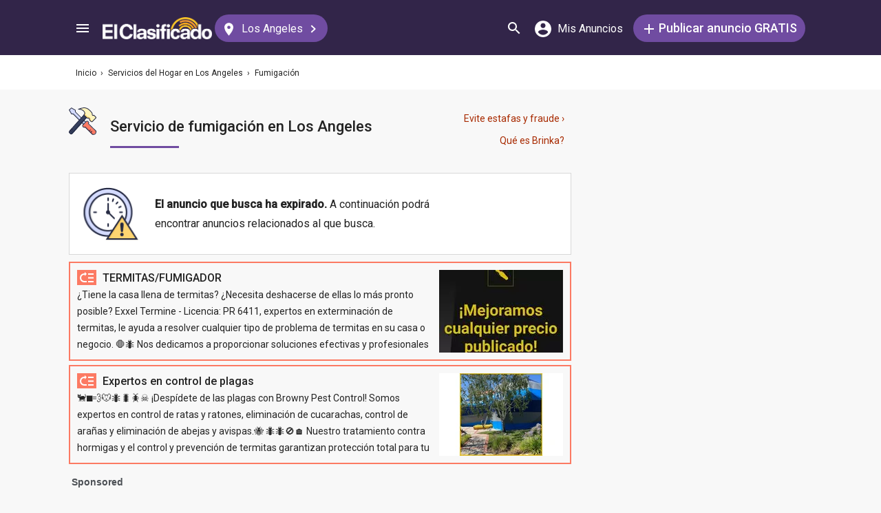

--- FILE ---
content_type: text/html; charset=utf-8
request_url: https://elclasificado.com/losangeles/servicios-hogar/fumigacion?exp=true
body_size: 36124
content:





<!DOCTYPE html>
<html lang="es" prefix="og: http://ogp.me/ns# fb: http://ogp.me/ns/fb# website: http://ogp.me/ns/website#">
<head>
    <meta name="viewport" content="width=device-width,initial-scale=1">
    <meta http-equiv="X-UA-Compatible" content="IE=edge">
    <meta charset="utf-8">
    <title>Fumigacion y Control de Plagas en Los Angeles | El Clasificado</title>
    <link rel="icon" type="image/x-icon" href="https://elclasificado.com/favicon.ico" />
    <link rel="icon" type="image/png" sizes="32x32" href="https://elclasificado.com/favicon-32x32.png">
    <link rel="icon" type="image/png" sizes="16x16" href="https://elclasificado.com/favicon-16x16.png">
    <link href="https://plus.google.com/111467449893826935114" rel="publisher">
    <meta name="ec:version" content="2025-12-01 15:26:40">
    <meta property="fb:app_id" content="568868403132237">
    <meta property="og:site_name" content="El Clasificado">
    <meta property="og:url" content="https://elclasificado.com/losangeles/servicios-hogar/fumigacion?exp=true">
    <meta name="twitter:card" content="summary">
    <meta name="twitter:site" content="@ElClasificado">
    <script type="application/ld+json">
    {
        "@context": "http://schema.org",
        "@graph": [
            {
                "@type": "Organization",
                "@id": "https://elclasificado.com/#organization",
                "name": "El Clasificado",
                "url": "https://elclasificado.com",
                "sameAs": [
                    "https://www.facebook.com/ElClasificado",
                    "https://twitter.com/ElClasificado",
                    "https://plus.google.com/+elclasificado",
                    "https://www.pinterest.com/elclasificado/",
                    "https://www.linkedin.com/company/el-clasificado/",
                    "https://www.instagram.com/elclasificado/"
                ],
                "logo": {
                    "@type": "ImageObject",
                    "@id": "https://elclasificado.com/#logo",
                    "inLanguage": "es-US",
                    "url": "https://elclasificado.com/Content/Public/Social/el-clasificado.png",
                    "width": 400,
                    "height": 400,
                    "caption": "El Clasificado"
                },
                "address": {
                    "@type": "PostalAddress",
                    "@id": "https://elclasificado.com/#address",
                    "addressLocality": "Norwalk",
                    "addressRegion": "CA",
                    "postalCode": "90650",
                    "streetAddress": "11205 Imperial Hwy"
                },
                "location": { "@id": "https://elclasificado.com/#address" },
                "contactPoint": [
                    {
                        "@type": "ContactPoint",
                        "contactType": "customer support",
                        "telephone": "+1-888-277-4736",
                        "contactOption": "TollFree",
                        "availableLanguage": [ "Spanish", "English" ]
                    },
                    {
                        "@type": "ContactPoint",
                        "contactType": "sales",
                        "telephone": "+1-800-242-2527",
                        "contactOption": "TollFree",
                        "availableLanguage": [ "Spanish", "English" ]
                    }
                ]
            }
        ]
    }
</script>

    
<link rel="preconnect" href="https://fonts.googleapis.com">
<link rel="preconnect" href="https://fonts.gstatic.com">
<link rel="preload" as="style" href="https://fonts.googleapis.com/css2?family=Poppins:ital,wght@0,400;0,500;1,400;1,500&amp;family=Roboto:ital,wght@0,400;0,500;1,400;1,500&amp;display=swap">
<link rel="stylesheet" media="print" onload="this.onload=null;this.removeAttribute('media');" href="https://fonts.googleapis.com/css2?family=Poppins:ital,wght@0,400;0,500;1,400;1,500&amp;family=Roboto:ital,wght@0,400;0,500;1,400;1,500&amp;display=swap">
<noscript>
    <link rel="stylesheet" href="https://fonts.googleapis.com/css2?family=Poppins:ital,wght@0,400;0,500;1,400;1,500&amp;family=Roboto:ital,wght@0,400;0,500;1,400;1,500&amp;display=swap">
</noscript>

    
    

<meta name="robots" content="all">
<meta name="description" content="Servicios de Fumigacion en Los Angeles. Fumigador profesional para combatir termitas, insectos y roedores. Deshagase de las hormigas y las cucarachas.">
<meta property="og:type" content="website">
<meta property="og:title" content="Fumigacion y Control de Plagas en Los Angeles | El Clasificado">
<meta property="og:description" content="Servicios de Fumigacion en Los Angeles. Fumigador profesional para combatir termitas, insectos y roedores. Deshagase de las hormigas y las cucarachas.">
<meta property="og:image" content="https://elclasificado.com/Content/Public/Social/el-clasificado.png">
<meta property="og:image:width" content="400">
<meta property="og:image:height" content="400">



<script type="application/ld+json">
{
    "@context": "https://schema.org",
    "@type": "BreadcrumbList",
    "itemListElement": [
        {
            "@type": "ListItem",
            "position": 1,
            "item": {
                "@id": "https://elclasificado.com",
                "name": "Inicio"
            }
        },
        {
            "@type": "ListItem",
            "position": 2,
            "item": {
                "@id": "https://elclasificado.com/losangeles/servicios-hogar",
                "name": "Servicios del Hogar"
            }
        },
        {
            "@type": "ListItem",
            "position": 3,
            "item": {
                "@id": "https://elclasificado.com/losangeles/servicios-hogar/fumigacion",
                "name": "Fumigación"
            }
        }
    ]
}
</script>

    <link rel="canonical" href="https://elclasificado.com/losangeles/servicios-hogar/fumigacion">
         <link rel="next" href="https://elclasificado.com/losangeles/servicios-hogar/fumigacion?pg=2">


<style>html,body,div,span,applet,object,iframe,h1,h2,h3,h4,h5,h6,p,blockquote,pre,a,abbr,acronym,address,big,cite,code,del,dfn,em,img,ins,kbd,q,s,samp,small,strike,strong,sub,sup,tt,var,b,u,i,center,dl,dt,dd,ol,ul,li,fieldset,form,label,legend,table,caption,tbody,tfoot,thead,tr,th,td,article,aside,canvas,details,embed,figure,figcaption,footer,header,hgroup,menu,nav,output,ruby,section,summary,time,mark,audio,video{margin:0;padding:0;border:0;font-size:100%;font:inherit;vertical-align:baseline;-webkit-box-sizing:border-box;-moz-box-sizing:border-box;box-sizing:border-box}body{line-height:1;min-height:490px}ol,ul{list-style:none}blockquote,q{quotes:none}blockquote:before,blockquote:after,q:before,q:after{content:'';content:none}table{border-collapse:collapse;border-spacing:0}@media only screen and (max-width:480px),only screen and (max-device-width:480px){input[type="email"],input[type="number"],input[type="tel"],input[type="url"],input[type="password"],input[type="search"],input[type="submit"],input[type="text"],textarea{-webkit-appearance:none;border-radius:0;font-size:16px!important}}@media only screen and (width:320px) and (device-width:320px) and (device-height:480px) and (orientation:landscape){body{-webkit-transform:scale(.667);-webkit-transform-origin:top right;position:absolute;right:0;top:0;width:480px}}@media only screen and (width:768px) and (device-width:768px) and (device-height:1024px) and (orientation:landscape){body{-webkit-transform:scale(.75);-webkit-transform-origin:top right;position:absolute;right:0;top:0;width:1024px}}*{-webkit-box-sizing:border-box;-moz-box-sizing:border-box;box-sizing:border-box}body{position:relative;background:#f8f8f8;color:#333;cursor:default;font-family:Roboto,Arial,sans-serif;font-size:100%;font-weight:normal;height:100%;line-height:1.3em;margin:0;overflow-x:hidden;overflow-y:auto;width:100%;padding-top:60px}@media only screen and (min-width:1080px){body{padding-top:80px}}td{vertical-align:top}a img{border:none}a,a:visited,a:active{cursor:pointer;text-decoration:none}a:hover{color:#000;text-decoration:underline}button{cursor:pointer}input{outline:none}.after::after{clear:both;content:".";display:block;font-size:1px;height:0;visibility:hidden}.noselect{-webkit-user-select:none;-moz-user-select:none;-ms-user-select:none;user-select:none}p{margin:0 0 1em 0}.d-flex{display:flex}.flex-1{flex:1 1 0%}.display-mobile-only{display:block!important}.display-tablet-only{display:none!important}.display-mobile-tablet-only{display:block!important}.display-tablet-desktop-only{display:none!important}.display-desktop-only{display:none!important}.flex-col{flex-direction:column}@media only screen and (min-width:768px){.display-mobile-only{display:none!important}.display-tablet-desktop-only{display:block!important}.display-tablet-only{display:block!important}}@media only screen and (min-width:1080px){.display-mobile-tablet-only{display:none!important}.display-tablet-only{display:none!important}.display-tablet-desktop-only{display:block!important}.display-desktop-only{display:block!important}.lg\:flex-row{flex-direction:row}}.patch-display-tablet-desktop-only{display:none!important}@media only screen and (min-width:480px){.patch-display-tablet-desktop-only{display:inline-block!important}}.ec-footer-link,.ec-footer-link:visited,.ec-footer-link:active{color:#000;text-decoration:none}@media only screen and (min-width:768px){.ec-footer-link:hover{text-decoration:underline}}.main-content{margin:0 auto;padding:16px}.main-content-container{margin:0 auto;max-width:1080px}@media only screen and (min-width:1px) and (max-width:600px){.main-content{padding:0}}.main-content-column{float:left;width:100%;max-width:730px}.sidebar-content-column{width:100%;overflow:hidden;max-width:340px;padding:0 0 0 10px}@media only screen and (min-width:1px) and (max-width:1024px){.main-content-column{float:none;margin:0 auto}.sidebar-content-column{margin:0 auto}}.section-group::after{content:".";display:block;height:0;clear:both;visibility:hidden;font-size:1px}.clear-after::after{content:".";display:block;height:0;clear:both;visibility:hidden;font-size:1px}.sidebar-item{margin:10px auto;text-align:center}.sidebar-item-320x50{height:50px;width:320px}.sidebar-item-300x250{height:250px;width:300px}.sidebar-item-300x600{height:600px;width:300px}.sidebar-item-320x250{height:250px;width:320px}.main-content-widget{max-width:330px;width:100%;margin-top:20px}.main-content-widget-mobile{margin-left:10px;margin-right:10px;margin-top:20px;max-width:100%}.main-content-widget-section{display:flex;justify-content:space-around;width:100%}@media screen and (min-width:1px) and (max-width:720px){.main-content-widget-section{display:none}}.detail-728x90{height:90px;width:728px;margin:0 auto}.detail-320x50{display:inline-block;height:50px;width:320px}.detail-300x250{display:inline-block;height:250px;width:300px}.detail-300x600{display:inline-block;height:600px;width:300px}.detail-320xx{width:320px;padding:5px 0;margin:0 auto}.site-header{background-color:#322549;color:#000;overflow:hidden;height:60px;padding:0 5px;position:fixed;top:0;left:0;right:0;z-index:500;line-height:60px}@media only screen and (min-width:1080px){.site-header{height:80px;line-height:80px;padding:0 15px}}.header-container{width:100%;max-width:1080px;margin:0 auto}.header-container2{width:100%;max-width:1080px;margin:0 auto;position:relative}.header-container2-section-1{display:inline-block;width:45.5%;position:absolute;top:0;left:0}.header-container2-section-2{position:absolute;top:0;right:10px;display:inline-block;width:49.5%;text-align:right}.home-link{background:url(/Content/Shared/SiteHeader/Images/logo-desktop.svg) no-repeat center center;background-size:100px 20px;display:inline-block;height:40px;margin:0;overflow:hidden;text-indent:-9999px;vertical-align:middle;width:100px}@media only screen and (min-width:480px){.home-link{background-size:120px 25px;width:120px}}@media only screen and (min-width:1080px){.home-link{background-size:159px 32px;width:159px;height:40px}}.home-link-without-location{display:none}@media only screen and (min-width:1080px){.home-link-without-location{background:url(/Content/Shared/SiteHeader/Images/logo-desktop.svg) no-repeat center center;background-size:159px 32px;display:inline-block;margin:0;overflow:hidden;text-indent:-9999px;vertical-align:middle;width:159px;height:40px}}.home-link-with-location{background:url(/Content/Shared/SiteHeader/Images/logo-desktop.svg) no-repeat left top;background-size:100px 20px;display:inline-block;height:38px;margin:0;vertical-align:middle;text-align:left;width:100px;padding:2px 0 0 0}.current-location-name-2{display:inline-block;font-size:13px;color:#fff;font-family:Roboto,Arial,sans-serif;line-height:1;white-space:nowrap;overflow:hidden;text-overflow:ellipsis;width:100%}@media only screen and (min-width:1080px){.home-link-with-location{display:none}}.hamburger-menu-button{background-size:18px 12px;background-image:url(/Content/Shared/SiteHeader/Images/hamburger-menu.svg);background-repeat:no-repeat;background-position:center center;background-color:transparent;border:none;color:#0366d6;cursor:pointer;display:inline-block;height:50px;margin:0 5px 0 0;overflow:hidden;padding:0;text-decoration:none;text-indent:-9999px;vertical-align:middle;width:40px}.header-search-link{background:url(/Content/Shared/SiteHeader/Images/search.svg) no-repeat center center;background-size:18px 18px;display:inline-block;height:50px;overflow:hidden;text-decoration:none;text-indent:-9999px;vertical-align:middle;width:40px;text-align:left}.mi-cuenta-link{display:inline-block;vertical-align:middle;height:50px;line-height:50px;width:50px;text-align:center;text-decoration:none;color:#fff}.mi-cuenta-link:hover{color:#fff;text-decoration:none}.mi-cuenta-icon{display:inline-block;vertical-align:middle;background:url(/Content/Shared/SiteHeader/Images/mis-anuncios.svg) no-repeat center center;background-size:24px 24px;height:24px;width:24px}.mi-cuenta-text{display:none}@media only screen and (min-width:361px){.mi-cuenta-link{width:90px}.mi-cuenta-text{display:inline-block;vertical-align:middle;line-height:1;font-family:Roboto,Arial,sans-serif;font-size:12px;font-weight:400}}@media only screen and (min-width:1080px){.mi-cuenta-link{width:140px;margin:0 5px 0 0}.mi-cuenta-text{padding-left:5px;font-size:16px}}.publicar-anuncio-link{background-color:#704ca1;border-radius:20px;display:inline-block!important;height:40px;text-align:center;text-decoration:none;vertical-align:middle;width:75px;color:#fff;padding:8px 0 0 0;line-height:1.2;font-family:Roboto,Arial,sans-serif}.publicar-anuncio-link:hover{text-decoration:none;color:#fff}.publish-icon{background:url(/Content/Shared/SiteHeader/Images/publicar-anuncio.svg) no-repeat center center;background-size:14px 14px;width:30px;height:30px;display:inline-block;vertical-align:middle}.publish-text{display:inline-block;vertical-align:middle;font-size:12px}@media only screen and (min-width:1080px){.publicar-anuncio-link{padding:0;line-height:40px;width:250px}.publish-icon{width:20px}.publish-text{font-size:18px;font-weight:500}}.change-location-link{display:none}@media only screen and (min-width:1080px){.change-location-link,.change-location-link:visited,.change-location-link:hover,.change-location-link:active{background-color:#704ca1;border-radius:20px;color:#fff;display:inline-block;font-family:Roboto,Arial,sans-serif;font-size:16px;height:40px;line-height:40px;min-width:150px;padding:0 15px 0 10px;text-align:center;text-decoration:none;vertical-align:middle}.current-location-name{display:inline-block;margin:0 5px;vertical-align:middle}.change-location-icon{background:url(/Content/Shared/SiteHeader/Images/change-location.svg) no-repeat center center;background-size:13px 19px;display:inline-block;height:20px;vertical-align:middle;width:20px}.more-locations-arrow{background:url(/Content/Shared/SiteHeader/Images/more-locations-arrow.svg) no-repeat center center;background-size:7.41px 12px;display:inline-block;height:12px;vertical-align:middle;width:12px}}.optional-top-container{background:#fff;height:40px;line-height:40px}@media only screen and (min-width:768px){.optional-top-container{height:50px;line-height:50px}}.optional-top-content{max-width:1080px;margin:0 auto;padding:0 10px;height:40px;line-height:40px;position:relative}@media only screen and (min-width:768px){.optional-top-content{height:50px;line-height:50px}}.breadcrumb-items{list-style:none;height:40px;line-height:40px;overflow:hidden}@media only screen and (min-width:768px){.breadcrumb-items{height:50px;line-height:50px}}.breadcrumb-item{color:#232323;font-family:Roboto,Arial,sans-serif;font-size:12px;display:inline}.bread-crumb-link,.bread-crumb-link:visited,.bread-crumb-link:hover,.bread-crumb-link:active{font-family:Roboto,Arial,sans-serif;font-size:12px;color:#232323}.page-header{margin:10px auto;max-width:720px;padding:0 0 0 10px}.page-heading-title{color:#232323;font-family:Poppins,Arial,sans-serif;font-size:18px;font-style:normal;font-weight:500;line-height:1.5;padding-top:10px;margin:0 0 10px 0}.page-heading-bar-span{background:#704ca1;border:none;display:block;height:3px;margin:15px 0;width:100px}.page-heading-bar-div{background:#704ca1;border:none;display:block;height:3px;margin:10px auto;width:100px}@media only screen and (min-width:768px){.page-header{margin:20px auto 10px;padding:0 0 0 4px}.page-heading-title{font-size:22px;line-height:1.5}.page-heading-bar-span{width:100px}.page-heading-bar-div{width:100px}}.category-page-header2{display:table;margin:10px 20px;table-layout:auto}@media only screen and (min-width:768px){.category-page-header2{margin:0 0 20px 0;width:100%;height:85px}}.category-page-header2-icon{display:table-cell;width:60px;vertical-align:top;padding:10px 0 0 0}.category-page-header2-title{display:table-cell;width:auto;vertical-align:middle;padding:10px 0 0 0}.category-page-header2-info{display:none}@media only screen and (min-width:768px){.category-page-header2-info{display:table-cell;width:160px;vertical-align:middle;line-height:2;text-align:right;padding:0 10px 0 0}}.category-page-heading{font-family:Roboto,Arial,sans-serif;font-weight:500;color:#232323;display:inline-block;font-size:16px;line-height:1.2}@media only screen and (min-width:768px){.category-page-heading{font-size:22px;line-height:26px}}.category-page-heading-link{font-size:14px;color:#a82a00;font-family:Roboto,Arial,sans-serif}#jumbo-tron{background-size:cover;background-image:url(/Content/Shared/Site/jumbo-tron.jpg);background-repeat:no-repeat;background-position:center bottom;background-color:#bfc2d1;height:65px;padding:0;width:100%;display:none}@media only screen and (min-width:768px){#jumbo-tron{height:100px}}.search-icon{background:url(/Content/Shared/search-icon.svg) no-repeat center center;background-size:24px 24px;width:24px;height:24px;display:inline-block;vertical-align:middle;margin:0}@media screen and (min-width:768px){.search-icon{margin:0 10px 0 0}}#global-search-form{padding:10px}@media screen and (min-width:768px){#global-search-form{padding:20px 0}}.autocomplete{position:relative;display:inline-block}.autocomplete-items{position:absolute;border-radius:10px;z-index:99;line-height:1.2;text-align:left;font-size:15px;overflow:auto;max-height:400px;top:46px;left:0;right:0;box-shadow:0 4px 8px 0 rgba(0,0,0,.1)}.autocomplete-items div{padding:0 10px;cursor:pointer;background-color:#fff;height:40px;line-height:40px;white-space:nowrap;overflow:hidden;text-overflow:ellipsis;font-weight:600}.autocomplete-items strong{font-weight:300}.autocomplete-items div:hover{background-color:#e9e9e9}.autocomplete-active{background-color:#704ca1!important;color:#fff}.search-word-icon{background-image:url(//elclasificado.com/Content/Shared/Image/search-grey.svg);background-position:center center;background-repeat:no-repeat;background-size:18px 18px;display:inline-block;height:40px;line-height:40px;margin:0 5px 0 0;vertical-align:middle;width:20px}.search-category-icon{background-position:center center;background-repeat:no-repeat;background-size:18px 18px;display:inline-block;height:40px;line-height:40px;margin:0 5px 0 0;vertical-align:middle;width:20px}.search-box{background:#fff;border-radius:0;min-height:38px;margin:0 auto;position:relative;width:100%;max-width:400px}@media screen and (min-width:768px){.search-box{border-radius:6px;height:60px;margin:0 auto;max-width:800px;padding:10px 0 0 0;text-align:center}}.search-field-label{display:none}@media screen and (min-width:768px){.search-field-label{display:inline-block}}.search-button{position:absolute;outline:none;right:0;top:0;width:50px;height:40px;background:#704ca1;border:none}@media screen and (min-width:768px){.search-button{border:none;border-radius:20px;clear:both;color:#fff;position:relative;top:auto;right:auto;display:inline-block;font-family:Roboto,Arial,sans-serif;font-size:16px;font-weight:bold;line-height:40px;outline:none;padding:0;text-align:center;text-decoration:none;width:150px}.search-button:hover{opacity:.75}}.search-button-label{display:none}@media screen and (min-width:768px){.search-button-label{display:inline-block;vertical-align:middle}}.search-category{display:none}@media screen and (min-width:768px){.search-category{border:1px solid #b2b2b2;border-radius:20px;display:inline-block;font-family:Roboto,Arial,sans-serif;font-size:16px;height:40px;line-height:40px;margin:0 5px 0 0;padding:0 20px;position:relative;vertical-align:middle;width:260px}.search-select{position:absolute;top:0;left:10px;opacity:0;z-index:10;line-height:36px;height:36px;width:100%;cursor:pointer}.search-select-label{text-align:left;position:relative;padding:0 0 0 10px;width:240px}.search-select-value{overflow:hidden;text-overflow:ellipsis;white-space:nowrap;width:190px}.search-select-arrow{position:absolute;right:20px;top:15px;display:block;width:0;height:0;border-top:8px solid #8c8c8c;border-right:7px solid transparent;border-left:7px solid transparent}}.search-field{border:1px solid #b2b2b2}.search-field-input{font-family:Roboto,Arial,sans-serif;font-size:16px;font-weight:normal;border:none;height:38px;width:270px;outline:none;padding:0 0 0 5px}.search-field-input::placeholder{color:#b2b2b2;font-style:italic;font-weight:normal}@media screen and (min-width:768px){.search-field{display:inline-block;border-radius:20px;line-height:40px;font-family:Roboto,Arial,sans-serif;font-size:16px;padding:0 15px;vertical-align:middle;margin:0 5px 0 0;position:relative}.search-field-input{font-family:Roboto,Arial,sans-serif;font-size:16px;font-weight:normal;outline:none;width:200px}.search-field-label{font-family:Roboto,Arial,sans-serif;font-size:16px;font-weight:500}}.search-field-error{border:1px solid red!important}.category-icon{background-position:center center;background-repeat:no-repeat;display:inline-block;height:40px;width:40px;vertical-align:top}.alert-overlay{position:fixed;z-index:9999;top:0;left:0;width:100%;height:100%;background-color:#000;opacity:.25}.alert-popup-container{z-index:10000;position:fixed;top:30px;left:0;overflow:hidden;width:100%;height:100%}.alert-popup-container-content{box-shadow:1px 1px 10px #999;background:#fff;border-radius:3px;padding:20px;max-width:150px;margin:40px auto;text-align:center}.listing-item{margin:10px 0;padding:10px}@media only screen and (min-width:768px){.listing-item{margin:0 0 10px 0;padding:0}}.listing-item-link,.listing-item-link:visited,.listing-item-link:active{color:#232323;background:none;text-decoration:none!important;display:block}.listing-item-link:hover{background:#fff!important}.listing-item-container{display:table;border:1px solid #ddd;width:100%}.item{display:table-row;height:140px;position:relative;width:100%;word-break:break-word}.item-body{color:#232323;display:table-cell;vertical-align:top;height:140px;padding:10px}.item-image{font-family:Roboto,Arial,sans-serif;font-size:12px;display:table-cell;height:140px;vertical-align:middle;width:190px}.item-body-content{line-height:24px;font-size:14px;height:120px;overflow:hidden;font-family:Roboto,Arial,sans-serif}.item-title{font-family:Roboto,Arial,sans-serif;display:block;font-weight:500;line-height:24px}.item-price{color:#a82a00}.item-address{margin:2px 0;line-height:24px}.item-hours{margin:2px 0;line-height:24px}.item-image-src{margin:0 10px 0 0;background:#efefef;width:180px;height:120px;display:block}@media only screen and (min-width:768px){.item-title{font-size:16px}}.item-has-background{background:#faf6df!important}.has-premium .listing-item-container{border-top:none;border-bottom:none;border-right:none;border-left:10px solid #fc7a63;border-radius:6px;box-shadow:0 4px 8px 0 rgba(0,0,0,.1)}.has-premium .listing-item-container.item-has-featured{border-left:10px solid #fc7a63;border-top:2px solid #fc7a63;border-bottom:2px solid #fc7a63;border-right:2px solid #fc7a63;border-radius:6px;box-shadow:0 4px 8px 0 rgba(0,0,0,.1)}.has-premium .listing-item-link{background:#fff!important}.has-premium .listing-item-link:hover{background:#f4f3f5!important}.item-has-featured{border:2px solid #fc7a63}.item-featured-icon{background:url(/Content/Shared/List/icon-featured.svg) no-repeat center center;height:24px;position:absolute;right:0;top:0;width:24px}.item-brinka-icon{background:url(/Content/Shared/List/icon-brinka.svg) no-repeat center center;display:inline-block;height:22px;margin:0 5px 0 0;vertical-align:top;width:28px}.item-listing-icon{background:url(/Content/Shared/List/icon-listing.svg) no-repeat center center;background-size:22px 28px;display:inline-block;height:22px;margin:0 5px 0 0;vertical-align:top;width:28px}.address-icon{background:url(/Content/Shared/List/icon-address.svg) no-repeat center center;display:inline-block;height:24px;margin:0 5px 0 0;vertical-align:top;width:30px}.hours-icon{background:url(/Content/Shared/List/icon-hours.svg) no-repeat center center;display:inline-block;height:24px;margin:0 5px 0 0;vertical-align:top;width:30px}.afs{padding:0 20px}@media screen and (min-width:768px){.afs{padding:0}}.main-content-placeholder-item{display:block;text-align:center;position:relative;margin:20px auto}.description-bar{text-align:center;margin:20px 10px 10px 10px;padding:20px;background:#fff;box-shadow:0 2px 4px 0 rgba(0,0,0,.25);border-radius:3px}@media screen and (min-width:768px){.description-bar{margin:20px 0}}.pagination-nav{font-size:16px;color:#232323;font-family:Roboto,Arial,sans-serif}.pagination-button{display:inline-block;background:#fff;border:1px solid #ccc;border-radius:3px;width:40px;height:40px;text-align:center;line-height:40px}.pagination-current{display:inline-block;background:#fff;border:1px solid #ccc;border-radius:3px;width:60px;height:40px;text-align:center;line-height:40px}.pagination-total{height:40px;display:inline-block;padding:0 8px}.pagination-nav-button-left-icon{background:url(/Content/PagedNavigationBar/pagination-nav-left-icon.svg) no-repeat center center;display:inline-block;width:7px;height:12px}.pagination-nav-button-right-icon{background:url(/Content/PagedNavigationBar/pagination-nav-right-icon.svg) no-repeat center center;display:inline-block;width:7px;height:12px}.expired-ad-notice{background:#fff;color:#232323;font-size:16px;line-height:1.5;margin:10px 0;padding:20px;text-align:left}.expired-ad-notice-icon{width:80px;height:77px;background:url(/Areas/Subcategory/Content/Images/expired.svg) no-repeat center center;background-size:80px 77px;display:inline-block;vertical-align:middle;margin:0 20px 0 0}.expired-ad-notice-content{display:inline-block;line-height:1.75;padding:0;vertical-align:middle;width:65%}.expired-ad-notice-header{display:inline-block;font-size:inherit;font-weight:bold;margin:0;padding:0}@media only screen and (min-width:768px){.expired-ad-notice{border:1px solid #d8d8d8}}.notice-related-content{padding:30px 20px 30px 20px;background:#704ca1;line-height:1.75;color:#fff}.notice-related-content-text-2{margin:0 0 10px 0}.notice-related-ads-header{color:#676767;margin:40px 0 20px 0;padding:0 10px;font-size:16px}@media screen and (min-width:768px){.notice-related-ads-header{padding:0}}.notice-substituted-content{margin:20px 0;padding:30px 20px 30px 20px;background:#704ca1;color:#fff;font-size:16px}.notice-supplemented-content{margin:20px 0;padding:30px 20px 30px 20px;background:#704ca1;color:#fff;font-size:16px}.publicar-anuncio-link-2,.publicar-anuncio-link-2:visited,.publicar-anuncio-link-2:hover,.publicar-anuncio-link-2:active{background-color:#704ca1;border-radius:20px;display:inline-block;height:40px;line-height:36px;text-align:center;text-decoration:none;vertical-align:middle;width:250px}.publicar-anuncio-link-2:hover{text-decoration:none;color:#fff}.publish-icon-2{background:url(/Content/Shared/SiteHeader/Images/publicar-anuncio.svg) no-repeat center center;background-size:14px 14px;width:30px;height:30px;display:inline-block;vertical-align:middle}.publish-text-2{display:inline-block;vertical-align:middle;color:#fff;font-family:Roboto,Arial,sans-serif;font-size:16px;font-weight:500}.featured-listing-image-placeholder{float:right;display:block;font-size:10px;height:90px;width:107px;opacity:.5;background-position:center center;background-repeat:no-repeat;background-size:32px 32px}.featured-item-link,.featured-item-link:visited,.featured-item-link:hover,.featured-item-link:active{position:relative;background:#fff;padding:12px 10px 0 10px;margin:5px auto;height:115px;display:block;font-family:Roboto,Arial,sans-serif;color:#232323}@media only screen and (min-width:1024px){.featured-item-link:hover{text-decoration:none;background:#eae7ef}}.featured-listings-content-column{float:left;width:50%;text-align:left;padding:0 0 0 0;line-height:18px;font-size:14px;overflow:hidden;height:92px}.featured-listings-image-column{overflow:hidden}.featured-listing-headline{font-weight:500}.featured-listing-image{float:right;font-size:10px;line-height:1.4;height:90px;background-color:#ad95c4}.featured-sidebar-section-content{background:#322549;margin:0 auto 20px}.featured-sidebar-section-container{padding:15px}.featured-sidebar-section-heading{color:#fff;text-align:center;font-family:Roboto,Arial,sans-serif;font-size:22px;height:22px}.featured-sidebar-item{margin:10px auto;height:115px}.featured-sidebar-item-link,.featured-sidebar-item-link:visited,.featured-sidebar-item-link:hover,.featured-sidebar-item-link:active{height:115px;padding:12px 10px 0 10px;background:#fff;font-family:Roboto,Arial,sans-serif;color:#232323;position:relative;display:block}@media only screen and (min-width:1024px){.featured-sidebar-item-link:hover{text-decoration:none;background:#eae7ef}}.featured-listing-badge{position:absolute;top:0;right:0;height:20px;width:20px;display:block;background:url(/Content/Shared/Widget/Featured/featured-listings-star.svg) no-repeat center center #fc7a63;background-size:16px 13px}.view-all-featured-link,.view-all-featured-link:hover,.view-all-featured-link:active,.view-all-featured-link:visited{font-family:Roboto,Arial,sans-serif;font-size:16px;font-weight:bold;background-color:#322549;border:1px solid #fff;color:#fff;height:40px;line-height:40px;text-align:center;width:auto;padding:0 30px;margin:10px auto;display:inline-block;text-decoration:none;border-radius:20px}.recent-listing-widget{padding:10px}.recent-listing-header{color:#232323;font-family:Roboto,Arial,sans-serif;font-weight:500;font-size:18px;line-height:26px;padding:0 0 15px 5px;border-bottom:3px solid #704ca1}.recent-listing-item{border-bottom:1px solid #d8d8d8;display:block;padding:15px 5px}.recent-listing-headline{color:#232323;font-family:Roboto,Arial,sans-serif;font-size:14px;font-weight:500;line-height:20px;height:20px;overflow:hidden}.recent-listings-text{color:#4a4a4a;font-family:Roboto,Arial,sans-serif;font-size:14px;line-height:20px;height:20px;overflow:hidden}@media screen and (min-width:600px){.recent-listing-item:hover{background:#eae7ef;text-decoration:none}}</style>


<script type="text/javascript">
    (function(l,i,s,t,h,u,b){l['ListHubAnalyticsObject']=h;l[h]=l[h]||function(){
        (l[h].q=l[h].q||[]).push(arguments)},l[h].d=1*new Date();u=i.createElement(s),
        b=i.getElementsByTagName(s)[0];u.async=1;u.src=t;b.parentNode.insertBefore(u,b)
    })(window,document,'script','//tracking.listhub.net/la.min.js','lh');

    lh('init', {provider:'M-5348',test:false});
</script>
<script>!function(n,t){"object"==typeof exports&&"object"==typeof module?module.exports=t():"function"==typeof define&&define.amd?define([],t):"object"==typeof exports?exports.inView=t():n.inView=t()}(this,function(){return function(n){function t(r){if(i[r])return i[r].exports;var u=i[r]={exports:{},id:r,loaded:!1};return n[r].call(u.exports,u,u.exports,t),u.loaded=!0,u.exports}var i={};return t.m=n,t.c=i,t.p="",t(0)}([function(n,t,i){"use strict";function r(n){return n&&n.__esModule?n:{"default":n}}var u=i(2),f=r(u);n.exports=f["default"]},function(n){function t(n){var t=typeof n;return null!=n&&("object"==t||"function"==t)}n.exports=t},function(n,t,i){"use strict";function r(n){return n&&n.__esModule?n:{"default":n}}Object.defineProperty(t,"__esModule",{value:!0});var u=i(9),f=r(u),e=i(3),o=r(e),s=i(4),h=function(){var i;if("undefined"!=typeof window){var t={history:[]},n={offset:{},threshold:0,test:s.inViewport},r=f["default"](function(){t.history.forEach(function(n){t[n].check()})},100);return["scroll","resize","load"].forEach(function(n){return addEventListener(n,r)}),window.MutationObserver&&addEventListener("DOMContentLoaded",function(){new MutationObserver(r).observe(document.body,{attributes:!0,childList:!0,subtree:!0})}),i=function(i){if("string"==typeof i){var r=[].slice.call(document.querySelectorAll(i));return t.history.indexOf(i)>-1?t[i].elements=r:(t[i]=o["default"](r,n),t.history.push(i)),t[i]}},i.offset=function(t){if(void 0===t)return n.offset;var i=function(n){return"number"==typeof n};return["top","right","bottom","left"].forEach(i(t)?function(i){return n.offset[i]=t}:function(r){return i(t[r])?n.offset[r]=t[r]:null}),n.offset},i.threshold=function(t){return"number"==typeof t&&t>=0&&t<=1?n.threshold=t:n.threshold},i.test=function(t){return"function"==typeof t?n.test=t:n.test},i.is=function(t){return n.test(t,n)},i.offset(0),i}};t["default"]=h()},function(n,t){"use strict";function i(n,t){if(!(n instanceof t))throw new TypeError("Cannot call a class as a function");}Object.defineProperty(t,"__esModule",{value:!0});var r=function(){function n(n,t){for(var i,r=0;r<t.length;r++)i=t[r],i.enumerable=i.enumerable||!1,i.configurable=!0,"value"in i&&(i.writable=!0),Object.defineProperty(n,i.key,i)}return function(t,i,r){return i&&n(t.prototype,i),r&&n(t,r),t}}(),u=function(){function n(t,r){i(this,n);this.options=r;this.elements=t;this.current=[];this.handlers={enter:[],exit:[]};this.singles={enter:[],exit:[]}}return r(n,[{key:"check",value:function(){var n=this;return this.elements.forEach(function(t){var i=n.options.test(t,n.options),r=n.current.indexOf(t),u=r>-1,f=i&&!u,e=!i&&u;f&&(n.current.push(t),n.emit("enter",t));e&&(n.current.splice(r,1),n.emit("exit",t))}),this}},{key:"on",value:function(n,t){return this.handlers[n].push(t),this}},{key:"once",value:function(n,t){return this.singles[n].unshift(t),this}},{key:"emit",value:function(n,t){for(;this.singles[n].length;)this.singles[n].pop()(t);for(var i=this.handlers[n].length;--i>-1;)this.handlers[n][i](t);return this}}]),n}();t["default"]=function(n,t){return new u(n,t)}},function(n,t){"use strict";function i(n,t){var i=n.getBoundingClientRect(),f=i.top,e=i.right,o=i.bottom,s=i.left,h=i.width,c=i.height,r={t:o,r:window.innerWidth-s,b:window.innerHeight-f,l:e},u={x:t.threshold*h,y:t.threshold*c};return r.t>t.offset.top+u.y&&r.r>t.offset.right+u.x&&r.b>t.offset.bottom+u.y&&r.l>t.offset.left+u.x}Object.defineProperty(t,"__esModule",{value:!0});t.inViewport=i},function(n,t){(function(t){var i="object"==typeof t&&t&&t.Object===Object&&t;n.exports=i}).call(t,function(){return this}())},function(n,t,i){var r=i(5),u="object"==typeof self&&self&&self.Object===Object&&self,f=r||u||Function("return this")();n.exports=f},function(n,t,i){function f(n,t,i){function k(t){var i=l,r=a;return l=a=void 0,y=t,v=n.apply(r,i)}function rt(n){return y=n,f=setTimeout(w,t),it?k(n):v}function ut(n){var r=n-c,u=n-y,i=t-r;return p?h(i,b-u):i}function nt(n){var i=n-c,r=n-y;return void 0===c||i>=t||i<0||p&&r>=b}function w(){var n=r();return nt(n)?tt(n):void(f=setTimeout(w,ut(n)))}function tt(n){return f=void 0,g&&l?k(n):(l=a=void 0,v)}function ft(){void 0!==f&&clearTimeout(f);y=0;l=c=a=f=void 0}function et(){return void 0===f?v:tt(r())}function d(){var n=r(),i=nt(n);if(l=arguments,a=this,c=n,i){if(void 0===f)return rt(c);if(p)return f=setTimeout(w,t),k(c)}return void 0===f&&(f=setTimeout(w,t)),v}var l,a,b,v,f,c,y=0,it=!1,p=!1,g=!0;if("function"!=typeof n)throw new TypeError(o);return t=u(t)||0,e(i)&&(it=!!i.leading,p="maxWait"in i,b=p?s(u(i.maxWait)||0,t):b,g="trailing"in i?!!i.trailing:g),d.cancel=ft,d.flush=et,d}var e=i(1),r=i(8),u=i(10),o="Expected a function",s=Math.max,h=Math.min;n.exports=f},function(n,t,i){var r=i(6),u=function(){return r.Date.now()};n.exports=u},function(n,t,i){function r(n,t,i){var r=!0,o=!0;if("function"!=typeof n)throw new TypeError(e);return f(i)&&(r="leading"in i?!!i.leading:r,o="trailing"in i?!!i.trailing:o),u(n,t,{leading:r,maxWait:t,trailing:o})}var u=i(7),f=i(1),e="Expected a function";n.exports=r},function(n){function t(n){return n}n.exports=t}])});var ListHub=function(){function n(n,t){inView(n).on("enter",function(n){n.dataset.listHubView==="false"&&(n.dataset.listHubView="true",lh("submit","SEARCH_DISPLAY",{lkey:t}))})}return{addInViewElem:n}}()</script>
<link rel="preload" href="/bundles/subcategory/styles/20251201152138.css" as="style" onload="this.rel='stylesheet'">
<noscript><link rel="stylesheet" href="/bundles/subcategory/styles/20251201152138.css"></noscript>
<script>(function(n){"use strict";var t=function(t,i,r){function l(n){if(f.body)return n();setTimeout(function(){l(n)})}function c(){u.addEventListener&&u.removeEventListener("load",c);u.media=r||"all"}var f=n.document,u=f.createElement("link"),e,s,h,o;return i?e=i:(s=(f.body||f.getElementsByTagName("head")[0]).childNodes,e=s[s.length-1]),h=f.styleSheets,u.rel="stylesheet",u.href=t,u.media="only x",l(function(){e.parentNode.insertBefore(u,i?e:e.nextSibling)}),o=function(n){for(var i=u.href,t=h.length;t--;)if(h[t].href===i)return n();setTimeout(function(){o(n)})},u.addEventListener&&u.addEventListener("load",c),u.onloadcssdefined=o,o(c),u};typeof exports!="undefined"?exports.loadCSS=t:n.loadCSS=t})(typeof global!="undefined"?global:this),function(n){var t,i;n.loadCSS&&(t=loadCSS.relpreload={},t.support=function(){try{return n.document.createElement("link").relList.supports("preload")}catch(t){return!1}},t.poly=function(){for(var t,r=n.document.getElementsByTagName("link"),i=0;i<r.length;i++)t=r[i],t.rel==="preload"&&t.getAttribute("as")==="style"&&(n.loadCSS(t.href,t,t.getAttribute("media")),t.rel=null)},t.support()||(t.poly(),i=n.setInterval(t.poly,300),n.addEventListener&&n.addEventListener("load",function(){t.poly();n.clearInterval(i)}),n.attachEvent&&n.attachEvent("onload",function(){n.clearInterval(i)})))}(this)</script>

<script>

    !function(){if(!window.klaviyo){window._klOnsite=window._klOnsite||[];try{window.klaviyo=new Proxy({},{get:function(n,i){return"push"===i?function(){var n;(n=window._klOnsite).push.apply(n,arguments)}:function(){for(var n=arguments.length,o=new Array(n),w=0;w<n;w++)o[w]=arguments[w];var t="function"==typeof o[o.length-1]?o.pop():void 0,e=new Promise((function(n){window._klOnsite.push([i].concat(o,[function(i){t&&t(i),n(i)}]))}));return e}}})}catch(n){window.klaviyo=window.klaviyo||[],window.klaviyo.push=function(){var n;(n=window._klOnsite).push.apply(n,arguments)}}}}();

</script>
<script>var KvSendEvent=function(n){function t(t,i,r){n.push(["track",t,{source:i,id:r.id,"feed name":r.feedName,"web location name":r.locationName,"web category name":r.categoryName,"web subcategory name":r.subcategoryName}])}function i(t,i,r,u,f){u&&n.push(["identify",{$email:u}]);n.push(["track",r,{source:t,medium:i,"web location name":f.locationName,"web category name":f.categoryName,"web subcategory name":f.subcategoryName}])}return{send:i,view:t}}(klaviyo),KvViewPageEvent=function(n){"use strict";function i(i,r){n.view(t,i,r)}var t="Viewed Page";return{viewedPage:i}}(KvSendEvent),KvEngagementViaClassifiedEvent=function(n){"use strict";function r(r,u){n.send(i,"email",t,r,u)}function u(r,u){n.send(i,"sms",t,r,u)}function f(r,u){n.send(i,"phone",t,r,u)}function e(r,u){n.send(i,"whatsapp",t,r,u)}var t="EC Visitor Reengagement",i="classified";return{byEmail:r,bySms:u,byPhone:f,byWhatsApp:e}}(KvSendEvent)</script><script>
    //<![CDATA[
    var googletag = googletag || {};
    googletag.cmd = googletag.cmd || [];
    (function () {
        var gads = document.createElement('script');
        gads.async = true;
        gads.type = 'text/javascript';
        var useSSL = 'https:' == document.location.protocol;
        gads.src = (useSSL ? 'https:' : 'http:') + '//securepubads.g.doubleclick.net/tag/js/gpt.js';
        var node = document.getElementsByTagName('script')[0];
        node.parentNode.insertBefore(gads, node);
    })();
    //]]>
</script>
<script>function ClickFallback(n){var t={_accountBlocks:n.blocks,_expectedAds:n.expectedAds||1,_failes:0,_failed:[],_success:0,_isCompleteFail:!1,_skip:0,_waitForAdId:!1,_doInit:!0,_autoTrigger:!1,receiveResponse:function(n,i){!t._doInit||(t._doInit=!1)||(window.google_ad_request_done=t._receiveAdsense);i?t._success++:t._failes++;i||t._failed.push(n);t._expectedAds--;t._expectedAds==0&&t._autoTrigger&&(t._success==0?t._onFail(!0):t._failes>0&&t._onFail(!1))},_resortFailed:function(){var i=[],u=[],e=30,n,r,f;for(n in t._failed)typeof t._accountBlocks[t._failed[n]]!="undefined"&&(r=t._accountBlocks[t._failed[n]][t._isCompleteFail?"completeFail":"someFail"],r&&typeof r.blockSort!="undefined"?i[parseInt(r.blockSort)]=t._failed[n]:(i[e]=t._failed[n],e++));while(i.length)f=i.shift(),typeof f!="undefined"&&u.push(f);u.length&&(t._failed=u)},triggerFallback:function(){t._expectedAds==0?t._success==0?t._onFail(!0):t._failes>0&&t._onFail(!1):t._autoTrigger=!0},_onFail:function(n){t._isCompleteFail=n;t._resortFailed();t._overloadDocumentWrite();t._loadFallbackContent()},_loadFallbackContent:function(){var n,i,r,u;if(t._waitForAdId=t._failed.shift(),n=t._accountBlocks[t._waitForAdId],i=t._isCompleteFail?"completeFail":"someFail",n[i].text&&n[i].image&&(window.google_ad_type="text_html"),!n[i].text&&n[i].image&&(window.google_ad_type="html"),n[i].text&&!n[i].image&&(window.google_ad_type="text"),window.google_ad_client=n.pubId,window.google_ad_slot=n[i].slotId,window.google_ad_skip=t._skip,n[i].custom)for(r in n[i].custom)window[r]=n[i].custom[r];n[i].dimensions&&(window.google_ad_width=n[i].dimensions[0],window.google_ad_height=n[i].dimensions[1]);(_element=document.getElementById(t._waitForAdId)||!1)&&(typeof n[i].show=="undefined"||n[i].show==!0?(n[i].elementStyle&&_element.setAttribute("style",n[i].elementStyle),u=document.createElement("script"),u.src="http://pagead2.googlesyndication.com/pagead/show_ads.js?r="+Math.random(),_element.innerHTML="",_element.appendChild(u),t._skip++):t._failed.length>0&&window.setTimeout(t._loadFallbackContent,0))},_overloadDocumentWrite:function(){document.write=function(n){var r=document.getElementById(t._waitForAdId),i;r&&(i=document.createElement("div"),i.innerHTML=n,r.appendChild(i),n.indexOf("<script")==-1&&t._failed.length>0&&window.setTimeout(t._loadFallbackContent,0))}}};return window.clickTemplateFallbackTrigger=t.triggerFallback,t.receiveResponse}</script>    <script async="async" src="https://www.google.com/adsense/search/ads.js"></script>
    <script type="text/javascript" charset="utf-8">
        (function (g, o) {
            g[o] = g[o] || function () {
                (g[o]['q'] = g[o]['q'] || []).push(arguments)
            }, g[o]['t'] = 1 * new Date
        })(window, '_googCsa');
    </script>


<script>
    var dataLayer = window.dataLayer = window.dataLayer || [];
    dataLayer.push({
        'page_type': 'search_subcategory',
        'category': 'Servicios del Hogar',
        'subcategory': 'Fumigación',
        'location': 'Los Angeles'
    });
</script>



    

<script>
    var dataLayer = window.dataLayer = window.dataLayer || [];
</script>
<script>
    (function (w, d, s, l, i) {
        w[l] = w[l] || [];
        w[l].push({ 'gtm.start': new Date().getTime(), event: 'gtm.js' });
        var f = d.getElementsByTagName(s)[0], j = d.createElement(s), dl = l != 'dataLayer' ? '&l=' + l : '';
        j.async = true;
        j.src = '//www.googletagmanager.com/gtm.js?id=' + i + dl;
        f.parentNode.insertBefore(j, f);
    })(window, document, 'script', 'dataLayer', 'GTM-58Z2BV');
</script>

</head>
<body id="top-page">

<noscript>
    <iframe src="//www.googletagmanager.com/ns.html?id=GTM-58Z2BV" height="0" width="0" style="display:none;visibility:hidden"></iframe>
</noscript>
    <a href="/static.html" rel="nofollow" class="hp-more-information" style="display: none; visibility: hidden">
    más información
</a>


    <div id="menu" style="display: none">

    <div class="menu-underlay" id="close-menu-overlay"></div>

    <div class="close-menu">
        <button id="close-menu-button">&nbsp;</button>
    </div>

    <div class="menu-content">

        <div class="menu-apps">
            <a href="https://elclasificado.com/anuncios-gratis"
                title="Publicar avisos y vender sus cosas"
                data-google-interstitial="false"
                class="menu-app menu-app-entry">
                <span class="menu-icon menu-entry-icon">&nbsp;</span>
                Publicar anuncio
            </a>
            <a class="menu-app menu-app-account" href="https://elclasificado.com/misanuncios">
                <span class="menu-icon menu-account-icon">&nbsp;</span>
                Mi cuenta
            </a>
        </div>

        <div id="menu-stuff">

            <div class="menu-items">

                <a href="https://elclasificado.com/losangeles" class="menu-item menu-link">
                    <span class="menu-icon menu-home-icon">&nbsp;</span>
                    Inicio
                </a>
                <a href="https://elclasificado.com/cambiar-area/unitedstates" class="menu-item menu-link">
                    <span class="menu-icon menu-location-icon">&nbsp;</span>
                    Cambiar Area
                </a>
                <a href="https://elclasificado.com/comunidad" class="menu-item menu-link">
                    <span class="menu-icon menu-comunidad-icon">&nbsp;</span>
                    Comunidad Blog
                </a>
                    <span class="menu-section-header">
                        Categorías
                    </span>
                    <div id="category-groups-menu">
                            <a href="#" onclick="showCategory(1); return false" class="menu-item menu-link" style="padding-left: 15px;">
                                <span class="menu-icon menu-category-forward-arrow">&nbsp;</span>
                                Empleos y Educación
                            </a>
                            <a href="#" onclick="showCategory(2); return false" class="menu-item menu-link" style="padding-left: 15px;">
                                <span class="menu-icon menu-category-forward-arrow">&nbsp;</span>
                                Propiedades Venta y Renta
                            </a>
                            <a href="#" onclick="showCategory(3); return false" class="menu-item menu-link" style="padding-left: 15px;">
                                <span class="menu-icon menu-category-forward-arrow">&nbsp;</span>
                                Venta de Autos y Partes
                            </a>
                            <a href="#" onclick="showCategory(4); return false" class="menu-item menu-link" style="padding-left: 15px;">
                                <span class="menu-icon menu-category-forward-arrow">&nbsp;</span>
                                Servicios
                            </a>
                            <a href="#" onclick="showCategory(5); return false" class="menu-item menu-link" style="padding-left: 15px;">
                                <span class="menu-icon menu-category-forward-arrow">&nbsp;</span>
                                Eventos y Diversion
                            </a>
                            <a href="#" onclick="showCategory(6); return false" class="menu-item menu-link" style="padding-left: 15px;">
                                <span class="menu-icon menu-category-forward-arrow">&nbsp;</span>
                                En Venta
                            </a>
                            <a href="#" onclick="showCategory(7); return false" class="menu-item menu-link" style="padding-left: 15px;">
                                <span class="menu-icon menu-category-forward-arrow">&nbsp;</span>
                                Servicios para Fiestas
                            </a>
                            <a href="#" onclick="showCategory(8); return false" class="menu-item menu-link" style="padding-left: 15px;">
                                <span class="menu-icon menu-category-forward-arrow">&nbsp;</span>
                                Salud y Belleza
                            </a>
                            <a href="#" onclick="showCategory(9); return false" class="menu-item menu-link" style="padding-left: 15px;">
                                <span class="menu-icon menu-category-forward-arrow">&nbsp;</span>
                                Mayores de edad
                            </a>
                    </div>
                <span class="menu-section-header">
                    Otros enlaces
                </span>
                <a href="https://articulos.elclasificado.com/category/concursos.html" class="menu-item menu-link" target="_blank" rel="noopener">
                    <span class="menu-icon menu-concursos-icon">&nbsp;</span>
                    Concursos
                </a>
                <a href="https://elclasificado.com/mediakit" class="menu-item menu-link">
                    <span class="menu-icon menu-media-kit-icon">&nbsp;</span>
                    Media Kit
                </a>
                <a href="https://elclasificado.com/contactar-el-clasificado" class="menu-item menu-link">
                    <span class="menu-icon menu-contact-icon">&nbsp;</span>
                    Contáctenos
                </a>
                <a href="https://elclasificado.com/sobre-el-clasificado" class="menu-item menu-link">
                    <span class="menu-icon menu-about-icon">&nbsp;</span>
                    Sobre El Clasificado
                </a>

                <a href="https://elclasificado.com/politica-privacidad" class="menu-item menu-link">
                    <span class="menu-icon">&nbsp;</span>
                    Política de Privacidad
                </a>
                <a href="https://elclasificado.com/en-cumplimiento-con-ccpa" class="menu-item menu-link">
                    <span class="menu-icon">&nbsp;</span>
                    Cumplimiento de la CCPA
                </a>
                <a href="https://elclasificado.com/donotsellmyinformation" class="menu-item menu-link">
                    <span class="menu-icon">&nbsp;</span>
                    Do Not Sell My Information
                </a>
            </div>

            <div class="menu-socials">
                <a href="https://www.facebook.com/ElClasificado" target="_blank" rel="noopener" class="gtm-facebook-link menu-social-icon menu-social-icon-facebook">Facebook</a>
                <a href="https://twitter.com/ElClasificado" target="_blank" rel="noopener" class="gtm-twitter-link menu-social-icon menu-social-icon-twitter">Twitter</a>
                <a href="https://www.linkedin.com/company/el-clasificado" target="_blank" rel="noopener" class="gtm-twitter-link menu-social-icon menu-social-icon-linkedin">LinkedIn</a>
                <a href="https://www.instagram.com/elclasificado/" target="_blank" rel="noopener" class="gtm-twitter-link menu-social-icon menu-social-icon-instagram">Instagram</a>
                <a href="https://www.youtube.com/elclasificadogratis" target="_blank" rel="noopener" class="gtm-youtube-link menu-social-icon menu-social-icon-youtube">YouTube</a>
                <a href="https://www.pinterest.com/elclasificado/" target="_blank" rel="noopener" class="gtm-pinterest-link menu-social-icon menu-social-icon-pinterest">Pinterest</a>
            </div>
        </div>


                <div id="category-1" style="display: none" class="category-menu">
                    <a href="#" onclick="hideCategory(); return false;" class="menu-item menu-link menu-back-button">
                        <span class="menu-icon menu-back-icon" style="background: url(/Content/Shared/SideMenu/back-arrow.svg) no-repeat center center;">&nbsp;</span>
                        Regressar
                    </a>
                    <span class="menu-category-name">
                        Empleos y Educación
                    </span>
                        <a href="https://elclasificado.com/losangeles/empleos" class="menu-item menu-link">

                            <span class="menu-icon menu-category-forward-arrow">&nbsp;</span>
                            <span class="menu-icon" style="background: url(/Content/Shared/Image/Category/New/9.svg) no-repeat center center;">&nbsp;</span>
                            Empleos
                        </a>
                        <a href="https://elclasificado.com/losangeles/educacion" class="menu-item menu-link">

                            <span class="menu-icon menu-category-forward-arrow">&nbsp;</span>
                            <span class="menu-icon" style="background: url(/Content/Shared/Image/Category/New/31.svg) no-repeat center center;">&nbsp;</span>
                            Educación, Cursos y Clases
                        </a>
                </div>
                <div id="category-2" style="display: none" class="category-menu">
                    <a href="#" onclick="hideCategory(); return false;" class="menu-item menu-link menu-back-button">
                        <span class="menu-icon menu-back-icon" style="background: url(/Content/Shared/SideMenu/back-arrow.svg) no-repeat center center;">&nbsp;</span>
                        Regressar
                    </a>
                    <span class="menu-category-name">
                        Propiedades Venta y Renta
                    </span>
                        <a href="https://elclasificado.com/losangeles/rentas" class="menu-item menu-link">

                            <span class="menu-icon menu-category-forward-arrow">&nbsp;</span>
                            <span class="menu-icon" style="background: url(/Content/Shared/Image/Category/New/6.svg) no-repeat center center;">&nbsp;</span>
                            Rentas
                        </a>
                        <a href="https://elclasificado.com/losangeles/bienes-raices" class="menu-item menu-link">

                            <span class="menu-icon menu-category-forward-arrow">&nbsp;</span>
                            <span class="menu-icon" style="background: url(/Content/Shared/Image/Category/New/8.svg) no-repeat center center;">&nbsp;</span>
                            Bienes Raices
                        </a>
                </div>
                <div id="category-3" style="display: none" class="category-menu">
                    <a href="#" onclick="hideCategory(); return false;" class="menu-item menu-link menu-back-button">
                        <span class="menu-icon menu-back-icon" style="background: url(/Content/Shared/SideMenu/back-arrow.svg) no-repeat center center;">&nbsp;</span>
                        Regressar
                    </a>
                    <span class="menu-category-name">
                        Venta de Autos y Partes
                    </span>
                        <a href="https://elclasificado.com/losangeles/autos" class="menu-item menu-link">

                            <span class="menu-icon menu-category-forward-arrow">&nbsp;</span>
                            <span class="menu-icon" style="background: url(/Content/Shared/Image/Category/New/10.svg) no-repeat center center;">&nbsp;</span>
                            Autos y Trucks
                        </a>
                        <a href="https://elclasificado.com/losangeles/partes-auto" class="menu-item menu-link">

                            <span class="menu-icon menu-category-forward-arrow">&nbsp;</span>
                            <span class="menu-icon" style="background: url(/Content/Shared/Image/Category/New/38.svg) no-repeat center center;">&nbsp;</span>
                            Partes y Accesorios de Autos
                        </a>
                        <a href="https://elclasificado.com/losangeles/motocicletas" class="menu-item menu-link">

                            <span class="menu-icon menu-category-forward-arrow">&nbsp;</span>
                            <span class="menu-icon" style="background: url(/Content/Shared/Image/Category/New/39.svg) no-repeat center center;">&nbsp;</span>
                            Motocicletas y Partes
                        </a>
                </div>
                <div id="category-4" style="display: none" class="category-menu">
                    <a href="#" onclick="hideCategory(); return false;" class="menu-item menu-link menu-back-button">
                        <span class="menu-icon menu-back-icon" style="background: url(/Content/Shared/SideMenu/back-arrow.svg) no-repeat center center;">&nbsp;</span>
                        Regressar
                    </a>
                    <span class="menu-category-name">
                        Servicios
                    </span>
                        <a href="https://elclasificado.com/losangeles/servicios-hogar" class="menu-item menu-link">

                            <span class="menu-icon menu-category-forward-arrow">&nbsp;</span>
                            <span class="menu-icon" style="background: url(/Content/Shared/Image/Category/New/7.svg) no-repeat center center;">&nbsp;</span>
                            Servicios del Hogar
                        </a>
                        <a href="https://elclasificado.com/losangeles/servicio-auto" class="menu-item menu-link">

                            <span class="menu-icon menu-category-forward-arrow">&nbsp;</span>
                            <span class="menu-icon" style="background: url(/Content/Shared/Image/Category/New/12.svg) no-repeat center center;">&nbsp;</span>
                            Servicio Automotriz
                        </a>
                        <a href="https://elclasificado.com/losangeles/legal" class="menu-item menu-link">

                            <span class="menu-icon menu-category-forward-arrow">&nbsp;</span>
                            <span class="menu-icon" style="background: url(/Content/Shared/Image/Category/New/24.svg) no-repeat center center;">&nbsp;</span>
                            Servicios Legales e Inmigración
                        </a>
                        <a href="https://elclasificado.com/losangeles/seguros" class="menu-item menu-link">

                            <span class="menu-icon menu-category-forward-arrow">&nbsp;</span>
                            <span class="menu-icon" style="background: url(/Content/Shared/Image/Category/New/35.svg) no-repeat center center;">&nbsp;</span>
                            Seguros
                        </a>
                        <a href="https://elclasificado.com/losangeles/profesionales" class="menu-item menu-link">

                            <span class="menu-icon menu-category-forward-arrow">&nbsp;</span>
                            <span class="menu-icon" style="background: url(/Content/Shared/Image/Category/New/45.svg) no-repeat center center;">&nbsp;</span>
                            Servicios Profesionales
                        </a>
                        <a href="https://elclasificado.com/losangeles/transportacion" class="menu-item menu-link">

                            <span class="menu-icon menu-category-forward-arrow">&nbsp;</span>
                            <span class="menu-icon" style="background: url(/Content/Shared/Image/Category/New/43.svg) no-repeat center center;">&nbsp;</span>
                            Servicios de Transporte
                        </a>
                        <a href="https://elclasificado.com/losangeles/servicio" class="menu-item menu-link">

                            <span class="menu-icon menu-category-forward-arrow">&nbsp;</span>
                            <span class="menu-icon" style="background: url(/Content/Shared/Image/Category/New/2.svg) no-repeat center center;">&nbsp;</span>
                            Servicios Generales
                        </a>
                        <a href="https://elclasificado.com/losangeles/prestamos" class="menu-item menu-link">

                            <span class="menu-icon menu-category-forward-arrow">&nbsp;</span>
                            <span class="menu-icon" style="background: url(/Content/Shared/Image/Category/New/13.svg) no-repeat center center;">&nbsp;</span>
                            Préstamos
                        </a>
                        <a href="https://elclasificado.com/losangeles/servicios-funerarios" class="menu-item menu-link">

                            <span class="menu-icon menu-category-forward-arrow">&nbsp;</span>
                            <span class="menu-icon" style="background: url(/Content/Shared/Image/Category/New/44.svg) no-repeat center center;">&nbsp;</span>
                            Servicios Funerarios
                        </a>
                        <a href="https://elclasificado.com/losangeles/negocios" class="menu-item menu-link">

                            <span class="menu-icon menu-category-forward-arrow">&nbsp;</span>
                            <span class="menu-icon" style="background: url(/Content/Shared/Image/Category/New/37.svg) no-repeat center center;">&nbsp;</span>
                            Oportunidad de Negocios
                        </a>
                        <a href="https://elclasificado.com/losangeles/telecom" class="menu-item menu-link">

                            <span class="menu-icon menu-category-forward-arrow">&nbsp;</span>
                            <span class="menu-icon" style="background: url(/Content/Shared/Image/Category/New/25.svg) no-repeat center center;">&nbsp;</span>
                            Telecom y Equipo Digital
                        </a>
                </div>
                <div id="category-5" style="display: none" class="category-menu">
                    <a href="#" onclick="hideCategory(); return false;" class="menu-item menu-link menu-back-button">
                        <span class="menu-icon menu-back-icon" style="background: url(/Content/Shared/SideMenu/back-arrow.svg) no-repeat center center;">&nbsp;</span>
                        Regressar
                    </a>
                    <span class="menu-category-name">
                        Eventos y Diversion
                    </span>
                        <a href="https://elclasificado.com/losangeles/eventos" class="menu-item menu-link">

                            <span class="menu-icon menu-category-forward-arrow">&nbsp;</span>
                            <span class="menu-icon" style="background: url(/Content/Shared/Image/Category/New/28.svg) no-repeat center center;">&nbsp;</span>
                            Eventos
                        </a>
                        <a href="https://elclasificado.com/losangeles/tiempo-libre" class="menu-item menu-link">

                            <span class="menu-icon menu-category-forward-arrow">&nbsp;</span>
                            <span class="menu-icon" style="background: url(/Content/Shared/Image/Category/New/27.svg) no-repeat center center;">&nbsp;</span>
                            Tiempo Libre
                        </a>
                        <a href="https://elclasificado.com/losangeles/viajes-vacaciones" class="menu-item menu-link">

                            <span class="menu-icon menu-category-forward-arrow">&nbsp;</span>
                            <span class="menu-icon" style="background: url(/Content/Shared/Image/Category/New/30.svg) no-repeat center center;">&nbsp;</span>
                            Viajes y Vacaciones
                        </a>
                </div>
                <div id="category-6" style="display: none" class="category-menu">
                    <a href="#" onclick="hideCategory(); return false;" class="menu-item menu-link menu-back-button">
                        <span class="menu-icon menu-back-icon" style="background: url(/Content/Shared/SideMenu/back-arrow.svg) no-repeat center center;">&nbsp;</span>
                        Regressar
                    </a>
                    <span class="menu-category-name">
                        En Venta
                    </span>
                        <a href="https://elclasificado.com/losangeles/compra-venta" class="menu-item menu-link">

                            <span class="menu-icon menu-category-forward-arrow">&nbsp;</span>
                            <span class="menu-icon" style="background: url(/Content/Shared/Image/Category/New/1.svg) no-repeat center center;">&nbsp;</span>
                            Compra y Venta General
                        </a>
                        <a href="https://elclasificado.com/losangeles/mascotas" class="menu-item menu-link">

                            <span class="menu-icon menu-category-forward-arrow">&nbsp;</span>
                            <span class="menu-icon" style="background: url(/Content/Shared/Image/Category/New/22.svg) no-repeat center center;">&nbsp;</span>
                            Mascotas
                        </a>
                        <a href="https://elclasificado.com/losangeles/agricultura" class="menu-item menu-link">

                            <span class="menu-icon menu-category-forward-arrow">&nbsp;</span>
                            <span class="menu-icon" style="background: url(/Content/Shared/Image/Category/New/42.svg) no-repeat center center;">&nbsp;</span>
                            Agricultura
                        </a>
                        <a href="https://elclasificado.com/losangeles/musica-equipo" class="menu-item menu-link">

                            <span class="menu-icon menu-category-forward-arrow">&nbsp;</span>
                            <span class="menu-icon" style="background: url(/Content/Shared/Image/Category/New/29.svg) no-repeat center center;">&nbsp;</span>
                            Música y Equipo
                        </a>
                </div>
                <div id="category-7" style="display: none" class="category-menu">
                    <a href="#" onclick="hideCategory(); return false;" class="menu-item menu-link menu-back-button">
                        <span class="menu-icon menu-back-icon" style="background: url(/Content/Shared/SideMenu/back-arrow.svg) no-repeat center center;">&nbsp;</span>
                        Regressar
                    </a>
                    <span class="menu-category-name">
                        Servicios para Fiestas
                    </span>
                        <a href="https://elclasificado.com/losangeles/fiestas" class="menu-item menu-link">

                            <span class="menu-icon menu-category-forward-arrow">&nbsp;</span>
                            <span class="menu-icon" style="background: url(/Content/Shared/Image/Category/New/21.svg) no-repeat center center;">&nbsp;</span>
                            Fiestas, Quinceañeras y Bodas
                        </a>
                        <a href="https://elclasificado.com/losangeles/musica-fiestas" class="menu-item menu-link">

                            <span class="menu-icon menu-category-forward-arrow">&nbsp;</span>
                            <span class="menu-icon" style="background: url(/Content/Shared/Image/Category/New/26.svg) no-repeat center center;">&nbsp;</span>
                            Música para Fiestas
                        </a>
                </div>
                <div id="category-8" style="display: none" class="category-menu">
                    <a href="#" onclick="hideCategory(); return false;" class="menu-item menu-link menu-back-button">
                        <span class="menu-icon menu-back-icon" style="background: url(/Content/Shared/SideMenu/back-arrow.svg) no-repeat center center;">&nbsp;</span>
                        Regressar
                    </a>
                    <span class="menu-category-name">
                        Salud y Belleza
                    </span>
                        <a href="https://elclasificado.com/losangeles/dentistas" class="menu-item menu-link">

                            <span class="menu-icon menu-category-forward-arrow">&nbsp;</span>
                            <span class="menu-icon" style="background: url(/Content/Shared/Image/Category/New/33.svg) no-repeat center center;">&nbsp;</span>
                            Dentistas
                        </a>
                        <a href="https://elclasificado.com/losangeles/salud" class="menu-item menu-link">

                            <span class="menu-icon menu-category-forward-arrow">&nbsp;</span>
                            <span class="menu-icon" style="background: url(/Content/Shared/Image/Category/New/36.svg) no-repeat center center;">&nbsp;</span>
                            Salud
                        </a>
                        <a href="https://elclasificado.com/losangeles/belleza" class="menu-item menu-link">

                            <span class="menu-icon menu-category-forward-arrow">&nbsp;</span>
                            <span class="menu-icon" style="background: url(/Content/Shared/Image/Category/New/32.svg) no-repeat center center;">&nbsp;</span>
                            Belleza
                        </a>
                </div>
                <div id="category-9" style="display: none" class="category-menu">
                    <a href="#" onclick="hideCategory(); return false;" class="menu-item menu-link menu-back-button">
                        <span class="menu-icon menu-back-icon" style="background: url(/Content/Shared/SideMenu/back-arrow.svg) no-repeat center center;">&nbsp;</span>
                        Regressar
                    </a>
                    <span class="menu-category-name">
                        Mayores de edad
                    </span>
                        <a href="https://elclasificado.com/losangeles/mayores-edad" class="menu-item menu-link">

                            <span class="menu-icon menu-category-forward-arrow">&nbsp;</span>
                            <span class="menu-icon" style="background: url(/Content/Shared/Image/Category/New/15.svg) no-repeat center center;">&nbsp;</span>
                            Para mayores de edad
                        </a>
                </div>

    </div>


</div>

    <script>
        var menuStuff = document.getElementById('menu-stuff');
        var categoryMenu = document.querySelectorAll('.category-menu');

        function hideCategory() {
            hideAllCategory();
            menuStuff.style.display = 'block';
        }

        function showCategory(idx) {
            hideAllCategory();
            menuStuff.style.display = 'none';
            document.getElementById('category-' + idx).style.display = 'block';
        }

        function hideAllCategory() {
            categoryMenu.forEach(function (menu) {
                menu.style.display = 'none';
            });
        }
    </script>

    <header class="site-header">

    <div class="header-container2">
        <div class="header-container2-section-1">

            <button class="hamburger-menu-button noselect" id="menu-toggle">
                Menú
            </button>

                <a href="/" class="home-link-with-location noselect">
                    <span class="current-location-name-2">
                        Los Angeles
                    </span>
                </a>
                <a href="/" class="home-link-without-location noselect">
                    Regresar Inicio
                </a>

            <a href="https://elclasificado.com/cambiar-area/unitedstates" class="change-location-link noselect">
                <span class="change-location-icon"></span>
                    <span class="current-location-name">Los Angeles</span>
                <span class="more-locations-arrow"></span>
            </a>

        </div>
        <div class="header-container2-section-2">

            <a href="#" class="header-search-link" id="global-search-button">
                Buscar
            </a>

            <a href="https://elclasificado.com/misanuncios" class="mi-cuenta-link patch-display-tablet-desktop-only" title="Organice todos sus anuncios fácilmente">
                <span class="mi-cuenta-icon"></span>
                <span class="mi-cuenta-text">Mis <br class="display-mobile-tablet-only" />Anuncios</span>
            </a>

            <a href="https://elclasificado.com/anuncios-gratis" 
                data-google-interstitial="false"
                class="publicar-anuncio-link"
                title="Publicar avisos y vender sus cosas">
                <span class="publish-text display-desktop-only">
                    <span class="publish-icon"></span>
                    Publicar anuncio GRATIS
                </span>
                <span class="publish-text display-mobile-tablet-only">Anúnciese GRATIS</span>
            </a>
        </div>

    </div>

</header>



    <div id="wrapper">

        <!--sse-->

            <div class="optional-top-container">
                <div class="optional-top-content">

    <ul class="breadcrumb-items">
        <li class="breadcrumb-item breadcrumb-page">
            <a href="https://elclasificado.com/losangeles" class="bread-crumb-link">Inicio</a>
        </li>
        <li class="breadcrumb-item">&nbsp;&rsaquo;&nbsp;</li>
        <li class="breadcrumb-item breadcrumb-page">
            <a href="https://elclasificado.com/losangeles/servicios-hogar" class="bread-crumb-link">Servicios del Hogar en Los Angeles</a>
        </li>
            <li class="breadcrumb-item">&nbsp;&rsaquo;&nbsp;</li>
            <li class="breadcrumb-item breadcrumb-page-title">Fumigación</li>
    </ul>
                                    </div>
            </div>

        <div id="jumbo-tron">
<script>
    var searchBoxList = [];
    searchBoxList.push({ v: 'Todas las categorías',  i: '-5', u: '' });
    searchBoxList.push({ v: 'Agricultura',  i: '42', u: 'https://elclasificado.com/losangeles/agricultura' });
            searchBoxList.push({ v: 'Fertilizantes', i: '42', u: 'https://elclasificado.com/losangeles/agricultura/fertilizantes' });
            searchBoxList.push({ v: 'Maquinarias', i: '42', u: 'https://elclasificado.com/losangeles/agricultura/maquinarias-agricultura' });
            searchBoxList.push({ v: 'Semillas', i: '42', u: 'https://elclasificado.com/losangeles/agricultura/semillas' });
            searchBoxList.push({ v: 'Tractores - Compra y Venta', i: '42', u: 'https://elclasificado.com/losangeles/agricultura/tractores' });
            searchBoxList.push({ v: 'Otros Servicios de Agricultura', i: '42', u: 'https://elclasificado.com/losangeles/agricultura/servicios-agricultura' });
            searchBoxList.push({ v: 'Camiones y Remolques', i: '42', u: 'https://elclasificado.com/losangeles/agricultura/camiones-remolques' });
            searchBoxList.push({ v: 'Maquinaria Forestal', i: '42', u: 'https://elclasificado.com/losangeles/agricultura/maquinaria-forestal' });
            searchBoxList.push({ v: 'Maquinaria de Construcción', i: '42', u: 'https://elclasificado.com/losangeles/agricultura/maquinaria-construccion' });
            searchBoxList.push({ v: 'Equipos de Almacenaje', i: '42', u: 'https://elclasificado.com/losangeles/agricultura/equipos-almacenaje' });
            searchBoxList.push({ v: 'Maquinaria de Jardinería', i: '42', u: 'https://elclasificado.com/losangeles/agricultura/maquinaria-jardineria' });
            searchBoxList.push({ v: 'Granjas en Venta', i: '42', u: 'https://elclasificado.com/losangeles/agricultura/granjas-venta' });
    searchBoxList.push({ v: 'Autos y Trucks',  i: '10', u: 'https://elclasificado.com/losangeles/autos' });
            searchBoxList.push({ v: 'Chevrolet', i: '10', u: 'https://elclasificado.com/losangeles/autos/chevrolet' });
            searchBoxList.push({ v: 'Chrysler', i: '10', u: 'https://elclasificado.com/losangeles/autos/chrysler-jeep' });
            searchBoxList.push({ v: 'Dodge', i: '10', u: 'https://elclasificado.com/losangeles/autos/dodge' });
            searchBoxList.push({ v: 'Ford', i: '10', u: 'https://elclasificado.com/losangeles/autos/ford' });
            searchBoxList.push({ v: 'Honda', i: '10', u: 'https://elclasificado.com/losangeles/autos/honda' });
            searchBoxList.push({ v: 'Hyundai', i: '10', u: 'https://elclasificado.com/losangeles/autos/hyundai' });
            searchBoxList.push({ v: 'Isuzu', i: '10', u: 'https://elclasificado.com/losangeles/autos/isuzu' });
            searchBoxList.push({ v: 'Mazda', i: '10', u: 'https://elclasificado.com/losangeles/autos/mazda' });
            searchBoxList.push({ v: 'Mercury', i: '10', u: 'https://elclasificado.com/losangeles/autos/mercury' });
            searchBoxList.push({ v: 'Mitsubishi', i: '10', u: 'https://elclasificado.com/losangeles/autos/mitsubishi' });
            searchBoxList.push({ v: 'Nissan', i: '10', u: 'https://elclasificado.com/losangeles/autos/nissan' });
            searchBoxList.push({ v: 'Pontiac', i: '10', u: 'https://elclasificado.com/losangeles/autos/pontiac' });
            searchBoxList.push({ v: 'Toyota', i: '10', u: 'https://elclasificado.com/losangeles/autos/toyota' });
            searchBoxList.push({ v: 'Otros Autos', i: '10', u: 'https://elclasificado.com/losangeles/autos/otros-autos' });
            searchBoxList.push({ v: 'Acura', i: '10', u: 'https://elclasificado.com/losangeles/autos/acura' });
            searchBoxList.push({ v: 'Audi', i: '10', u: 'https://elclasificado.com/losangeles/autos/audi' });
            searchBoxList.push({ v: 'BMW', i: '10', u: 'https://elclasificado.com/losangeles/autos/bmw' });
            searchBoxList.push({ v: 'Buick', i: '10', u: 'https://elclasificado.com/losangeles/autos/buick' });
            searchBoxList.push({ v: 'Cadillac', i: '10', u: 'https://elclasificado.com/losangeles/autos/cadillac' });
            searchBoxList.push({ v: 'GMC', i: '10', u: 'https://elclasificado.com/losangeles/autos/gmc' });
            searchBoxList.push({ v: 'Infiniti', i: '10', u: 'https://elclasificado.com/losangeles/autos/infinity' });
            searchBoxList.push({ v: 'Jaguar', i: '10', u: 'https://elclasificado.com/losangeles/autos/jaguar' });
            searchBoxList.push({ v: 'Jeep', i: '10', u: 'https://elclasificado.com/losangeles/autos/jeep' });
            searchBoxList.push({ v: 'Kia', i: '10', u: 'https://elclasificado.com/losangeles/autos/kia' });
            searchBoxList.push({ v: 'Land Rover', i: '10', u: 'https://elclasificado.com/losangeles/autos/land-rover' });
            searchBoxList.push({ v: 'Lexus', i: '10', u: 'https://elclasificado.com/losangeles/autos/lexus' });
            searchBoxList.push({ v: 'Lincoln', i: '10', u: 'https://elclasificado.com/losangeles/autos/lincoln' });
            searchBoxList.push({ v: 'Mercedes-Benz', i: '10', u: 'https://elclasificado.com/losangeles/autos/mercedes-benz' });
            searchBoxList.push({ v: 'Mini', i: '10', u: 'https://elclasificado.com/losangeles/autos/mini' });
            searchBoxList.push({ v: 'Oldsmobile', i: '10', u: 'https://elclasificado.com/losangeles/autos/oldsmobile' });
            searchBoxList.push({ v: 'Plymouth', i: '10', u: 'https://elclasificado.com/losangeles/autos/plymouth' });
            searchBoxList.push({ v: 'Saturn', i: '10', u: 'https://elclasificado.com/losangeles/autos/saturn' });
            searchBoxList.push({ v: 'Scion', i: '10', u: 'https://elclasificado.com/losangeles/autos/scion' });
            searchBoxList.push({ v: 'Subaru', i: '10', u: 'https://elclasificado.com/losangeles/autos/subaru' });
            searchBoxList.push({ v: 'Suzuki', i: '10', u: 'https://elclasificado.com/losangeles/autos/suzuki' });
            searchBoxList.push({ v: 'Volkswagen', i: '10', u: 'https://elclasificado.com/losangeles/autos/volkswagen' });
            searchBoxList.push({ v: 'Volvo', i: '10', u: 'https://elclasificado.com/losangeles/autos/volvo' });
    searchBoxList.push({ v: 'Belleza',  i: '32', u: 'https://elclasificado.com/losangeles/belleza' });
            searchBoxList.push({ v: 'Otros Servicios de Belleza', i: '32', u: 'https://elclasificado.com/losangeles/belleza/servicios-belleza' });
            searchBoxList.push({ v: 'Cirugía Láser', i: '32', u: 'https://elclasificado.com/losangeles/belleza/cirugia-laser' });
            searchBoxList.push({ v: 'Cirugía Plástica', i: '32', u: 'https://elclasificado.com/losangeles/belleza/cirugia-plastica' });
            searchBoxList.push({ v: 'Fotos de Glamour', i: '32', u: 'https://elclasificado.com/losangeles/belleza/fotos-glamour' });
            searchBoxList.push({ v: 'Inyecciones Cosméticas', i: '32', u: 'https://elclasificado.com/losangeles/belleza/inyecciones-cosmeticas' });
            searchBoxList.push({ v: 'Manicure y Pedicure', i: '32', u: 'https://elclasificado.com/losangeles/belleza/manicure-pedicure' });
            searchBoxList.push({ v: 'Productos de Belleza', i: '32', u: 'https://elclasificado.com/losangeles/belleza/productos-belleza' });
            searchBoxList.push({ v: 'Productos para Bajar de Peso', i: '32', u: 'https://elclasificado.com/losangeles/belleza/bajar-peso' });
            searchBoxList.push({ v: 'Salones de Belleza', i: '32', u: 'https://elclasificado.com/losangeles/belleza/salones-belleza' });
            searchBoxList.push({ v: 'Spas y Faciales', i: '32', u: 'https://elclasificado.com/losangeles/belleza/spas-faciales' });
            searchBoxList.push({ v: 'Maquillaje Permanente', i: '32', u: 'https://elclasificado.com/losangeles/belleza/maquillaje-permanente' });
            searchBoxList.push({ v: 'Renta de Estaciones', i: '32', u: 'https://elclasificado.com/losangeles/belleza/renta-estaciones-belleza' });
            searchBoxList.push({ v: 'Uñas Acrílicas', i: '32', u: 'https://elclasificado.com/losangeles/belleza/unas-acrilicas' });
            searchBoxList.push({ v: 'Tatuajes', i: '32', u: 'https://elclasificado.com/losangeles/belleza/tatuajes' });
    searchBoxList.push({ v: 'Bienes Raices',  i: '8', u: 'https://elclasificado.com/losangeles/bienes-raices' });
            searchBoxList.push({ v: 'Venta de Apartamentos', i: '8', u: 'https://elclasificado.com/losangeles/bienes-raices/venta-apartamentos' });
            searchBoxList.push({ v: 'Venta de Casas', i: '8', u: 'https://elclasificado.com/losangeles/bienes-raices/casas' });
            searchBoxList.push({ v: 'Venta de Casas Móviles', i: '8', u: 'https://elclasificado.com/losangeles/bienes-raices/casas-moviles' });
            searchBoxList.push({ v: 'Venta de Town House o Condominios', i: '8', u: 'https://elclasificado.com/losangeles/bienes-raices/town-house' });
            searchBoxList.push({ v: 'Venta de Terrenos', i: '8', u: 'https://elclasificado.com/losangeles/bienes-raices/terrenos' });
            searchBoxList.push({ v: 'Tasadores de Casa', i: '8', u: 'https://elclasificado.com/losangeles/bienes-raices/tazadores' });
            searchBoxList.push({ v: 'Inspectores de Casas', i: '8', u: 'https://elclasificado.com/losangeles/bienes-raices/inspectores' });
            searchBoxList.push({ v: 'Servicios de Termitas', i: '8', u: 'https://elclasificado.com/losangeles/bienes-raices/servicios-termitas' });
            searchBoxList.push({ v: 'Agentes', i: '8', u: 'https://elclasificado.com/losangeles/bienes-raices/agentes-bienes-raices' });
            searchBoxList.push({ v: 'Casas en Foreclosure', i: '8', u: 'https://elclasificado.com/losangeles/bienes-raices/foreclosure' });
            searchBoxList.push({ v: 'Open House', i: '8', u: 'https://elclasificado.com/losangeles/bienes-raices/open-house' });
            searchBoxList.push({ v: 'Ventas Comerciales', i: '8', u: 'https://elclasificado.com/losangeles/bienes-raices/comerciales' });
            searchBoxList.push({ v: 'Casas Nuevas', i: '8', u: 'https://elclasificado.com/losangeles/bienes-raices/casas-nuevas' });
    searchBoxList.push({ v: 'Compra y Venta General',  i: '1', u: 'https://elclasificado.com/losangeles/compra-venta' });
            searchBoxList.push({ v: 'Ventas de Garaje', i: '1', u: 'https://elclasificado.com/losangeles/compra-venta/venta-garaje' });
            searchBoxList.push({ v: 'Liquidaciones', i: '1', u: 'https://elclasificado.com/losangeles/compra-venta/liquidaciones' });
            searchBoxList.push({ v: 'Mercancía en venta', i: '1', u: 'https://elclasificado.com/losangeles/compra-venta/mercancia' });
            searchBoxList.push({ v: 'Accesorios', i: '1', u: 'https://elclasificado.com/losangeles/compra-venta/accesorios' });
            searchBoxList.push({ v: 'Artículos Deportivos', i: '1', u: 'https://elclasificado.com/losangeles/compra-venta/articulos-deportivos' });
            searchBoxList.push({ v: 'Boletos para Eventos', i: '1', u: 'https://elclasificado.com/losangeles/compra-venta/boletos-eventos' });
            searchBoxList.push({ v: 'Casas de Empeño', i: '1', u: 'https://elclasificado.com/losangeles/compra-venta/casas-empeno' });
            searchBoxList.push({ v: 'Colchones', i: '1', u: 'https://elclasificado.com/losangeles/compra-venta/colchones' });
            searchBoxList.push({ v: 'Electrodomésticos', i: '1', u: 'https://elclasificado.com/losangeles/compra-venta/electrodomesticos' });
            searchBoxList.push({ v: 'Fórmula de Bebe', i: '1', u: 'https://elclasificado.com/losangeles/compra-venta/formula-bebe' });
            searchBoxList.push({ v: 'Joyas', i: '1', u: 'https://elclasificado.com/losangeles/compra-venta/joyas' });
            searchBoxList.push({ v: 'Mayoreo', i: '1', u: 'https://elclasificado.com/losangeles/compra-venta/mayoreo' });
            searchBoxList.push({ v: 'Muebles de Casa', i: '1', u: 'https://elclasificado.com/losangeles/compra-venta/muebles-casa' });
            searchBoxList.push({ v: 'Muebles de Oficina', i: '1', u: 'https://elclasificado.com/losangeles/compra-venta/muebles-oficina' });
            searchBoxList.push({ v: 'Muebles de Patio', i: '1', u: 'https://elclasificado.com/losangeles/compra-venta/muebles-patio' });
            searchBoxList.push({ v: 'Muebles para Niños', i: '1', u: 'https://elclasificado.com/losangeles/compra-venta/muebles-ninos' });
            searchBoxList.push({ v: 'Ropa', i: '1', u: 'https://elclasificado.com/losangeles/compra-venta/ropa' });
            searchBoxList.push({ v: 'Compro Oro', i: '1', u: 'https://elclasificado.com/losangeles/compra-venta/oro' });
            searchBoxList.push({ v: 'Cosas Gratis o Intercambio', i: '1', u: 'https://elclasificado.com/losangeles/compra-venta/cosas-gratis-intercambio' });
            searchBoxList.push({ v: 'Lanchas, Botes y Partes', i: '1', u: 'https://elclasificado.com/losangeles/compra-venta/lanchas-botes' });
            searchBoxList.push({ v: 'Carniceria', i: '1', u: 'https://elclasificado.com/losangeles/compra-venta/carniceria' });
            searchBoxList.push({ v: 'Panaderia y Pasteles', i: '1', u: 'https://elclasificado.com/losangeles/compra-venta/panaderia-pasteles' });
            searchBoxList.push({ v: 'Licorerias', i: '1', u: 'https://elclasificado.com/losangeles/compra-venta/licorerias' });
            searchBoxList.push({ v: 'Tiendas de Segunda Mano', i: '1', u: 'https://elclasificado.com/losangeles/compra-venta/tienda-segunda-mano' });
            searchBoxList.push({ v: 'Tiendas de Descuento', i: '1', u: 'https://elclasificado.com/losangeles/compra-venta/tiendas-descuento' });
            searchBoxList.push({ v: 'Tiendas de Ropa', i: '1', u: 'https://elclasificado.com/losangeles/compra-venta/tiendas-ropa' });
            searchBoxList.push({ v: 'Zapatos', i: '1', u: 'https://elclasificado.com/losangeles/compra-venta/tiendas-zapatos' });
            searchBoxList.push({ v: 'Supermercados', i: '1', u: 'https://elclasificado.com/losangeles/compra-venta/supermercados' });
            searchBoxList.push({ v: 'Jetskis', i: '1', u: 'https://elclasificado.com/losangeles/compra-venta/jetskis' });
            searchBoxList.push({ v: 'Videojuegos y Consolas', i: '1', u: 'https://elclasificado.com/losangeles/compra-venta/videojuegos-consolas' });
            searchBoxList.push({ v: 'Libros y Comics', i: '1', u: 'https://elclasificado.com/losangeles/compra-venta/libros-comics' });
            searchBoxList.push({ v: 'Bicicletas y Reparaciones', i: '1', u: 'https://elclasificado.com/losangeles/compra-venta/bicicletas-reparaciones' });
            searchBoxList.push({ v: 'Juguetes', i: '1', u: 'https://elclasificado.com/losangeles/compra-venta/juguetes' });
            searchBoxList.push({ v: 'Herramientas', i: '1', u: 'https://elclasificado.com/losangeles/compra-venta/herramientas' });
            searchBoxList.push({ v: 'Materiales de construccion', i: '1', u: 'https://elclasificado.com/losangeles/compra-venta/materiales-construccion' });
    searchBoxList.push({ v: 'Dentistas',  i: '33', u: 'https://elclasificado.com/losangeles/dentistas' });
            searchBoxList.push({ v: 'Dentistas Generales', i: '33', u: 'https://elclasificado.com/losangeles/dentistas/dentistas-general' });
            searchBoxList.push({ v: 'Blanqueo de Dientes', i: '33', u: 'https://elclasificado.com/losangeles/dentistas/blanqueo-dientes' });
            searchBoxList.push({ v: 'Dentistas para Niños', i: '33', u: 'https://elclasificado.com/losangeles/dentistas/ninos' });
            searchBoxList.push({ v: 'Ortodoncia', i: '33', u: 'https://elclasificado.com/losangeles/dentistas/ortodoncia' });
            searchBoxList.push({ v: 'Dentista Cosmético', i: '33', u: 'https://elclasificado.com/losangeles/dentistas/cosmetico' });
            searchBoxList.push({ v: 'Implantes Dentales', i: '33', u: 'https://elclasificado.com/losangeles/dentistas/implantes-dentales' });
    searchBoxList.push({ v: 'Educación, Cursos y Clases',  i: '31', u: 'https://elclasificado.com/losangeles/educacion' });
            searchBoxList.push({ v: 'Otras Clases y Cursos', i: '31', u: 'https://elclasificado.com/losangeles/educacion/otras-clases-cursos' });
            searchBoxList.push({ v: 'Baile', i: '31', u: 'https://elclasificado.com/losangeles/educacion/clases-baile' });
            searchBoxList.push({ v: 'Biblia', i: '31', u: 'https://elclasificado.com/losangeles/educacion/clases-biblia' });
            searchBoxList.push({ v: 'Bienes Raíces', i: '31', u: 'https://elclasificado.com/losangeles/educacion/clases-bienes-raices' });
            searchBoxList.push({ v: 'Computación', i: '31', u: 'https://elclasificado.com/losangeles/educacion/clases-computacion' });
            searchBoxList.push({ v: 'Cosmetología y Barberos', i: '31', u: 'https://elclasificado.com/losangeles/educacion/clases-cosmetologia' });
            searchBoxList.push({ v: 'Income tax', i: '31', u: 'https://elclasificado.com/losangeles/educacion/clases-income-tax' });
            searchBoxList.push({ v: 'Inglés y ESL', i: '31', u: 'https://elclasificado.com/losangeles/educacion/clases-ingles' });
            searchBoxList.push({ v: 'Manejo', i: '31', u: 'https://elclasificado.com/losangeles/educacion/clases-manejo' });
            searchBoxList.push({ v: 'Clases de Masaje', i: '31', u: 'https://elclasificado.com/losangeles/educacion/clases-masaje' });
            searchBoxList.push({ v: 'Modelaje y Actuación', i: '31', u: 'https://elclasificado.com/losangeles/educacion/clases-modelaje-actuacion' });
            searchBoxList.push({ v: 'Notary Public', i: '31', u: 'https://elclasificado.com/losangeles/educacion/clases-notary-public' });
            searchBoxList.push({ v: 'Clases por Internet', i: '31', u: 'https://elclasificado.com/losangeles/educacion/clases-internet' });
            searchBoxList.push({ v: 'Community Colleges', i: '31', u: 'https://elclasificado.com/losangeles/educacion/community-colleges-educacion' });
            searchBoxList.push({ v: 'Escuelas de Tráfico', i: '31', u: 'https://elclasificado.com/losangeles/educacion/escuelas-trafico' });
            searchBoxList.push({ v: 'Escuelas Técnicas', i: '31', u: 'https://elclasificado.com/losangeles/educacion/escuelas-tecnicas' });
            searchBoxList.push({ v: 'High School GED', i: '31', u: 'https://elclasificado.com/losangeles/educacion/high-school-educacion' });
            searchBoxList.push({ v: 'Truck Driving School', i: '31', u: 'https://elclasificado.com/losangeles/educacion/truck-school' });
            searchBoxList.push({ v: 'Universidades', i: '31', u: 'https://elclasificado.com/losangeles/educacion/universidades' });
            searchBoxList.push({ v: 'Career Colleges', i: '31', u: 'https://elclasificado.com/losangeles/educacion/career-colleges' });
            searchBoxList.push({ v: 'Fotografía y Video', i: '31', u: 'https://elclasificado.com/losangeles/educacion/clases-fotografia-video' });
            searchBoxList.push({ v: 'Clases de Cocina', i: '31', u: 'https://elclasificado.com/losangeles/educacion/clases-cocina' });
            searchBoxList.push({ v: 'MBA', i: '31', u: 'https://elclasificado.com/losangeles/educacion/mba' });
    searchBoxList.push({ v: 'Empleos',  i: '9', u: 'https://elclasificado.com/losangeles/empleos' });
            searchBoxList.push({ v: 'Bodegas y Warehouse', i: '9', u: 'https://elclasificado.com/losangeles/empleos/bodegas-warehouse' });
            searchBoxList.push({ v: 'Cuidado de Niños', i: '9', u: 'https://elclasificado.com/losangeles/empleos/cuidado-ninos' });
            searchBoxList.push({ v: 'Choferes y Troqueros', i: '9', u: 'https://elclasificado.com/losangeles/empleos/choferes-troqueros' });
            searchBoxList.push({ v: 'Meseros y Cocineros', i: '9', u: 'https://elclasificado.com/losangeles/empleos/meseros-cocineros' });
            searchBoxList.push({ v: 'Limpieza', i: '9', u: 'https://elclasificado.com/losangeles/empleos/domestico' });
            searchBoxList.push({ v: 'Independientes', i: '9', u: 'https://elclasificado.com/losangeles/empleos/trabajo-independientes' });
            searchBoxList.push({ v: 'Oficina', i: '9', u: 'https://elclasificado.com/losangeles/empleos/oficina' });
            searchBoxList.push({ v: 'Vendedores', i: '9', u: 'https://elclasificado.com/losangeles/empleos/vendedores' });
            searchBoxList.push({ v: 'Otros empleos', i: '9', u: 'https://elclasificado.com/losangeles/empleos/otros-empleos' });
            searchBoxList.push({ v: 'Barberos y Cosmetólogas', i: '9', u: 'https://elclasificado.com/losangeles/empleos/barbero-cosmetologa' });
            searchBoxList.push({ v: 'Enfermería', i: '9', u: 'https://elclasificado.com/losangeles/empleos/enfermeria' });
            searchBoxList.push({ v: 'Bartenders', i: '9', u: 'https://elclasificado.com/losangeles/empleos/bartenders' });
            searchBoxList.push({ v: 'Bio-Tech y Ciencias', i: '9', u: 'https://elclasificado.com/losangeles/empleos/ciencias' });
            searchBoxList.push({ v: 'Carpinteros y Construcción', i: '9', u: 'https://elclasificado.com/losangeles/empleos/carpinteros-construccion' });
            searchBoxList.push({ v: 'Costura', i: '9', u: 'https://elclasificado.com/losangeles/empleos/costura' });
            searchBoxList.push({ v: 'Diseño Gráfico', i: '9', u: 'https://elclasificado.com/losangeles/empleos/diseno-grafico' });
            searchBoxList.push({ v: 'Electricistas', i: '9', u: 'https://elclasificado.com/losangeles/empleos/electricistas' });
            searchBoxList.push({ v: 'Escritores', i: '9', u: 'https://elclasificado.com/losangeles/empleos/escritores' });
            searchBoxList.push({ v: 'Guardias', i: '9', u: 'https://elclasificado.com/losangeles/empleos/guardias' });
            searchBoxList.push({ v: 'Internet', i: '9', u: 'https://elclasificado.com/losangeles/empleos/internet' });
            searchBoxList.push({ v: 'Mecánica de Autos', i: '9', u: 'https://elclasificado.com/losangeles/empleos/mecanica-autos' });
            searchBoxList.push({ v: 'Paralegal', i: '9', u: 'https://elclasificado.com/losangeles/empleos/paralegal' });
            searchBoxList.push({ v: 'Plomeros', i: '9', u: 'https://elclasificado.com/losangeles/empleos/plomeros' });
            searchBoxList.push({ v: 'Soldadores', i: '9', u: 'https://elclasificado.com/losangeles/empleos/soldadores' });
            searchBoxList.push({ v: 'Técnicos de Teléfonos', i: '9', u: 'https://elclasificado.com/losangeles/empleos/empleo-tecnicos-telefonos' });
            searchBoxList.push({ v: 'Computación', i: '9', u: 'https://elclasificado.com/losangeles/empleos/computacion' });
            searchBoxList.push({ v: 'Hoteles', i: '9', u: 'https://elclasificado.com/losangeles/empleos/hoteles' });
            searchBoxList.push({ v: 'Telemercadeo', i: '9', u: 'https://elclasificado.com/losangeles/empleos/telemercadeo' });
            searchBoxList.push({ v: 'Actuación y Músicos', i: '9', u: 'https://elclasificado.com/losangeles/empleos/actores-musicos' });
            searchBoxList.push({ v: 'Fábricas', i: '9', u: 'https://elclasificado.com/losangeles/empleos/fabricas' });
            searchBoxList.push({ v: 'Marketing y Relaciones Públicas', i: '9', u: 'https://elclasificado.com/losangeles/empleos/marketing' });
            searchBoxList.push({ v: 'Asistentes Médicos', i: '9', u: 'https://elclasificado.com/losangeles/empleos/asistentes-medicos' });
            searchBoxList.push({ v: 'Gerentes y Supervisores', i: '9', u: 'https://elclasificado.com/losangeles/empleos/gerentes-supervisores' });
            searchBoxList.push({ v: 'Cajeros', i: '9', u: 'https://elclasificado.com/losangeles/empleos/cajeros' });
            searchBoxList.push({ v: 'Cuidado de Ancianos', i: '9', u: 'https://elclasificado.com/losangeles/empleos/empleo-cuidado-ancianos' });
            searchBoxList.push({ v: 'Trabajo Desde Casa', i: '9', u: 'https://elclasificado.com/losangeles/empleos/trabajo-desde-casa' });
            searchBoxList.push({ v: 'Promociones y Eventos', i: '9', u: 'https://elclasificado.com/losangeles/empleos/promociones-eventos' });
            searchBoxList.push({ v: 'Jardinero', i: '9', u: 'https://elclasificado.com/losangeles/empleos/jardinero' });
            searchBoxList.push({ v: 'Tapicero', i: '9', u: 'https://elclasificado.com/losangeles/empleos/tapicero' });
            searchBoxList.push({ v: 'Mantenimiento', i: '9', u: 'https://elclasificado.com/losangeles/empleos/mantenimiento' });
            searchBoxList.push({ v: 'Asistente Dental', i: '9', u: 'https://elclasificado.com/losangeles/empleos/asistente-dental' });
            searchBoxList.push({ v: 'Busco Empleo', i: '9', u: 'https://elclasificado.com/losangeles/empleos/busco-empleo' });
    searchBoxList.push({ v: 'Eventos',  i: '28', u: 'https://elclasificado.com/losangeles/eventos' });
            searchBoxList.push({ v: 'Eventos Comunitarios', i: '28', u: 'https://elclasificado.com/losangeles/eventos/comunitarios' });
            searchBoxList.push({ v: 'Eventos Culturales', i: '28', u: 'https://elclasificado.com/losangeles/eventos/culturales' });
            searchBoxList.push({ v: 'Eventos de Negocios', i: '28', u: 'https://elclasificado.com/losangeles/eventos/negocios' });
            searchBoxList.push({ v: 'Eventos Deportivos', i: '28', u: 'https://elclasificado.com/losangeles/eventos/deportivos' });
            searchBoxList.push({ v: 'Eventos Educativos', i: '28', u: 'https://elclasificado.com/losangeles/eventos/educativos' });
            searchBoxList.push({ v: 'Eventos Musicales', i: '28', u: 'https://elclasificado.com/losangeles/eventos/musicales' });
            searchBoxList.push({ v: 'Otros Eventos', i: '28', u: 'https://elclasificado.com/losangeles/eventos/locales' });
    searchBoxList.push({ v: 'Fiestas, Quinceañeras y Bodas',  i: '21', u: 'https://elclasificado.com/losangeles/fiestas' });
            searchBoxList.push({ v: 'Jumpers', i: '21', u: 'https://elclasificado.com/losangeles/fiestas/jumpers' });
            searchBoxList.push({ v: 'Fotos y Video', i: '21', u: 'https://elclasificado.com/losangeles/fiestas/fotos-video' });
            searchBoxList.push({ v: 'Comida', i: '21', u: 'https://elclasificado.com/losangeles/fiestas/comida' });
            searchBoxList.push({ v: 'Decoraciones', i: '21', u: 'https://elclasificado.com/losangeles/fiestas/decoraciones' });
            searchBoxList.push({ v: 'Entretenimiento', i: '21', u: 'https://elclasificado.com/losangeles/fiestas/entretenimiento' });
            searchBoxList.push({ v: 'Salones de Fiestas', i: '21', u: 'https://elclasificado.com/losangeles/fiestas/salones' });
            searchBoxList.push({ v: 'Otros Servicios de Fiestas', i: '21', u: 'https://elclasificado.com/losangeles/fiestas/otros-servicios' });
            searchBoxList.push({ v: 'Accesorios para Fiestas', i: '21', u: 'https://elclasificado.com/losangeles/fiestas/accesorios-fiestas' });
            searchBoxList.push({ v: 'Bartenders', i: '21', u: 'https://elclasificado.com/losangeles/fiestas/bartenders-fiestas' });
            searchBoxList.push({ v: 'Florerías', i: '21', u: 'https://elclasificado.com/losangeles/fiestas/florerias' });
            searchBoxList.push({ v: 'Limosinas', i: '21', u: 'https://elclasificado.com/losangeles/fiestas/limosinas' });
            searchBoxList.push({ v: 'Pastelerías', i: '21', u: 'https://elclasificado.com/losangeles/fiestas/pastelerias' });
            searchBoxList.push({ v: 'Payasos', i: '21', u: 'https://elclasificado.com/losangeles/fiestas/payasos' });
            searchBoxList.push({ v: 'Peinados y Maquillaje', i: '21', u: 'https://elclasificado.com/losangeles/fiestas/peinados-maquillaje' });
            searchBoxList.push({ v: 'Vals y Bailes', i: '21', u: 'https://elclasificado.com/losangeles/fiestas/vals-bailes' });
            searchBoxList.push({ v: 'Vestidos', i: '21', u: 'https://elclasificado.com/losangeles/fiestas/vestidos-fiestas' });
            searchBoxList.push({ v: 'Baños Portátiles', i: '21', u: 'https://elclasificado.com/losangeles/fiestas/banos-portatil' });
            searchBoxList.push({ v: 'Invitaciones', i: '21', u: 'https://elclasificado.com/losangeles/fiestas/invitaciones' });
            searchBoxList.push({ v: 'Recuerdos', i: '21', u: 'https://elclasificado.com/losangeles/fiestas/recuerdos' });
            searchBoxList.push({ v: 'Servicios Religiosos y Capillas', i: '21', u: 'https://elclasificado.com/losangeles/fiestas/servicios-religiosos' });
            searchBoxList.push({ v: 'Organizadores de Eventos', i: '21', u: 'https://elclasificado.com/losangeles/fiestas/organizadores-eventos' });
            searchBoxList.push({ v: 'Toros Mecánicos', i: '21', u: 'https://elclasificado.com/losangeles/fiestas/toros-mecanicos' });
            searchBoxList.push({ v: 'Guardias de Seguridad', i: '21', u: 'https://elclasificado.com/losangeles/fiestas/guadias-seguridad' });
            searchBoxList.push({ v: 'Tux', i: '21', u: 'https://elclasificado.com/losangeles/fiestas/tux' });
            searchBoxList.push({ v: 'Rentas para Fiestas', i: '21', u: 'https://elclasificado.com/losangeles/fiestas/rentas-fiestas' });
    searchBoxList.push({ v: 'Mascotas',  i: '22', u: 'https://elclasificado.com/losangeles/mascotas' });
            searchBoxList.push({ v: 'Accesorios para Animales', i: '22', u: 'https://elclasificado.com/losangeles/mascotas/accesorios-mascotas' });
            searchBoxList.push({ v: 'Adopción de Animales', i: '22', u: 'https://elclasificado.com/losangeles/mascotas/adopcion' });
            searchBoxList.push({ v: 'Caballos', i: '22', u: 'https://elclasificado.com/losangeles/mascotas/caballos' });
            searchBoxList.push({ v: 'Cuidado de Animales', i: '22', u: 'https://elclasificado.com/losangeles/mascotas/cuidado-mascotas' });
            searchBoxList.push({ v: 'Gatos', i: '22', u: 'https://elclasificado.com/losangeles/mascotas/gatos' });
            searchBoxList.push({ v: 'Otros Animales', i: '22', u: 'https://elclasificado.com/losangeles/mascotas/otros-animales' });
            searchBoxList.push({ v: 'Pájaros y otras Aves', i: '22', u: 'https://elclasificado.com/losangeles/mascotas/pajaros' });
            searchBoxList.push({ v: 'Peces', i: '22', u: 'https://elclasificado.com/losangeles/mascotas/peces' });
            searchBoxList.push({ v: 'Perros', i: '22', u: 'https://elclasificado.com/losangeles/mascotas/perros' });
            searchBoxList.push({ v: 'Reptiles', i: '22', u: 'https://elclasificado.com/losangeles/mascotas/reptiles' });
            searchBoxList.push({ v: 'Tiendas de Animales', i: '22', u: 'https://elclasificado.com/losangeles/mascotas/tiendas-de-mascotas' });
            searchBoxList.push({ v: 'Veterinarios', i: '22', u: 'https://elclasificado.com/losangeles/mascotas/veterinarios' });
            searchBoxList.push({ v: 'Otros Servicios de Animales', i: '22', u: 'https://elclasificado.com/losangeles/mascotas/servicio-mascotas' });
            searchBoxList.push({ v: 'Ganado', i: '22', u: 'https://elclasificado.com/losangeles/mascotas/ganado-animales' });
    searchBoxList.push({ v: 'Motocicletas y Partes',  i: '39', u: 'https://elclasificado.com/losangeles/motocicletas' });
            searchBoxList.push({ v: 'BMW', i: '39', u: 'https://elclasificado.com/losangeles/motocicletas/bmw' });
            searchBoxList.push({ v: 'Ducati', i: '39', u: 'https://elclasificado.com/losangeles/motocicletas/ducati' });
            searchBoxList.push({ v: 'Harley-Davidson', i: '39', u: 'https://elclasificado.com/losangeles/motocicletas/harley-davidson' });
            searchBoxList.push({ v: 'Honda', i: '39', u: 'https://elclasificado.com/losangeles/motocicletas/honda' });
            searchBoxList.push({ v: 'Kawasaki', i: '39', u: 'https://elclasificado.com/losangeles/motocicletas/kawasaki' });
            searchBoxList.push({ v: 'Suzuki', i: '39', u: 'https://elclasificado.com/losangeles/motocicletas/suzuki' });
            searchBoxList.push({ v: 'Otras Motocicletas', i: '39', u: 'https://elclasificado.com/losangeles/motocicletas/motos-usadas' });
            searchBoxList.push({ v: 'Partes y Accesorios', i: '39', u: 'https://elclasificado.com/losangeles/motocicletas/partes-motos' });
            searchBoxList.push({ v: 'Yamaha', i: '39', u: 'https://elclasificado.com/losangeles/motocicletas/yamaha' });
    searchBoxList.push({ v: 'Música para Fiestas',  i: '26', u: 'https://elclasificado.com/losangeles/musica-fiestas' });
            searchBoxList.push({ v: 'DJs', i: '26', u: 'https://elclasificado.com/losangeles/musica-fiestas/dj' });
            searchBoxList.push({ v: 'Banda, Conjunto y Grupos', i: '26', u: 'https://elclasificado.com/losangeles/musica-fiestas/banda' });
            searchBoxList.push({ v: 'Mariachis y Tríos', i: '26', u: 'https://elclasificado.com/losangeles/musica-fiestas/mariachi' });
            searchBoxList.push({ v: 'Tamborazo y Norteño', i: '26', u: 'https://elclasificado.com/losangeles/musica-fiestas/tamborazo-norteno' });
            searchBoxList.push({ v: 'Otras Músicas para Fiestas', i: '26', u: 'https://elclasificado.com/losangeles/musica-fiestas/otro-musica-fiestas' });
            searchBoxList.push({ v: 'Bachata y Vallenato', i: '26', u: 'https://elclasificado.com/losangeles/musica-fiestas/bachata-vallenato' });
            searchBoxList.push({ v: 'Rock y Metal', i: '26', u: 'https://elclasificado.com/losangeles/musica-fiestas/rock-metal' });
            searchBoxList.push({ v: 'Cumbia y Salsa', i: '26', u: 'https://elclasificado.com/losangeles/musica-fiestas/cumbia-salsa' });
    searchBoxList.push({ v: 'Música y Equipo',  i: '29', u: 'https://elclasificado.com/losangeles/musica-equipo' });
            searchBoxList.push({ v: 'Tocadas y Gigs', i: '29', u: 'https://elclasificado.com/losangeles/musica-equipo/tocadas-gigs' });
            searchBoxList.push({ v: 'Accesorios Musicales', i: '29', u: 'https://elclasificado.com/losangeles/musica-equipo/accesorios' });
            searchBoxList.push({ v: 'Acoustic Keyboards', i: '29', u: 'https://elclasificado.com/losangeles/musica-equipo/acoustic-keyboards' });
            searchBoxList.push({ v: 'Clases de Música', i: '29', u: 'https://elclasificado.com/losangeles/musica-equipo/clases-musica' });
            searchBoxList.push({ v: 'DJ Equipment', i: '29', u: 'https://elclasificado.com/losangeles/musica-equipo/dj-equipment' });
            searchBoxList.push({ v: 'Drums and Percussion', i: '29', u: 'https://elclasificado.com/losangeles/musica-equipo/drums-instruments' });
            searchBoxList.push({ v: 'Electric Keyboards', i: '29', u: 'https://elclasificado.com/losangeles/musica-equipo/electric-keyboards' });
            searchBoxList.push({ v: 'Guitarras Acústicas', i: '29', u: 'https://elclasificado.com/losangeles/musica-equipo/guitarras-acusticas' });
            searchBoxList.push({ v: 'Guitarras Eléctricas', i: '29', u: 'https://elclasificado.com/losangeles/musica-equipo/guitarras-electricas' });
            searchBoxList.push({ v: 'MIDI Instruments', i: '29', u: 'https://elclasificado.com/losangeles/musica-equipo/midi-instruments' });
            searchBoxList.push({ v: 'Music Studio Services', i: '29', u: 'https://elclasificado.com/losangeles/musica-equipo/music-studio' });
            searchBoxList.push({ v: 'Musicians Seeking Bands', i: '29', u: 'https://elclasificado.com/losangeles/musica-equipo/musicians-seeking-bands' });
            searchBoxList.push({ v: 'Musicians Wanted', i: '29', u: 'https://elclasificado.com/losangeles/musica-equipo/bands-seeking-musicians' });
            searchBoxList.push({ v: 'P.A.s and Amps', i: '29', u: 'https://elclasificado.com/losangeles/musica-equipo/amps' });
            searchBoxList.push({ v: 'Professional Sound and Stage Equipment', i: '29', u: 'https://elclasificado.com/losangeles/musica-equipo/professional-sound-equipment' });
            searchBoxList.push({ v: 'String Instruments', i: '29', u: 'https://elclasificado.com/losangeles/musica-equipo/string-instruments' });
            searchBoxList.push({ v: 'Wind and Brass', i: '29', u: 'https://elclasificado.com/losangeles/musica-equipo/wind-brass-instruments' });
    searchBoxList.push({ v: 'Oportunidad de Negocios',  i: '37', u: 'https://elclasificado.com/losangeles/negocios' });
            searchBoxList.push({ v: 'Compra Venta de Negocios', i: '37', u: 'https://elclasificado.com/losangeles/negocios/compra-venta' });
            searchBoxList.push({ v: 'Inversiones y Socios', i: '37', u: 'https://elclasificado.com/losangeles/negocios/inversiones' });
            searchBoxList.push({ v: 'Maquinaria y Equipos', i: '37', u: 'https://elclasificado.com/losangeles/negocios/maquinaria' });
            searchBoxList.push({ v: 'Servicios para Negocios', i: '37', u: 'https://elclasificado.com/losangeles/negocios/pequenos-negocios' });
            searchBoxList.push({ v: 'Crowdsourcing', i: '37', u: 'https://elclasificado.com/losangeles/negocios/crowdsourcing' });
            searchBoxList.push({ v: 'Venta de Franquicias', i: '37', u: 'https://elclasificado.com/losangeles/negocios/franquicias' });
            searchBoxList.push({ v: 'Programas para Empresas', i: '37', u: 'https://elclasificado.com/losangeles/negocios/oportunidad-negocio' });
    searchBoxList.push({ v: 'Para mayores de edad',  i: '15', u: 'https://elclasificado.com/losangeles/mayores-edad' });
            searchBoxList.push({ v: 'Personales', i: '15', u: 'https://elclasificado.com/losangeles/mayores-edad/personales' });
            searchBoxList.push({ v: 'Productos y suplementos', i: '15', u: 'https://elclasificado.com/losangeles/mayores-edad/productos-suplementos' });
    searchBoxList.push({ v: 'Partes y Accesorios de Autos',  i: '38', u: 'https://elclasificado.com/losangeles/partes-auto' });
            searchBoxList.push({ v: 'Estéreos y Sonido', i: '38', u: 'https://elclasificado.com/losangeles/partes-auto/estereo-sonido' });
            searchBoxList.push({ v: 'Motores y Transmisiones', i: '38', u: 'https://elclasificado.com/losangeles/partes-auto/motores-transmisiones' });
            searchBoxList.push({ v: 'Otras Partes y Accesorios', i: '38', u: 'https://elclasificado.com/losangeles/partes-auto/accesorios' });
            searchBoxList.push({ v: 'Partes Exteriores', i: '38', u: 'https://elclasificado.com/losangeles/partes-auto/partes-exteriores' });
            searchBoxList.push({ v: 'Partes Interiores', i: '38', u: 'https://elclasificado.com/losangeles/partes-auto/partes-interiores' });
            searchBoxList.push({ v: 'Rines y Llantas', i: '38', u: 'https://elclasificado.com/losangeles/partes-auto/rines-llantas' });
            searchBoxList.push({ v: 'Suspensiones y Frenos', i: '38', u: 'https://elclasificado.com/losangeles/partes-auto/suspensiones' });
            searchBoxList.push({ v: 'Vidrios para Carros', i: '38', u: 'https://elclasificado.com/losangeles/partes-auto/vidrios-autos' });
            searchBoxList.push({ v: 'Refacciones para Maquinaria', i: '38', u: 'https://elclasificado.com/losangeles/partes-auto/refacciones-maquinaria' });
    searchBoxList.push({ v: 'Préstamos',  i: '13', u: 'https://elclasificado.com/losangeles/prestamos' });
            searchBoxList.push({ v: 'Préstamos para Autos', i: '13', u: 'https://elclasificado.com/losangeles/prestamos/prestamos-autos' });
            searchBoxList.push({ v: 'Préstamos para Casas', i: '13', u: 'https://elclasificado.com/losangeles/prestamos/prestamos-casas' });
            searchBoxList.push({ v: 'Préstamos para Educación', i: '13', u: 'https://elclasificado.com/losangeles/prestamos/prestamos-educacion' });
            searchBoxList.push({ v: 'Préstamos para Negocios', i: '13', u: 'https://elclasificado.com/losangeles/prestamos/prestamos-negocios' });
            searchBoxList.push({ v: 'Préstamos Personales', i: '13', u: 'https://elclasificado.com/losangeles/prestamos/prestamos-personales' });
            searchBoxList.push({ v: 'Refinanciamientos', i: '13', u: 'https://elclasificado.com/losangeles/prestamos/refinanciamientos' });
            searchBoxList.push({ v: 'Consolidación de Deudas', i: '13', u: 'https://elclasificado.com/losangeles/prestamos/consolidacion-deudas' });
            searchBoxList.push({ v: 'Modificación de Préstamos', i: '13', u: 'https://elclasificado.com/losangeles/prestamos/modificacion-prestamos' });
            searchBoxList.push({ v: 'Micro Prestamos', i: '13', u: 'https://elclasificado.com/losangeles/prestamos/micro-prestamos' });
    searchBoxList.push({ v: 'Rentas',  i: '6', u: 'https://elclasificado.com/losangeles/rentas' });
            searchBoxList.push({ v: 'Rentas Comerciales', i: '6', u: 'https://elclasificado.com/losangeles/rentas/comerciales' });
            searchBoxList.push({ v: 'Cuartos', i: '6', u: 'https://elclasificado.com/losangeles/rentas/cuartos' });
            searchBoxList.push({ v: 'Casas', i: '6', u: 'https://elclasificado.com/losangeles/rentas/casas' });
            searchBoxList.push({ v: 'Apartamentos', i: '6', u: 'https://elclasificado.com/losangeles/rentas/apartamentos' });
            searchBoxList.push({ v: 'Casas Móviles', i: '6', u: 'https://elclasificado.com/losangeles/rentas/casas-moviles' });
            searchBoxList.push({ v: 'Compartir Cuartos', i: '6', u: 'https://elclasificado.com/losangeles/rentas/roommates' });
            searchBoxList.push({ v: 'Townhouse-Condominios', i: '6', u: 'https://elclasificado.com/losangeles/rentas/townhouse' });
            searchBoxList.push({ v: 'Busco Rentar', i: '6', u: 'https://elclasificado.com/losangeles/rentas/busco-rentar' });
            searchBoxList.push({ v: 'Estudios', i: '6', u: 'https://elclasificado.com/losangeles/rentas/estudios' });
    searchBoxList.push({ v: 'Salud',  i: '36', u: 'https://elclasificado.com/losangeles/salud' });
            searchBoxList.push({ v: 'Otros Servicios de Salud', i: '36', u: 'https://elclasificado.com/losangeles/salud/otros-servicios-salud' });
            searchBoxList.push({ v: 'Acupuntura', i: '36', u: 'https://elclasificado.com/losangeles/salud/acupuntura' });
            searchBoxList.push({ v: 'Clínicas Médicas', i: '36', u: 'https://elclasificado.com/losangeles/salud/clinicas-medicas' });
            searchBoxList.push({ v: 'Doctores en General', i: '36', u: 'https://elclasificado.com/losangeles/salud/doctores' });
            searchBoxList.push({ v: 'Farmacias', i: '36', u: 'https://elclasificado.com/losangeles/salud/farmacias' });
            searchBoxList.push({ v: 'Fertilidad', i: '36', u: 'https://elclasificado.com/losangeles/salud/fertilidad' });
            searchBoxList.push({ v: 'Gimnasios', i: '36', u: 'https://elclasificado.com/losangeles/salud/gimnasios' });
            searchBoxList.push({ v: 'Hipnoterapia', i: '36', u: 'https://elclasificado.com/losangeles/salud/hipnoterapia' });
            searchBoxList.push({ v: 'Nutricionistas', i: '36', u: 'https://elclasificado.com/losangeles/salud/nutricionistas' });
            searchBoxList.push({ v: 'Quiropráctico', i: '36', u: 'https://elclasificado.com/losangeles/salud/quiropractico' });
            searchBoxList.push({ v: 'Sobadores y Masajistas', i: '36', u: 'https://elclasificado.com/losangeles/salud/sobadores' });
            searchBoxList.push({ v: 'Podiatra', i: '36', u: 'https://elclasificado.com/losangeles/salud/podiatra' });
            searchBoxList.push({ v: 'Productos Naturales', i: '36', u: 'https://elclasificado.com/losangeles/salud/productos-naturales' });
            searchBoxList.push({ v: 'Psicólogo', i: '36', u: 'https://elclasificado.com/losangeles/salud/psicologo' });
            searchBoxList.push({ v: 'Optometrista', i: '36', u: 'https://elclasificado.com/losangeles/salud/optometrista' });
            searchBoxList.push({ v: 'Cirugia Laser Ojos y Lasik', i: '36', u: 'https://elclasificado.com/losangeles/salud/cirugia-laser-ojos' });
            searchBoxList.push({ v: 'Venas Varicosas', i: '36', u: 'https://elclasificado.com/losangeles/salud/venas-varicosas' });
            searchBoxList.push({ v: 'WIC Clinicas y Tiendas', i: '36', u: 'https://elclasificado.com/losangeles/salud/wic' });
    searchBoxList.push({ v: 'Seguros',  i: '35', u: 'https://elclasificado.com/losangeles/seguros' });
            searchBoxList.push({ v: 'Seguros de Auto', i: '35', u: 'https://elclasificado.com/losangeles/seguros/seguros-auto' });
            searchBoxList.push({ v: 'Seguros de Animales', i: '35', u: 'https://elclasificado.com/losangeles/seguros/seguros-animales' });
            searchBoxList.push({ v: 'Seguros de Casa', i: '35', u: 'https://elclasificado.com/losangeles/seguros/seguros-casa' });
            searchBoxList.push({ v: 'Seguros de Motocicleta', i: '35', u: 'https://elclasificado.com/losangeles/seguros/seguros-motocicleta' });
            searchBoxList.push({ v: 'Seguros de Rentas', i: '35', u: 'https://elclasificado.com/losangeles/seguros/seguros-rentas' });
            searchBoxList.push({ v: 'Seguros de Salud', i: '35', u: 'https://elclasificado.com/losangeles/seguros/seguros-salud' });
            searchBoxList.push({ v: 'Seguros de Vida', i: '35', u: 'https://elclasificado.com/losangeles/seguros/seguros-vida' });
            searchBoxList.push({ v: 'Seguro Dental', i: '35', u: 'https://elclasificado.com/losangeles/seguros/seguros-dental' });
            searchBoxList.push({ v: 'Seguros de Vision', i: '35', u: 'https://elclasificado.com/losangeles/seguros/seguros-vision' });
            searchBoxList.push({ v: 'Seguros de Camiones', i: '35', u: 'https://elclasificado.com/losangeles/seguros/seguros-camiones' });
            searchBoxList.push({ v: 'Seguros para Negocios', i: '35', u: 'https://elclasificado.com/losangeles/seguros/seguros-negocios' });
    searchBoxList.push({ v: 'Servicio Automotriz',  i: '12', u: 'https://elclasificado.com/losangeles/servicio-auto' });
            searchBoxList.push({ v: 'Autos Para Junk', i: '12', u: 'https://elclasificado.com/losangeles/servicio-auto/auto-junk' });
            searchBoxList.push({ v: 'Mufflers y Radiadores', i: '12', u: 'https://elclasificado.com/losangeles/servicio-auto/mufflers-radiadores' });
            searchBoxList.push({ v: 'Reparación de Autos', i: '12', u: 'https://elclasificado.com/losangeles/servicio-auto/reparacion-auto' });
            searchBoxList.push({ v: 'Pintura y Body Shop', i: '12', u: 'https://elclasificado.com/losangeles/servicio-auto/pintura-auto' });
            searchBoxList.push({ v: 'Transmisiones', i: '12', u: 'https://elclasificado.com/losangeles/servicio-auto/transmisiones-auto' });
            searchBoxList.push({ v: 'Otros Servicios Automotrices', i: '12', u: 'https://elclasificado.com/losangeles/servicio-auto/otros-servicios-automotriz' });
            searchBoxList.push({ v: 'Dealers de Autos', i: '12', u: 'https://elclasificado.com/losangeles/servicio-auto/autos-dealers' });
            searchBoxList.push({ v: 'Subastas de Autos', i: '12', u: 'https://elclasificado.com/losangeles/servicio-auto/subastas-autos' });
            searchBoxList.push({ v: 'Car Wash', i: '12', u: 'https://elclasificado.com/losangeles/servicio-auto/car-wash' });
            searchBoxList.push({ v: 'Grúas de Auto', i: '12', u: 'https://elclasificado.com/losangeles/servicio-auto/gruas' });
            searchBoxList.push({ v: 'Legalización de Autos a México', i: '12', u: 'https://elclasificado.com/losangeles/servicio-auto/legalizacion-autos-mexico' });
            searchBoxList.push({ v: 'Reparación de Camiones', i: '12', u: 'https://elclasificado.com/losangeles/servicio-auto/reparacion-camiones-autos' });
            searchBoxList.push({ v: 'Servicios del DMV', i: '12', u: 'https://elclasificado.com/losangeles/servicio-auto/servicios-dmv-autos' });
            searchBoxList.push({ v: 'Donaciones de Autos', i: '12', u: 'https://elclasificado.com/losangeles/servicio-auto/donaciones-autos' });
            searchBoxList.push({ v: 'Cambio de Aceite', i: '12', u: 'https://elclasificado.com/losangeles/servicio-auto/cambio-aceite-auto' });
            searchBoxList.push({ v: 'Inspeccion de Smog', i: '12', u: 'https://elclasificado.com/losangeles/servicio-auto/inspeccion-smog' });
    searchBoxList.push({ v: 'Servicios Funerarios',  i: '44', u: 'https://elclasificado.com/losangeles/servicios-funerarios' });
            searchBoxList.push({ v: 'Ataúdes', i: '44', u: 'https://elclasificado.com/losangeles/servicios-funerarios/ataudes' });
            searchBoxList.push({ v: 'Cementerios', i: '44', u: 'https://elclasificado.com/losangeles/servicios-funerarios/cementerios' });
            searchBoxList.push({ v: 'Cremación', i: '44', u: 'https://elclasificado.com/losangeles/servicios-funerarios/cremacion' });
            searchBoxList.push({ v: 'Funerarias', i: '44', u: 'https://elclasificado.com/losangeles/servicios-funerarios/funerarias' });
            searchBoxList.push({ v: 'Lápidas', i: '44', u: 'https://elclasificado.com/losangeles/servicios-funerarios/lapidas' });
            searchBoxList.push({ v: 'Lotes de Cementerio', i: '44', u: 'https://elclasificado.com/losangeles/servicios-funerarios/lotes-cementerios' });
            searchBoxList.push({ v: 'Planificación Funeraria', i: '44', u: 'https://elclasificado.com/losangeles/servicios-funerarios/planificacion-funeral' });
            searchBoxList.push({ v: 'Traslados', i: '44', u: 'https://elclasificado.com/losangeles/servicios-funerarios/traslados' });
            searchBoxList.push({ v: 'Urnas', i: '44', u: 'https://elclasificado.com/losangeles/servicios-funerarios/urnas' });
            searchBoxList.push({ v: 'Otros Servicios Funerarios', i: '44', u: 'https://elclasificado.com/losangeles/servicios-funerarios/otros-servicios-funerarios' });
    searchBoxList.push({ v: 'Servicios Generales',  i: '2', u: 'https://elclasificado.com/losangeles/servicio' });
            searchBoxList.push({ v: 'Misceláneos', i: '2', u: 'https://elclasificado.com/losangeles/servicio/servicios-miscelaneos' });
            searchBoxList.push({ v: 'Servicios Comunitarios', i: '2', u: 'https://elclasificado.com/losangeles/servicio/servicios-comunitarios' });
            searchBoxList.push({ v: 'Otros Servicios Generales', i: '2', u: 'https://elclasificado.com/losangeles/servicio/otros-servicios-generales' });
            searchBoxList.push({ v: 'Consejos Espirituales', i: '2', u: 'https://elclasificado.com/losangeles/servicio/consejos-espirituales' });
            searchBoxList.push({ v: 'Guarderías', i: '2', u: 'https://elclasificado.com/losangeles/servicio/guarderias' });
            searchBoxList.push({ v: 'Envíos de Dinero', i: '2', u: 'https://elclasificado.com/losangeles/servicio/envio-dinero' });
            searchBoxList.push({ v: 'Letreros e Impresión', i: '2', u: 'https://elclasificado.com/losangeles/servicio/letreros' });
            searchBoxList.push({ v: 'Cerrajeros', i: '2', u: 'https://elclasificado.com/losangeles/servicio/cerrajeros' });
            searchBoxList.push({ v: 'Cuidado de Ancianos', i: '2', u: 'https://elclasificado.com/losangeles/servicio/cuidado-ancianos' });
            searchBoxList.push({ v: 'Lavanderia', i: '2', u: 'https://elclasificado.com/losangeles/servicio/lavenderia' });
            searchBoxList.push({ v: 'Centros de reciclaje', i: '2', u: 'https://elclasificado.com/losangeles/servicio/centros-reciclaje' });
            searchBoxList.push({ v: 'Cuidado de Niños y Guarderías', i: '2', u: 'https://elclasificado.com/losangeles/servicio/cuidado-ninos' });
            searchBoxList.push({ v: 'Vientre de alquiler', i: '2', u: 'https://elclasificado.com/losangeles/servicio/vientre-alquiler' });
    searchBoxList.push({ v: 'Servicios Legales e Inmigración',  i: '24', u: 'https://elclasificado.com/losangeles/legal' });
            searchBoxList.push({ v: 'Abogados de Accidentes', i: '24', u: 'https://elclasificado.com/losangeles/legal/abogados-accidentes' });
            searchBoxList.push({ v: 'Abogados de Casos Criminales', i: '24', u: 'https://elclasificado.com/losangeles/legal/abogados-casos-criminales' });
            searchBoxList.push({ v: 'Abogados de Casos Familiares', i: '24', u: 'https://elclasificado.com/losangeles/legal/abogados-casos-familiares' });
            searchBoxList.push({ v: 'Abogados de Inmigración', i: '24', u: 'https://elclasificado.com/losangeles/legal/abogados-inmigracion' });
            searchBoxList.push({ v: 'Adopciones y Familias de Acogida', i: '24', u: 'https://elclasificado.com/losangeles/legal/adopciones-legales' });
            searchBoxList.push({ v: 'Bancarrota', i: '24', u: 'https://elclasificado.com/losangeles/legal/bancarrota' });
            searchBoxList.push({ v: 'Desalojos', i: '24', u: 'https://elclasificado.com/losangeles/legal/desalojos' });
            searchBoxList.push({ v: 'Divorcios', i: '24', u: 'https://elclasificado.com/losangeles/legal/divorcios-legales' });
            searchBoxList.push({ v: 'Fianzas', i: '24', u: 'https://elclasificado.com/losangeles/legal/fianzas' });
            searchBoxList.push({ v: 'Matrimonios', i: '24', u: 'https://elclasificado.com/losangeles/legal/matrimonios-legales' });
            searchBoxList.push({ v: 'Paralegales', i: '24', u: 'https://elclasificado.com/losangeles/legal/paralegales' });
            searchBoxList.push({ v: 'Servicios de Huellas Dactilares', i: '24', u: 'https://elclasificado.com/losangeles/legal/huellas-servicios-legales' });
            searchBoxList.push({ v: 'Servicios de Inmigración', i: '24', u: 'https://elclasificado.com/losangeles/legal/otros-servicios-inmigracion' });
            searchBoxList.push({ v: 'Abogado para Inquilinos', i: '24', u: 'https://elclasificado.com/losangeles/legal/abogado-inquilinos' });
            searchBoxList.push({ v: 'Otros Servicios Legales e Inmigración', i: '24', u: 'https://elclasificado.com/losangeles/legal/otros-servicios-legales' });
            searchBoxList.push({ v: 'Abogados de Casos Civiles', i: '24', u: 'https://elclasificado.com/losangeles/legal/abogados-casos-civiles' });
            searchBoxList.push({ v: 'Abogados de Social Security y Disability', i: '24', u: 'https://elclasificado.com/losangeles/legal/abogado-social-security' });
            searchBoxList.push({ v: 'Abogado para Negocios', i: '24', u: 'https://elclasificado.com/losangeles/legal/abogado-negocios' });
            searchBoxList.push({ v: 'Abogados de Cannabis', i: '24', u: 'https://elclasificado.com/losangeles/legal/abogados-cannabis' });
            searchBoxList.push({ v: 'Abogados Laborales', i: '24', u: 'https://elclasificado.com/losangeles/legal/abogados-laborales' });
            searchBoxList.push({ v: 'Abogados de Bienes', i: '24', u: 'https://elclasificado.com/losangeles/legal/abogados-bienes' });
            searchBoxList.push({ v: 'Abogados de Proteccion de Ancianos', i: '24', u: 'https://elclasificado.com/losangeles/legal/abogado-proteccion-ancianos' });
            searchBoxList.push({ v: 'Abogados de Protección al Consumidor', i: '24', u: 'https://elclasificado.com/losangeles/legal/abogado-proteccion-consumidor' });
    searchBoxList.push({ v: 'Servicios Profesionales',  i: '45', u: 'https://elclasificado.com/losangeles/profesionales' });
            searchBoxList.push({ v: 'Directorio de Consulados', i: '45', u: 'https://elclasificado.com/losangeles/profesionales/consulados' });
            searchBoxList.push({ v: 'Investigadores Privados', i: '45', u: 'https://elclasificado.com/losangeles/profesionales/investigadores' });
            searchBoxList.push({ v: 'Notary Public', i: '45', u: 'https://elclasificado.com/losangeles/profesionales/notary-public' });
            searchBoxList.push({ v: 'Income Tax', i: '45', u: 'https://elclasificado.com/losangeles/profesionales/income-tax' });
            searchBoxList.push({ v: 'Contabilidad', i: '45', u: 'https://elclasificado.com/losangeles/profesionales/contabilidad' });
            searchBoxList.push({ v: 'Planificación Financiera', i: '45', u: 'https://elclasificado.com/losangeles/profesionales/planificacion-financiera' });
    searchBoxList.push({ v: 'Servicios de Transporte',  i: '43', u: 'https://elclasificado.com/losangeles/transportacion' });
            searchBoxList.push({ v: 'Shuttles y Taxis', i: '43', u: 'https://elclasificado.com/losangeles/transportacion/shuttle-taxi' });
            searchBoxList.push({ v: 'Envíos', i: '43', u: 'https://elclasificado.com/losangeles/transportacion/envio-paquetes' });
            searchBoxList.push({ v: 'Troqueros Independientes', i: '43', u: 'https://elclasificado.com/losangeles/transportacion/troqueros-independientes' });
            searchBoxList.push({ v: 'Otros Servicios de Transporte', i: '43', u: 'https://elclasificado.com/losangeles/transportacion/otros-servicios-transporte' });
            searchBoxList.push({ v: 'Transportacion para Ancianos', i: '43', u: 'https://elclasificado.com/losangeles/transportacion/transportacion-ancianos' });
    searchBoxList.push({ v: 'Servicios del Hogar',  i: '7', u: 'https://elclasificado.com/losangeles/servicios-hogar' });
            searchBoxList.push({ v: 'Alfombras y Pisos: Venta e Instalación', i: '7', u: 'https://elclasificado.com/losangeles/servicios-hogar/alfombras' });
            searchBoxList.push({ v: 'Carpintería y Gabinetes', i: '7', u: 'https://elclasificado.com/losangeles/servicios-hogar/carpinteria' });
            searchBoxList.push({ v: 'Construcción y Remodelaciones', i: '7', u: 'https://elclasificado.com/losangeles/servicios-hogar/construccion' });
            searchBoxList.push({ v: 'Electricidad', i: '7', u: 'https://elclasificado.com/losangeles/servicios-hogar/electricidad' });
            searchBoxList.push({ v: 'Herrería', i: '7', u: 'https://elclasificado.com/losangeles/servicios-hogar/herreria' });
            searchBoxList.push({ v: 'Jardinería', i: '7', u: 'https://elclasificado.com/losangeles/servicios-hogar/jardineria' });
            searchBoxList.push({ v: 'Mudanzas', i: '7', u: 'https://elclasificado.com/losangeles/servicios-hogar/mudanzas-hogar' });
            searchBoxList.push({ v: 'Plomería', i: '7', u: 'https://elclasificado.com/losangeles/servicios-hogar/plomeria' });
            searchBoxList.push({ v: 'Reparaciones en General', i: '7', u: 'https://elclasificado.com/losangeles/servicios-hogar/reparaciones' });
            searchBoxList.push({ v: 'Otros Servicios del Hogar', i: '7', u: 'https://elclasificado.com/losangeles/servicios-hogar/otros-servicios-hogar' });
            searchBoxList.push({ v: 'Techos', i: '7', u: 'https://elclasificado.com/losangeles/servicios-hogar/techos' });
            searchBoxList.push({ v: 'Fumigación', i: '7', u: 'https://elclasificado.com/losangeles/servicios-hogar/fumigacion' });
            searchBoxList.push({ v: 'Aire Acondicionado', i: '7', u: 'https://elclasificado.com/losangeles/servicios-hogar/aire-acondicionado' });
            searchBoxList.push({ v: 'Diseño de Interiores', i: '7', u: 'https://elclasificado.com/losangeles/servicios-hogar/diseno-interiores' });
            searchBoxList.push({ v: 'Garage Doors', i: '7', u: 'https://elclasificado.com/losangeles/servicios-hogar/garage-doors' });
            searchBoxList.push({ v: 'Pintura', i: '7', u: 'https://elclasificado.com/losangeles/servicios-hogar/pintura' });
            searchBoxList.push({ v: 'Servicios de Limpieza', i: '7', u: 'https://elclasificado.com/losangeles/servicios-hogar/servicios-limpieza' });
            searchBoxList.push({ v: 'Ventanas y Puertas', i: '7', u: 'https://elclasificado.com/losangeles/servicios-hogar/ventanas-puertas' });
            searchBoxList.push({ v: 'Alfombras, Pisos y Cortinas: Limpieza', i: '7', u: 'https://elclasificado.com/losangeles/servicios-hogar/alfombras-limpieza' });
            searchBoxList.push({ v: 'Limpieza de Albercas', i: '7', u: 'https://elclasificado.com/losangeles/servicios-hogar/limpieza-albercas' });
            searchBoxList.push({ v: 'Demolición y Limpieza', i: '7', u: 'https://elclasificado.com/losangeles/servicios-hogar/demolicion-limpieza' });
            searchBoxList.push({ v: 'Tapicería', i: '7', u: 'https://elclasificado.com/losangeles/servicios-hogar/tapiceria' });
            searchBoxList.push({ v: 'Paneles Solares', i: '7', u: 'https://elclasificado.com/losangeles/servicios-hogar/paneles-solares' });
    searchBoxList.push({ v: 'Telecom y Equipo Digital',  i: '25', u: 'https://elclasificado.com/losangeles/telecom' });
            searchBoxList.push({ v: 'Teléfonos', i: '25', u: 'https://elclasificado.com/losangeles/telecom/venta-servicios-telefonos' });
            searchBoxList.push({ v: 'Satélite y Cable', i: '25', u: 'https://elclasificado.com/losangeles/telecom/satelite-cable' });
            searchBoxList.push({ v: 'Celulares', i: '25', u: 'https://elclasificado.com/losangeles/telecom/venta-celulares' });
            searchBoxList.push({ v: 'Computadoras', i: '25', u: 'https://elclasificado.com/losangeles/telecom/venta-computadoras' });
            searchBoxList.push({ v: 'Diseño Web', i: '25', u: 'https://elclasificado.com/losangeles/telecom/diseno-web' });
            searchBoxList.push({ v: 'Reparaciones de Teléfono y Computadoras', i: '25', u: 'https://elclasificado.com/losangeles/telecom/reparaciones-telefono-computadora' });
            searchBoxList.push({ v: 'Servicio de Internet', i: '25', u: 'https://elclasificado.com/losangeles/telecom/servicio-internet' });
            searchBoxList.push({ v: 'Sistemas de Seguridad', i: '25', u: 'https://elclasificado.com/losangeles/telecom/sistemas-seguridad' });
    searchBoxList.push({ v: 'Tiempo Libre',  i: '27', u: 'https://elclasificado.com/losangeles/tiempo-libre' });
            searchBoxList.push({ v: 'Bares y Clubes', i: '27', u: 'https://elclasificado.com/losangeles/tiempo-libre/bares-clubs' });
            searchBoxList.push({ v: 'Cines', i: '27', u: 'https://elclasificado.com/losangeles/tiempo-libre/cines' });
            searchBoxList.push({ v: 'Clubes Sociales y Culturales', i: '27', u: 'https://elclasificado.com/losangeles/tiempo-libre/clubs-sociales' });
            searchBoxList.push({ v: 'Museos', i: '27', u: 'https://elclasificado.com/losangeles/tiempo-libre/museos' });
            searchBoxList.push({ v: 'Parques de Atracciones', i: '27', u: 'https://elclasificado.com/losangeles/tiempo-libre/parques-atraccion' });
            searchBoxList.push({ v: 'Restaurantes', i: '27', u: 'https://elclasificado.com/losangeles/tiempo-libre/restaurantes' });
            searchBoxList.push({ v: 'Casinos', i: '27', u: 'https://elclasificado.com/losangeles/tiempo-libre/casinos' });
    searchBoxList.push({ v: 'Viajes y Vacaciones',  i: '30', u: 'https://elclasificado.com/losangeles/viajes-vacaciones' });
            searchBoxList.push({ v: 'Agencias de Viajes', i: '30', u: 'https://elclasificado.com/losangeles/viajes-vacaciones/agencia-viajes' });
            searchBoxList.push({ v: 'Cruceros', i: '30', u: 'https://elclasificado.com/losangeles/viajes-vacaciones/cruceros' });
            searchBoxList.push({ v: 'Hoteles y Resorts', i: '30', u: 'https://elclasificado.com/losangeles/viajes-vacaciones/hoteles-resorts' });
            searchBoxList.push({ v: 'Intercambios y Rentas Vacacionales', i: '30', u: 'https://elclasificado.com/losangeles/viajes-vacaciones/intercambios' });
            searchBoxList.push({ v: 'Las Vegas', i: '30', u: 'https://elclasificado.com/losangeles/viajes-vacaciones/las-vegas' });
            searchBoxList.push({ v: 'Ofertas de Vuelos', i: '30', u: 'https://elclasificado.com/losangeles/viajes-vacaciones/ofertas-vuelos' });
            searchBoxList.push({ v: 'Paquetes Especiales de Viaje', i: '30', u: 'https://elclasificado.com/losangeles/viajes-vacaciones/paquetes-viajes' });
            searchBoxList.push({ v: 'Renta de Autos', i: '30', u: 'https://elclasificado.com/losangeles/viajes-vacaciones/renta-autos' });
            searchBoxList.push({ v: 'Tours y Destinos', i: '30', u: 'https://elclasificado.com/losangeles/viajes-vacaciones/tours-destinos' });
            searchBoxList.push({ v: 'Transportes y Excursiones', i: '30', u: 'https://elclasificado.com/losangeles/viajes-vacaciones/transportes' });
            searchBoxList.push({ v: 'Viajes a México', i: '30', u: 'https://elclasificado.com/losangeles/viajes-vacaciones/mexico' });
            searchBoxList.push({ v: 'Motorhome - RV&#39;s', i: '30', u: 'https://elclasificado.com/losangeles/viajes-vacaciones/motorhome-rv' });
</script>



<form action="/losangeles/search" class="search-form" method="post">    <div id="global-search-form" style="display: none">

        <div class="search-box">
            <div class="search-field">
                <span class="search-field-label">Buscar</span>
                <input autocomplete="off" class="search-field-input" id="search-field-input" maxlength="512" name="searchExpression" placeholder="Ej.&#32;autos,&#32;mariachi,&#32;etc." title="Escriba&#32;lo&#32;que&#32;busca&#32;aquí" type="text" value="" />
            </div>

            <div class="search-category">
                <div class="search-category-select">
                    <select class="search-select" id="select-category-list" name="categoryScopeId">
                            <option value="-5">Todas las categorías</option>
                            <option value="42">Agricultura</option>
                            <option value="10">Autos y Trucks</option>
                            <option value="32">Belleza</option>
                            <option value="8">Bienes Raices</option>
                            <option value="1">Compra y Venta General</option>
                            <option value="33">Dentistas</option>
                            <option value="31">Educación, Cursos y Clases</option>
                            <option value="9">Empleos</option>
                            <option value="28">Eventos</option>
                            <option value="21">Fiestas, Quinceañeras y Bodas</option>
                            <option value="22">Mascotas</option>
                            <option value="39">Motocicletas y Partes</option>
                            <option value="26">Música para Fiestas</option>
                            <option value="29">Música y Equipo</option>
                            <option value="37">Oportunidad de Negocios</option>
                            <option value="15">Para mayores de edad</option>
                            <option value="38">Partes y Accesorios de Autos</option>
                            <option value="13">Préstamos</option>
                            <option value="6">Rentas</option>
                            <option value="36">Salud</option>
                            <option value="35">Seguros</option>
                            <option value="12">Servicio Automotriz</option>
                            <option value="44">Servicios Funerarios</option>
                            <option value="2">Servicios Generales</option>
                            <option value="24">Servicios Legales e Inmigración</option>
                            <option value="45">Servicios Profesionales</option>
                            <option value="43">Servicios de Transporte</option>
                            <option selected="selected" value="7">Servicios del Hogar</option>
                            <option value="25">Telecom y Equipo Digital</option>
                            <option value="27">Tiempo Libre</option>
                            <option value="30">Viajes y Vacaciones</option>
                    </select>
                    <div class="search-select-label">
                        <div class="search-select-value" id="select-category-label">Todas las categorías</div>
                        <div class="search-select-arrow"></div>
                    </div>
                </div>
            </div>

            <button class="search-button">
                <span class="search-icon"></span>
                <span class="search-button-label">Buscar</span>
            </button>

        </div>

    </div>
</form>
            
        </div>

        












<div id="form-loading" style="display: none">
    <div class="alert-popup">
        <div class="alert-overlay"></div>
        <div class="alert-popup-container">
            <div class="alert-popup-container-content" style="text-align: center">
                <img src="/Content/Shared/Loading/loading.gif" alt="loading" width="50" height="50" style="display: inline-block;">
                <br />
                <br />
                <span>enviando...</span>
            </div>
        </div>
    </div>
</div>

<div class="main-content">
    <div class="main-content-container section-group">
        <div class="main-content-column">

            <div class="category-page-header2">
                <div class="category-page-header2-icon">
                    <span class="category-icon" style="background-image:url(/Content/Shared/Image/Category/New/7.svg);"></span>
                </div>
                <div class="category-page-header2-title">
                    <h1 class="category-page-heading">
                        Servicio de fumigación en Los Angeles 
                    </h1>
                    <span class="page-heading-bar-span" style="margin-bottom: 0"></span>
                </div>
                <div class="category-page-header2-info">
                    <a href="https://elclasificado.com/evite-estafas" class="category-page-heading-link">
                        Evite estafas y fraude &rsaquo;
                    </a><br>
                    <a href="/brinka" class="category-page-heading-link">
                        Qu&eacute; es Brinka?
                    </a>
                </div>
            </div>

<div class="expired-ad-notice">
    <div class="expired-ad-notice-icon"></div>
    <div class="expired-ad-notice-content">
        <div class="expired-ad-notice-header">El anuncio que busca ha expirado.</div>
        A continuación podrá encontrar anuncios relacionados al que busca.
    </div>
</div>

    




            <div>
                



        <div data-index="1" class="listing-item" id="organic-1-id" data-list-hub-view="false" data-name="organic-1-class" style="height: 140px">
<a class="listing-item-link" href="https://elclasificado.com/losangeles/servicios-hogar/fumigacion/termitas-fumigador-19708429" data-type="classified">

    <div class="listing-item-container  item-has-featured">

        <div class="item">
                <span class="item-featured-icon"></span>

            <div class="item-body">
                <div class="item-body-content">
                    <div class="item-title">
                            <span class="item-brinka-icon"></span>
                                                TERMITAS/FUMIGADOR                    </div>
                                        <div>
                         ¿Tiene la casa llena de termitas? ¿Necesita deshacerse de ellas lo más pronto posible? Exxel Termine - Licencia: PR 6411, expertos en exterminación de termitas, le ayuda a resolver cualquier tipo de problema de termitas en su casa o negocio. &#128721;&#128028; Nos dedicamos a proporcionar soluciones efectivas y profesionales para e
                    </div>
                </div>
            </div>

                <div class="item-image">
                    <img src="https://elclasificado.com/photos/16/54/16546aba73bf468ab3a3778bd3756c63/s.webp" alt="TERMITAS/FUMIGADOR en Los Angeles" width="180" height="120" class="item-image-src" />
                </div>

        </div>

    </div>

</a>
        </div>
        <div data-index="2" class="listing-item" id="organic-2-id" data-list-hub-view="false" data-name="organic-2-class" style="height: 140px">
<a class="listing-item-link" href="https://elclasificado.com/losangeles/servicios-hogar/fumigacion/expertos-en-control-de-plagas-20774564" data-type="classified">

    <div class="listing-item-container  item-has-featured">

        <div class="item">
                <span class="item-featured-icon"></span>

            <div class="item-body">
                <div class="item-body-content">
                    <div class="item-title">
                            <span class="item-brinka-icon"></span>
                                                Expertos en control de plagas                    </div>
                                        <div>
                         &#128008;&#11035;&#128168;&#128045;&#128028;&#128027;&#129715;&#9760;&#65039; ¡Despídete de las plagas con Browny Pest Control! Somos expertos en control de ratas y ratones, eliminación de cucarachas, control de arañas y eliminación de abejas y avispas.&#128029; &#128028;&#128028;&#128683;&#127968; Nuestro tratamiento contra hormigas y el control y prevención de termitas garantizan protección total para tu hogar 
                    </div>
                </div>
            </div>

                <div class="item-image">
                    <img src="https://elclasificado.com/photos/36/90/36907f00b95c493eb8a5afae602c5ef8/s.webp" alt="Expertos en control de plagas en Los Angeles" width="180" height="120" class="item-image-src" />
                </div>

        </div>

    </div>

</a>
        </div>
            <div data-index="3" data-name="afs-block-1" class="listing-item">
                <div class="afs">
                    <div id="adblock1"></div>
                </div>
            </div>
        <div data-index="4" class="listing-item" id="organic-3-id" data-list-hub-view="false" data-name="organic-3-class" style="height: 140px">
<a class="listing-item-link" href="https://elclasificado.com/losangeles/servicios-hogar/fumigacion/las-termitas-destruyen-19656016" data-type="classified">

    <div class="listing-item-container  item-has-featured">

        <div class="item">
                <span class="item-featured-icon"></span>

            <div class="item-body">
                <div class="item-body-content">
                    <div class="item-title">
                            <span class="item-brinka-icon"></span>
                                                ¡LAS TERMITAS DESTRUYEN!                    </div>
                                        <div>
                         &#129784;&#128721;¡LAS TERMITAS DESTRUYEN SU CASA! Eliminamos todo tipo de plagas dañinas para su hogar. Nuestra misión es ayudar a los propietarios de vivienda o negocio a eliminar todo tipo de plaga. &#129715;&#129712;&#129713;&#128028; Durante más de dos décadas, nuestra compañía ha sido un pilar confiable en Downey, sirviendo a la comunidad con un comprom
                    </div>
                </div>
            </div>

                <div class="item-image">
                    <img src="https://elclasificado.com/photos/33/f9/33f9555e43634aae952403b347c958f1/s.webp" alt="¡LAS TERMITAS DESTRUYEN! en Los Angeles" width="180" height="120" class="item-image-src" />
                </div>

        </div>

    </div>

</a>
        </div>
            <div style="min-width: 320px; min-height: 480px" class="display-mobile-only" data-name="cpg-content">
                <div id="ec_m_results_content">
                    
                </div>
            </div>
        <div data-index="5" class="listing-item" id="organic-4-id" data-list-hub-view="false" data-name="organic-4-class" style="height: 140px">
<a class="listing-item-link" href="https://elclasificado.com/losangeles/servicios-hogar/fumigacion/fumigadores-exterminadores-24h-20697834" data-type="classified">

    <div class="listing-item-container  ">

        <div class="item">

            <div class="item-body">
                <div class="item-body-content">
                    <div class="item-title">
                                                FUMIGADORES EXTERMINADORES 24H                    </div>
                                        <div>
                         LLAME ANTES DEL MEDIODÍA PARA SERVICIO EL MISMO DÍA: 323-945-3355 Cotización rápida y sin compromiso Solicite una cotización gratuita de K-lobeto Exterminator sin compromiso. Un especialista se pondrá en contacto con usted lo antes posible. No permita que las plagas invadan su hogar El control de plagas de K-lobeto pu
                    </div>
                </div>
            </div>

                <div class="item-image">
                    <img src="https://elclasificado.com/photos/01/d5/01d5164af6a1413c93f572bb9def1205/s.webp" alt="FUMIGADORES EXTERMINADORES 24H en Los Angeles" width="180" height="120" class="item-image-src" />
                </div>

        </div>

    </div>

</a>
        </div>
        <div data-index="6" class="listing-item" id="organic-5-id" data-list-hub-view="false" data-name="organic-5-class" style="height: 140px">
<a class="listing-item-link" href="https://elclasificado.com/losangeles/servicios-hogar/fumigacion/termite-control-near-me-24-7-20055930" data-type="classified">

    <div class="listing-item-container  ">

        <div class="item">

            <div class="item-body">
                <div class="item-body-content">
                    <div class="item-title">
                                                TERMITE CONTROL NEAR ME 24/7.-                    </div>
                                        <div>
                         Necesita control de termitas o prevención de termitas? Solo un técnico profesional de termitas puede decirlo con certeza, ¡y a veces la respuesta podría ser ambas! Esto se debe a que los métodos de control abordan las infestaciones activas de termitas, mientras que los métodos de prevención disuaden la infestación y l
                    </div>
                </div>
            </div>

                <div class="item-image">
                    <img src="https://elclasificado.com/photos/c9/0c/c90c0abf0fcd4c7bac0038fc22581f51/s.webp" alt="TERMITE CONTROL NEAR ME 24/7.- en Los Angeles" width="180" height="120" class="item-image-src" />
                </div>

        </div>

    </div>

</a>
        </div>
        <div data-index="7" data-name="organic-6-listing" class="listing-item" style="height: 140px">
            

<a class="listing-item-link" href="https://elclasificado.com/losangeles/fumigacion-jose-cruz?subcategory=fum" title="FUMIGACIÓN - JOSE CRUZ en Los Angeles" data-type="listing">

    <div class="listing-item-container">

        <div class="item">

            <div class="item-body">
                <div class="item-body-content" style="position: relative">
                    <div class="item-title">
                        <span class="item-listing-icon"></span>
                        FUMIGACIÓN - JOSE CRUZ : Los Angeles
                    </div>
                                            <div class="item-hours">
                            <span class="hours-icon"></span>
                                <span class="dl-hour dl-hours-3">
9:00 AM - 10:00 PM                                </span>
                        </div>
                    <div>
                        Servicio de fumigación residencial y comercial Sirviendo al condado de LA desde el 2013 Le ofrecemos precios razonables y servicio de calidad. Una vez que nos contrata se convertirá en nuestro cliente de por vida, ¡no lo dude! Inspeccionamos cada rincón para asegurarnos de que el lugar queda libre de todo parásito. El 
                    </div>
                </div>
            </div>

                <div class="item-image">
                    <img src="https://elclasificado.com/photos/ec/95/ec951c0f68d34bbf988d0ec142a844fc/s.webp" width="180" height="120" alt="FUMIGACIÓN - JOSE CRUZ en Los Angeles" class="item-image-src" />
                </div>

        </div>

    </div>

</a>


        </div>
        <div data-index="8" class="listing-item" id="organic-7-id" data-list-hub-view="false" data-name="organic-7-class" style="height: 140px">
<a class="listing-item-link" href="https://elclasificado.com/losangeles/servicios-hogar/fumigacion/pest-control-services-l-a-20832936" data-type="classified">

    <div class="listing-item-container  ">

        <div class="item">

            <div class="item-body">
                <div class="item-body-content">
                    <div class="item-title">
                                                PEST CONTROL SERVICES L.A.-                    </div>
                                        <div>
                         Top-Rated Pest Control Services in Los Angeles County Welcome to the K-lobeto Exterminators Inc. Thanks for checking us out! K-lobeto Exterminators Inc., is locally owned and operated. We&#8217;re based in Los Angeles and Maywood and proudly serve the surrounding communities in Los Angeles County. When your property is infe
                    </div>
                </div>
            </div>

                <div class="item-image">
                    <img src="https://elclasificado.com/photos/e4/1e/e41e2f45c0cd4432837a931238aa8374/s.webp" alt="PEST CONTROL SERVICES L.A.- en Los Angeles" width="180" height="120" class="item-image-src" />
                </div>

        </div>

    </div>

</a>
        </div>
        <div data-index="9" data-name="organic-8-listing" class="listing-item" style="height: 140px">
            

<a class="listing-item-link" href="https://elclasificado.com/losangeles/esmys-termite-control-los-angeles?subcategory=fum" title="Esmys Termite Control en Los Angeles" data-type="listing">

    <div class="listing-item-container">

        <div class="item">

            <div class="item-body">
                <div class="item-body-content" style="position: relative">
                    <div class="item-title">
                        <span class="item-listing-icon"></span>
                        Esmys Termite Control : Los Angeles
                    </div>
                        <div class="item-address">
                            <span class="address-icon"></span>
                            Los Angeles, CA, USA
                        </div>
                                            <div class="item-hours">
                            <span class="hours-icon"></span>
                                <span class="dl-hour dl-hours-3">
8:00 AM - 5:00 PM                                </span>
                        </div>
                    <div>
                        Servicio de fumigación de termitas y roedores en LA y Santa Clarita LIC #PR8277 En Esmys Termite Control nos especializamos en el control y fumigación de termitas, eliminación de ratas y ratones en Los Ángeles y Santa Clarita. Usamos solamente productos orgánicos y lo menos tóxico posible para cuidar el medio ambiente 
                    </div>
                </div>
            </div>

                <div class="item-image">
                    <img src="https://elclasificado.com/photos/4f/48/4f48d4205c8f4aeaa3f955c07a1f54df/s.webp" width="180" height="120" alt="Esmys Termite Control en Los Angeles" class="item-image-src" />
                </div>

        </div>

    </div>

</a>


        </div>
        <div data-index="10" class="listing-item" id="organic-9-id" data-list-hub-view="false" data-name="organic-9-class" style="height: 140px">
<a class="listing-item-link" href="https://elclasificado.com/losangeles/servicios-hogar/fumigacion/urgent-pest-control-same-day-20710255" data-type="classified">

    <div class="listing-item-container  ">

        <div class="item">

            <div class="item-body">
                <div class="item-body-content">
                    <div class="item-title">
                                                Urgent Pest Control - Same-Day                    </div>
                                        <div>
                         Urgent Pest Control - Same-Day Service, Same Day Pest Removal Possible for 50+ Types of Pests. Local Pest Pros, Call (323)945-3355. Pest Control Near Me We&#39;ll Connect You with K-lobeto Exterminators Inc., Exterminator. Fast, Simple and Easy. Call Us 7 Days a Week. Same-Day Service Possible. Top Local Pest Experts. Res
                    </div>
                </div>
            </div>

                <div class="item-image">
                    <img src="https://elclasificado.com/photos/2e/38/2e38ba317cb547d6a7e4bdbfa170d706/s.webp" alt="Urgent Pest Control - Same-Day en Los Angeles" width="180" height="120" class="item-image-src" />
                </div>

        </div>

    </div>

</a>
        </div>
        <div data-index="11" data-name="organic-10-featured," class="listing-item">
<a class="listing-item-link" href="https://elclasificado.com/losangeles/servicios-hogar/construccion/construimos-tus-suenos-20771471" data-type="classified">

    <div class="listing-item-container  item-has-featured">

        <div class="item">
                <span class="item-featured-icon"></span>

            <div class="item-body">
                <div class="item-body-content">
                    <div class="item-title">
                            <span class="item-brinka-icon"></span>
                                                Construimos tus sueños                    </div>
                                        <div>
                         &#10024; Construimos tus sueños con excelencia y estilo en cada detalle. &#10024;&#9874;&#65039; &#129521;&#128736;&#65039;&#128119;En Luxury Builders Los Ángeles, somos especialistas en construcción de casas de lujo en Los Ángeles y diseño arquitectónico en Beverly Hills, creando espacios que combinan elegancia, confort y funcionalidad. &#127960;&#65039;&#128119;&#9794;&#65039;&#128208; Ofrecemos remodelación d
                    </div>
                </div>
            </div>

                <div class="item-image">
                    <img src="https://elclasificado.com/photos/0c/d4/0cd4cd0e5eaa47cab3b016f6e5d25389/s.webp" alt="Construimos tus sueños en Los Angeles" width="180" height="120" class="item-image-src" />
                </div>

        </div>

    </div>

</a>



        </div>
            <div data-index="12" data-name="hcode" class="listing-item">
                

    <div id='ELC_M_ROS_Incontent-2'>
        
    </div>

            </div>
        <div data-index="13" class="listing-item" id="organic-11-id" data-list-hub-view="false" data-name="organic-11-class" style="height: 140px">
<a class="listing-item-link" href="https://elclasificado.com/losangeles/servicios-hogar/fumigacion/fumigaciones-100-garantizados-20830582" data-type="classified">

    <div class="listing-item-container  ">

        <div class="item">

            <div class="item-body">
                <div class="item-body-content">
                    <div class="item-title">
                                                Fumigaciones 100% Garantizados                    </div>
                                        <div>
                         LE OFRECEMOS EL EXTERMINIO DE LAS PLAGAS MÁS COMUNES. Quieres prevenir la aparición de: Cucarachas -Pulgas -Hormigas -Chinches -Ratas/Ratones -Arañas -Garrapatas -Removemos panal de Abejas y muchas plagas mas. La fumigación es fundamental para mantener la buena salud en su hogar. para mas información,puede llamar al :
                    </div>
                </div>
            </div>

                <div class="item-image">
                    <img src="https://elclasificado.com/photos/cf/e5/cfe57def31464ab9aa45cd4b486763fe/s.webp" alt="Fumigaciones 100% Garantizados en Los Angeles" width="180" height="120" class="item-image-src" />
                </div>

        </div>

    </div>

</a>
        </div>
        <div data-index="14" class="listing-item" id="organic-12-id" data-list-hub-view="false" data-name="organic-12-class" style="height: 140px">
<a class="listing-item-link" href="https://elclasificado.com/losangeles/servicios-hogar/fumigacion/fumigacion-control-de-plagas-18037025" data-type="classified">

    <div class="listing-item-container  ">

        <div class="item">

            <div class="item-body">
                <div class="item-body-content">
                    <div class="item-title">
                                                &#10148;FUMIGACIÓN/CONTROL DE PLAGAS                    </div>
                                        <div>
                         Fumigadores certificados SPCB : &#9989;Fumigaciones residenciales &#9989;Fumigaciones comerciales &#9989;Fumigaciones termitas - cucarachas - ratas-ratones - chinches de cama - pulgas - arañas - avispas-abejas - garrapatas - hormigas. &#9989;Control 24/7 &#9989;EPA Certificado-Licencias-Aseguranzas &#9989;LOS ANGELES ORANGE SAN BERNARDINO RIVERSIDE &#9989;No 
                    </div>
                </div>
            </div>

                <div class="item-image">
                    <img src="https://elclasificado.com/photos/59/fc/59fce54a12fe4af3a1e36920e83f50ea/s.webp" alt="&#10148;FUMIGACIÓN/CONTROL DE PLAGAS en Los Angeles" width="180" height="120" class="item-image-src" />
                </div>

        </div>

    </div>

</a>
        </div>
        <div data-index="15" class="listing-item" id="organic-13-id" data-list-hub-view="false" data-name="organic-13-class" style="height: 140px">
<a class="listing-item-link" href="https://elclasificado.com/losangeles/servicios-hogar/fumigacion/pest-control-near-me-anaheim-20103941" data-type="classified">

    <div class="listing-item-container  ">

        <div class="item">

            <div class="item-body">
                <div class="item-body-content">
                    <div class="item-title">
                                                PEST CONTROL NEAR ME...ANAHEIM                    </div>
                                        <div>
                         Near Me. Call Us Now For Estimate and Fast Service! Call Us Today To Get Your No-Obligation Estimate And To Schedule Service. No-Obligation Estimate. Same Day Service. Local and Trusted. The Top in Service. Always Low Prices. 24 Hour / 7 Days a Week. Emergency Control/Service. Services: Bed Bugs, Cockroaches, Termites
                    </div>
                </div>
            </div>

                <div class="item-image">
                    <img src="https://elclasificado.com/photos/ac/dd/acdd02a29ea94c05ae6d306f039af301/s.webp" alt="PEST CONTROL NEAR ME...ANAHEIM en Los Angeles" width="180" height="120" class="item-image-src" />
                </div>

        </div>

    </div>

</a>
        </div>
        <div data-index="16" class="listing-item" id="organic-14-id" data-list-hub-view="false" data-name="organic-14-class" style="height: 140px">
<a class="listing-item-link" href="https://elclasificado.com/losangeles/servicios-hogar/fumigacion/fumi-gas-electrostatic-sprayer-19116773" data-type="classified">

    <div class="listing-item-container  ">

        <div class="item">

            <div class="item-body">
                <div class="item-body-content">
                    <div class="item-title">
                                                FUMI-GAS-ELECTROSTATIC-SPRAYER                    </div>
                                        <div>
                         ¿Las plagas han invadido su hogar? ¡¡ Mantenga su casa o negocio libre de plagas!! Cuide la salud de su familia la de sus cliente y la suya. &#8594; Llamenos para mas información al &#9743; (323) 861-8201 Exterminamos todo tipo de plagas... &#9658;Ratas y Ratones &#9658;Cucarachas &#9658; Chinches De Cama &#9658;Avispas y Abejas &#9658;Pulgas &#9658;Garrapatas &#9658;Hor
                    </div>
                </div>
            </div>

                <div class="item-image">
                    <img src="https://elclasificado.com/photos/a9/52/a95235535402460d9470ca1f87e4efb4/s.webp" alt="FUMI-GAS-ELECTROSTATIC-SPRAYER en Los Angeles" width="180" height="120" class="item-image-src" />
                </div>

        </div>

    </div>

</a>
        </div>
        <div data-index="17" class="listing-item" id="organic-15-id" data-list-hub-view="false" data-name="organic-15-class" style="height: 140px">
<a class="listing-item-link" href="https://elclasificado.com/losangeles/servicios-hogar/fumigacion/fumigaciones-plagas-termitas-20523994" data-type="classified">

    <div class="listing-item-container  ">

        <div class="item">

            <div class="item-body">
                <div class="item-body-content">
                    <div class="item-title">
                                                FUMIGACIONES PLAGAS-TERMITAS.-                    </div>
                                        <div>
                         No todos los fumigadores son expertos en control de plagas. Le ofrecemos un equipo especializado,técnicos profesionales en el conocimiento de plagas,nuestro servicio es 100% de calidad garantizado. Licensed-Bonded-Insured... ¡¡ Precios bajos todos los dias !!. Llámenos al (323) 945-3355 Eliminamos cualquier tipo de pl
                    </div>
                </div>
            </div>

                <div class="item-image">
                    <img src="https://elclasificado.com/photos/34/61/34616f782983402d83d2b68940cb0b9d/s.webp" alt="FUMIGACIONES PLAGAS-TERMITAS.- en Los Angeles" width="180" height="120" class="item-image-src" />
                </div>

        </div>

    </div>

</a>
        </div>
        <div data-index="18" data-name="organic-16-listing" class="listing-item" style="height: 140px">
            

<a class="listing-item-link" href="https://elclasificado.com/losangeles/fumigaciones-los-angeles-2?subcategory=fum" title="^FUMIGACIONES-LOS ANGELES^ en Los Angeles" data-type="listing">

    <div class="listing-item-container">

        <div class="item">

            <div class="item-body">
                <div class="item-body-content" style="position: relative">
                    <div class="item-title">
                        <span class="item-listing-icon"></span>
                        ^FUMIGACIONES-LOS ANGELES^ : Los Angeles
                    </div>
                                            <div class="item-hours">
                            <span class="hours-icon"></span>
                                <span class="dl-hour dl-hours-3">
9:00 AM - 11:30 PM                                </span>
                        </div>
                    <div>
                        Las plagas domésticas pueden ser mucho más que una simple molestia: pueden convertirse en una amenaza para su propiedad y, potencialmente, para su salud. Es por ello que es tan importante controlar las plagas y los insectos en su hogar.El control de plagas lo ayuda no solo a exterminar las plagas, sino también a preven
                    </div>
                </div>
            </div>

                <div class="item-image">
                    <img src="https://elclasificado.com/photos/6f/e8/6fe83b5124804c299310ff188c3f2d45/s.webp" width="180" height="120" alt="^FUMIGACIONES-LOS ANGELES^ en Los Angeles" class="item-image-src" />
                </div>

        </div>

    </div>

</a>


        </div>
        <div data-index="19" class="listing-item" id="organic-17-id" data-list-hub-view="false" data-name="organic-17-class" style="height: 140px">
<a class="listing-item-link" href="https://elclasificado.com/losangeles/servicios-hogar/fumigacion/fumigaciones-exterminadores-20499551" data-type="classified">

    <div class="listing-item-container  ">

        <div class="item">

            <div class="item-body">
                <div class="item-body-content">
                    <div class="item-title">
                                                FUMIGACIONES - EXTERMINADORES                    </div>
                                        <div>
                         Líbrate de visitas indeseadas gracias a nuestro control de plagas. somos una empresa de control de plagas amplia experiencia profesional. Llevamos más de 30 años presentes en el sector, encargándonos de toda clase de trabajos de fumigación. Nuestro equipo está conformado por profesionales cualificados, que han desarro
                    </div>
                </div>
            </div>

                <div class="item-image">
                    <img src="https://elclasificado.com/photos/e5/91/e5916f8effba4d39afdccbdc954067c1/s.webp" alt="FUMIGACIONES - EXTERMINADORES en Los Angeles" width="180" height="120" class="item-image-src" />
                </div>

        </div>

    </div>

</a>
        </div>
        <div data-index="20" class="listing-item" id="organic-18-id" data-list-hub-view="false" data-name="organic-18-class" style="height: 140px">
<a class="listing-item-link" href="https://elclasificado.com/losangeles/servicios-hogar/fumigacion/fumigaciones-control-plagas-20493897" data-type="classified">

    <div class="listing-item-container  ">

        <div class="item">

            <div class="item-body">
                <div class="item-body-content">
                    <div class="item-title">
                                                FUMIGACIONES - CONTROL PLAGAS.                    </div>
                                        <div>
                         Quieres prevenir la aparición de:&#129178; Cucarachas &#129178; Pulgas &#129178; Hormigas &#129178; Chinches &#129178; Ratas/Ratones &#129178; Arañas &#129178; Garrapatas &#129178; Avispas/abejas &#129178; Termitas y muchas mas. La fumigación es fundamental para mantener la buena salud en su hogar. para mas información,puede llamar al : &#128073; (323) 375-7995. Tenemos el conocimiento 
                    </div>
                </div>
            </div>

                <div class="item-image">
                    <img src="https://elclasificado.com/photos/63/28/632820a8354848969382115b3fcc6a9e/s.webp" alt="FUMIGACIONES - CONTROL PLAGAS. en Los Angeles" width="180" height="120" class="item-image-src" />
                </div>

        </div>

    </div>

</a>
        </div>
        <div data-index="21" class="listing-item" id="organic-19-id" data-list-hub-view="false" data-name="organic-19-class" style="height: 140px">
<a class="listing-item-link" href="https://elclasificado.com/losangeles/servicios-hogar/fumigacion/fumigaciones-termitas-l-a-20793663" data-type="classified">

    <div class="listing-item-container  ">

        <div class="item">

            <div class="item-body">
                <div class="item-body-content">
                    <div class="item-title">
                                                FUMIGACIONES TERMITAS L.A.-                    </div>
                                        <div>
                         Proteja su hogar de las termitas en Los Ángeles y area&#39;s cercanas.- Las termitas causan miles de millones de dólares en daños a las estructuras de EE. UU. cada año. Estas plagas prosperan en climas templados, por lo que las casas y negocios del sur de California corren un riesgo particularmente alto de infestación.Ent
                    </div>
                </div>
            </div>

                <div class="item-image">
                    <img src="https://elclasificado.com/photos/8f/6b/8f6b0ca228b74106ad87f7949d9b0961/s.webp" alt="FUMIGACIONES TERMITAS L.A.- en Los Angeles" width="180" height="120" class="item-image-src" />
                </div>

        </div>

    </div>

</a>
        </div>
        <div data-index="22" class="listing-item" id="organic-20-id" data-list-hub-view="false" data-name="organic-20-class" style="height: 140px">
<a class="listing-item-link" href="https://elclasificado.com/losangeles/servicios-hogar/fumigacion/fumigaciones-termitas-24-7-l-a-20726893" data-type="classified">

    <div class="listing-item-container  ">

        <div class="item">

            <div class="item-body">
                <div class="item-body-content">
                    <div class="item-title">
                                                FUMIGACIONES TERMITAS 24/7 L.A                    </div>
                                        <div>
                         Llame sin compromiso al (323)945-3355. Nuestra red de socios independientes de control de plagas ofrece una amplia gama de soluciones. Nuestros socios le ayudarán a crear un plan para eliminar las plagas de su hogar o negocio y recuperar su tranquilidad. Nuestros socios pueden ayudarle a identificar el problema y ofre
                    </div>
                </div>
            </div>

                <div class="item-image">
                    <img src="https://elclasificado.com/photos/7c/0b/7c0b3aeaee5e49f8b5789bb210da8161/s.webp" alt="FUMIGACIONES TERMITAS 24/7 L.A en Los Angeles" width="180" height="120" class="item-image-src" />
                </div>

        </div>

    </div>

</a>
        </div>
        <div data-index="23" class="listing-item" id="organic-21-id" data-list-hub-view="false" data-name="organic-21-class" style="height: 140px">
<a class="listing-item-link" href="https://elclasificado.com/losangeles/servicios-hogar/fumigacion/pest-control-services-l-a-20777396" data-type="classified">

    <div class="listing-item-container  ">

        <div class="item">

            <div class="item-body">
                <div class="item-body-content">
                    <div class="item-title">
                                                PEST CONTROL SERVICES&#11088;&#11088;&#11088;&#11088;&#11088;L.A.                    </div>
                                        <div>
                         Our Pest Control &amp; Home Services in Los Angeles CALIFORNIA. At K-lobeto Exterminators Inc we provide professional home service dedicated to ensure your home stays safe, secure and pest free. It can be tough to protect your house without the right experience and materials at your disposal. When you call on us, our fiel
                    </div>
                </div>
            </div>

                <div class="item-image">
                    <img src="https://elclasificado.com/photos/b2/5e/b25e0b2972614f01be9684983d66de4d/s.webp" alt="PEST CONTROL SERVICES&#11088;&#11088;&#11088;&#11088;&#11088;L.A. en Los Angeles" width="180" height="120" class="item-image-src" />
                </div>

        </div>

    </div>

</a>
        </div>
                <div data-index="24" data-name="afs-block-2" class="listing-item">
                    <div class="afs">
                            <div id="adblock2"></div>
                    </div>
                </div>

            </div>

            <br>

    <div class="subcategory-pagination">
        <div class="pagination-nav">
                    <span class="pagination-current">
                        1
                    </span>
                    <a class="pagination-button" href="https://elclasificado.com/losangeles/servicios-hogar/fumigacion?pg=2">
                        <span class="pagination-nav-button-right-icon"></span>
                    </a>
            <span class="pagination-total">
                de 6
            </span>
        </div>
    </div>

                    <div class="main-content-placeholder-item display-desktop-only">
                        <div class="detail-728x90">
                            <div id="_Sub-Category_Page_728_x_90">
                                
                            </div>
                        </div>
                    </div>

            <div class="description-bar">
                Somos su portal de confianza en clasificados para Servicio de fumigación en Los Angeles.
            </div>

        </div>
        <div class="sidebar-content-column display-desktop-only">

            

        <div class="sidebar-item sidebar-item-320x50 ">
            <div class="detail-320x50">
                <div id='_320_x_50_A'>
                </div>
            </div>
        </div>

        <div class="sidebar-item sidebar-item-320x50 ">

            <div class="detail-320x50">
                <div id='_320_x_50_B'>
                </div>
            </div>

        </div>

    <div class="sidebar-item sidebar-item-300x250">
        <div class="detail-300x250">
            <div id='_Sub-Category_Page_300_x_250_A'>
            </div>
        </div>
    </div>

        <div class="sidebar-item sidebar-item-300x250">

            <div class="detail-300x250">
                <div id='_Sub-Category_Page_300_x_250_B'>
                </div>
            </div>

        </div>

            <div class="sidebar-item">

                <div style="width: 320px; margin: 0 auto;">
                    <div id="adblock3"></div>
                </div>

            </div>

<div class="sidebar-item">



    <div class="featured-sidebar-section-content" style="height: 510px">
        <div class="featured-sidebar-section-container">

            <div class="featured-sidebar-section-heading">
                Anuncios destacados
            </div>
            <div class="page-heading-bar-div"></div>

                <div class="featured-sidebar-item">

                    <a href="https://elclasificado.com/losangeles/servicios-hogar/plomeria/no-pierda-su-dinero-anaheim-19981054" class="featured-sidebar-item-link" title="¡NO PIERDA SU DINERO! &#128683;&#128184;&#129696; en Los Angeles">

                        <span class="featured-listings-content-column">
                                <span class="featured-listing-headline">
                                    ¡NO PIERDA SU DINERO! &#128683;&#128184;&#129696;
                                </span><br />
                                <span class="featured-listing-description">
                                     &#128683;&#128184; ¡NO PIERDA SU DINERO! &#128683;&#128184; &#129696; Servicio de plomería en general. &#129489;&#128295; ¡No pague precios altos! &#128077;Running Plumbing es su opción ideal par
                                </span>
                        </span>

                        <span class="featured-listings-image-column" style="width: 135px; height: 90px">
                                <img src="https://elclasificado.com/photos/f5/ae/f5ae797244fc4c71aeda44ebb8f19892/m.webp" width="135" height="90" class="featured-listing-image" alt="¡NO PIERDA SU DINERO! &#128683;&#128184;&#129696; en Los Angeles" />
                            <span class="featured-listing-badge"></span>
                        </span>

                    </a>

                </div>
                <div class="featured-sidebar-item">

                    <a href="https://elclasificado.com/losangeles/servicios-hogar/aire-acondicionado/ac-reparacion-servicio-barato-20508599" class="featured-sidebar-item-link" title="AC REPARACIÓN/ SERVICIO BARATO en Los Angeles">

                        <span class="featured-listings-content-column">
                                <span class="featured-listing-headline">
                                    AC REPARACIÓN/ SERVICIO BARATO
                                </span><br />
                                <span class="featured-listing-description">
                                     &#127775; ¡Power Source A/C - Reparación y Servicio Económico! &#127775; ¿Tu aire acondicionado o calefacción no funciona? &#10052;&#65039;&#128293; ¡No te preocupes! En Powe
                                </span>
                        </span>

                        <span class="featured-listings-image-column" style="width: 135px; height: 90px">
                                <img src="https://elclasificado.com/photos/e9/7b/e97b459c4e5a49049f0c2c761182ba96/m.webp" width="135" height="90" class="featured-listing-image" alt="AC REPARACIÓN/ SERVICIO BARATO en Los Angeles" />
                            <span class="featured-listing-badge"></span>
                        </span>

                    </a>

                </div>
                <div class="featured-sidebar-item">

                    <a href="https://elclasificado.com/losangeles/servicios-hogar/construccion/preparacion-de-impuestos-99-20810198" class="featured-sidebar-item-link" title="Preparacion de impuestos $99* en Los Angeles">

                        <span class="featured-listings-content-column">
                                <span class="featured-listing-headline">
                                    Preparacion de impuestos $99*
                                </span><br />
                                <span class="featured-listing-description">
                                     3E Multi Registration Services Preparación de impuestos por solo $99 para nuevos clientes. Preparación de impuestos con el máximo retorno p
                                </span>
                        </span>

                        <span class="featured-listings-image-column" style="width: 135px; height: 90px">
                                <img src="https://elclasificado.com/photos/67/d1/67d123b01c334091bc03f93edca4a722/m.webp" width="135" height="90" class="featured-listing-image" alt="Preparacion de impuestos $99* en Los Angeles" />
                            <span class="featured-listing-badge"></span>
                        </span>

                    </a>

                </div>

                <a href="https://elclasificado.com/losangeles/anuncios-destacados-servicios-hogar" class="view-all-featured-link" rel="nofollow">
                    Ver todos anuncios destacados
                </a>
        </div>
    </div>


</div>

            <div class="sidebar-item sidebar-item-320x250 ">

                <div class="detail-300x250">
                    <div id='_Sub-Category_Page_300_x_250_C'>
                    </div>
                </div>

            </div>


        </div>
    </div>
</div>

    


        <!--/sse-->

        <div id="push"></div>
    </div>

    
            <div class="display-mobile-only" style="padding: 10px 0 10px 0">
                
<div id="ym_1214295362616277362" class="ym"></div>
<script>(function (e, t) { if (t._ym === void 0) { t._ym = ""; var m = e.createElement("script"); m.type = "text/javascript", m.async = !0, m.src = "//static.yieldmo.com/ym.m3.js", (e.getElementsByTagName("head")[0] || e.getElementsByTagName("body")[0]).appendChild(m) } else t._ym instanceof String || void 0 === t._ym.chkPls || t._ym.chkPls() })(document, window);</script>

            </div>


    <a href="#top" class="top-button display-mobile-tablet-only" onclick="smoothScroll('top-page'); return false;">
    Volver arriba
    <span class="top-button-icon"></span>
</a>

    
<footer class="site-footer-area">

    <div class="site-footer-area-container display-tablet-desktop-only">
        <div class="footer-company-info-section">
            <a href="/" class="company-logo">
                El Clasificado
            </a>
            <div class="footer-social-items">
                <a href="https://www.facebook.com/ElClasificado/" class="footer-social-item social-icon social-facebook" target="_blank" rel="noopener">
                    Facebook
                </a>
                <a href="https://twitter.com/ElClasificado" class="footer-social-item social-icon social-twitter" target="_blank" rel="noopener">
                    Twitter
                </a>
                <a href="https://www.linkedin.com/company/el-clasificado/" class="footer-social-item social-icon social-linkedin" target="_blank" rel="noopener">
                    LinkedIn
                </a>
                <a href="https://www.instagram.com/elclasificado/" class="footer-social-item social-icon social-instagram" target="_blank" rel="noopener">
                    Instagram
                </a>
                <a href="https://www.youtube.com/elclasificadogratis" class="footer-social-item social-icon social-youtube" target="_blank" rel="noopener">
                    Youtube
                </a>
                <a href="https://www.pinterest.com/elclasificado/" class="footer-social-item social-icon social-pinterest" target="_blank" rel="noopener">
                    Pinterest
                </a>
            </div>
            
            <div style="padding: 15px 0">
                <a href="https://www.bbb.org/us/ca/norwalk/profile/digital-advertising/el-clasificado-1216-13072224/#sealclick" target="_blank" rel="nofollow"><img src="https://seal-sanjose.bbb.org/seals/blue-seal-200-42-bbb-13072224.png" style="border: 0;" alt="El Clasificado BBB Business Review" /></a>
            </div>

            <p class="footer-company-info-text">
                El Clasificado es parte de EC Hispanic Media, la compañía multimedia líder de habla hispana en el sur de California.
                <br />
                <br />
                <span class="ec-phone-number display-desktop-only">888-277-4736</span>
                <br />
                <br />
                <span style="font-weight: 700; font-size: 18px">
                    El Clasificado Online<span style="font-weight: 500; font-size: 14px; display: inline-block; vertical-align: top">&reg;</span>
                </span>
            </p>
            
        </div>
        <div class="footer-nav-section">
            <div class="footer-nav-items-heading">
                Acerca de nosotros
            </div>
            <a href="https://elclasificado.com/sobre-el-clasificado" class="footer-nav-link">Sobre El Clasificado</a>
            <br />
            <a href="https://elclasificado.com/mediakit" class="footer-nav-link">Media Kits</a>
            <br />
            <a href="https://elclasificado.com/trabaja-para-el-clasificado" class="footer-nav-link">Trabajos</a>
            <br />
            <a href="https://elclasificado.com/terminos" class="footer-nav-link">Términos de servicio</a>
            <br />
            <a href="https://elclasificado.com/trust" class="footer-nav-link">Trust</a>
            <br />
            <a href="https://elclasificado.com/politica-privacidad" class="footer-nav-link">Política de Privacidad</a>
            <br />
            <a href="https://elclasificado.com/en-cumplimiento-con-ccpa" class="footer-nav-link">Cumplimiento de la CCPA</a>
            <br />
            <a href="https://elclasificado.com/donotsellmyinformation" class="footer-nav-link">Do Not Sell My Information</a>
            <br />
        </div>
        <div class="footer-nav-section">
            <div class="footer-nav-items-heading">
                Nuestros afiliados
            </div>
            <a href="https://www.echispanicmedia.com/" class="footer-nav-link" target="_blank" rel="noopener">EC Hispanic Media</a>
            <br />
            <a href="https://www.quinceanera.com/" class="footer-nav-link" target="_blank" rel="noopener">Quinceanera.com</a>
            <br />
            <a href="https://www.empleoslatino.com/" class="footer-nav-link" target="_blank" rel="noopener">EmpleosLatino</a>
            <br />
            <a href="https://susociodenegocios.com/" class="footer-nav-link" target="_blank" rel="noopener">Su Socio de Negocios</a>
            <br />
            <a href="https://masclientes.com/" class="footer-nav-link" target="_blank" rel="noopener">MasClientes</a>
            <br />
            <a href="https://www.alborde.com/" class="footer-nav-link" target="_blank" rel="noopener">Al Borde</a>
            <br />
            <a href="https://www.abogadomall.com/" class="footer-nav-link" target="_blank" rel="noopener">AbogadoMall</a>
            <br />
            <a href="https://vivela.us/" class="footer-nav-link" target="_blank" rel="noopener">Vivela Revista</a>
            <br />
        </div>
        <div class="footer-nav-section">
            <div class="footer-nav-items-heading">
                Otros enlaces
            </div>
            <a href="https://articulos.elclasificado.com/category/concursos.html" class="footer-nav-link" target="_blank" rel="noopener">Concursos</a>
            <br />
            <a href="https://articulos.elclasificado.com/" class="footer-nav-link" target="_blank" rel="noopener">Artículos</a>
            <br />
            <br />
            <div class="footer-nav-items-heading">
                Servicio y apoyo
            </div>
            <a href="https://elclasificado.com/preguntas-frecuentes" class="footer-nav-link">FAQ</a>
            <br />
            <a href="https://elclasificado.com/contactar-el-clasificado" class="footer-nav-link">Contáctenos</a>
            <br />
        </div>
    </div>

    <div class="footer-trademark-container footer-nav-trademark">
        <a href="https://elclasificado.com/sobre-el-clasificado" class="ec-footer-link">&#169;2025 El Clasificado ® | EC Hispanic Media</a>
    </div>

</footer>


    
    

<script src="/bundles/subcategory/scripts/00010101000000.js"></script>


<script>function currentYPosition(){return self.pageYOffset?self.pageYOffset:document.documentElement&&document.documentElement.scrollTop?document.documentElement.scrollTop:document.body.scrollTop?document.body.scrollTop:0}function elmYPosition(n){for(var i=document.getElementById(n),r=i.offsetTop,t=i;t.offsetParent&&t.offsetParent!=document.body;)t=t.offsetParent,r+=t.offsetTop;return r}function smoothScroll(n){var i=currentYPosition(),t=elmYPosition(n),s=t>i?t-i:i-t,e,f;if(s<100){scrollTo(0,t);return}e=Math.round(s/100);e>=20&&(e=20);var u=Math.round(s/25),r=t>i?i+u:i-u,o=0;if(t>i){for(f=i;f<t;f+=u)setTimeout("window.scrollTo(0, "+r+")",o*e),r+=u,r>t&&(r=t),o++;return}for(f=i;f>t;f-=u)setTimeout("window.scrollTo(0, "+r+")",o*e),r-=u,r<t&&(r=t),o++}function autocomplete(n,t){function u(n){if(!n)return!1;f(n);i>=n.length&&(i=0);i<0&&(i=n.length-1);n[i].classList.add("autocomplete-active")}function f(n){for(var t=0;t<n.length;t++)n[t].classList.remove("autocomplete-active")}function r(t){var r,i;for(count=0,r=document.getElementsByClassName("autocomplete-items"),i=0;i<r.length;i++)t!=r[i]&&t!=n&&r[i].parentNode.removeChild(r[i])}var i;n.addEventListener("input",function(){var e,u,n,f=this.value,o=this;if((r(),!f)||f.length<2)return!1;for(i=-1,e=document.createElement("DIV"),e.setAttribute("id",this.id+"autocomplete-list"),e.setAttribute("class","autocomplete-items"),this.parentNode.appendChild(e),n=0;n<t.length;n++)t[n].v.substr(0,f.length).toUpperCase()==f.toUpperCase()&&(u=document.createElement("DIV"),u.innerHTML='<span class="search-category-icon" style="background-image:url(/Content/Shared/Image/Category/New/'+t[n].i+'.svg)"><\/span>',u.innerHTML+="<strong>"+t[n].v.substr(0,f.length)+"<\/strong>",u.innerHTML+=t[n].v.substr(f.length),u.setAttribute("data-url",t[n].u),u.addEventListener("click",function(){o.value="";window.location.href=this.getAttribute("data-url");r()}),e.appendChild(u))});n.addEventListener("keydown",function(t){var r=document.getElementById(this.id+"autocomplete-list");r&&(r=r.getElementsByTagName("div"));t.keyCode==40?(i++,u(r)):t.keyCode==38?(i--,u(r)):t.keyCode==13&&(t.preventDefault(),i>-1&&r?r[i].click():n.value.trim()===""?n.closest(".search-field").classList.add("search-field-error"):(n.closest(".search-field").classList.remove("search-field-error"),n.form.submit()))});document.addEventListener("click",function(n){r(n.target)})}var BrowserCookieService=function(){function t(n){for(var t,r=document.cookie.split(";"),i=0;i<r.length;i++){for(t=r[i];t.charAt(0)===" ";)t=t.substring(1);if(t.indexOf(n)===0)return t.substring(n.length+1,t.length)}return""}function n(n,t,i){var r=new Date,u=r.getTime(),f=u+i*864e5;r.setTime(f);document.cookie=n+"="+t+";expires="+r.toGMTString()+";domain=.elclasificado.com; path=/"}function i(t){n(t,null,-1)}return{deleteCookie:i,getCookie:t,setCookie:n}}(),SideMenu=function(n){"use strict";function p(c){if(typeof c!="undefined"&&c!==null&&(c.preventDefault?c.preventDefault():c.returnValue=!1),y=n.getElementById("close-menu-button"),y.onclick=w,r=n.getElementById("menu"),u=n.getElementById("menu-toggle"),o)e=setInterval(w,h),d();else{u.className+=" menu-toggle-open";i=r;f=-s;l=0;r.className="menu-open";var a=g()-102;r.style.height=a+"px";k();t=f;e=setInterval(nt,h)}o=!o}function k(){n.body.style.height=window.innerHeight+"px";n.body.style.overflow="hidden"}function d(){n.body.style.height="100%";n.body.style.overflow="auto"}function g(){var i=n.body,t=n.documentElement,u=Math.max(i.scrollHeight,i.offsetHeight,t.clientHeight,t.scrollHeight,t.offsetHeight),r=n.getElementById("menu").style.offsetHeight,f=window.clientHeight;return f>r?u:r}function nt(){t+=c;i.style.left=t+"px";t>=l&&(clearInterval(e),t=l,i.style.left=t+"px")}function w(){t-=c;i.style.left=t+"px";t<=f&&(clearInterval(e),t=f,i.style.left=t+"px",u.className=u.className.replace(/(?:^|\s)menu-toggle-open(?!\S)/g,""),r.className="",i.className="")}function a(n,t,i){n&&(n.addEventListener?n.addEventListener(t,i,!1):n.attachEvent&&n.attachEvent("on"+t,i))}function tt(){a(n.getElementById("menu-toggle"),"click",p);a(n.getElementById("close-menu-button"),"click",p)}var o=!1,r,u,v=320,b=window.innerWidth>0?window.innerWidth:screen.width,s=b-50,h,c,f,l,e,t,y,i;return s>v&&(s=v),h=20,c=40,{init:function(){a(n,"DOMContentLoaded",tt)}}}(document),SearchForm=function(n){"use strict";function e(){var f;f=n.querySelectorAll(".search-form");t.searchForm=f[0];t.searchForm.onsubmit=u;f=n.querySelectorAll(".search-select");f&&(t.searchSelect=f[0],t.searchSelect.onchange=r);f=n.querySelectorAll(".search-select-value");f&&(t.searchSelectLabel=f[0]);f=n.querySelectorAll(".search-field");t.searchError=f[0];f=n.querySelectorAll(".search-field-input");t.searchField=f[0];t.searchField.addEventListener("keydown",function(n){(n.key==="Enter"||n.keyCode===13)&&(n.preventDefault(),u()&&t.searchForm.submit())});i()}function i(){t.searchError.style.borderColor="#b2b2b2";r()}function r(){var n=t.searchSelect.options[t.searchSelect.selectedIndex].text;n!==""&&(t.searchSelectLabel.innerHTML=n)}function o(){var n=t.searchField.value.trim();return n!==""}function u(){var n=o();return n?t.searchError.classList.remove("search-field-error"):t.searchError.classList.add("search-field-error"),n}var f={init:e,reset:i},t={searchForm:null,searchSelect:null,searchSelectLabel:null,searchField:null,searchError:null};return f}(document),SearchBox=function(n){function u(){t.button.onclick=i}function i(n){n&&n.preventDefault();t.form.offsetParent===null?(smoothScroll("top-page"),t.container.style.display="block",t.form.style.display="block"):(t.container.style.display="none",t.form.style.display="none")}var r={init:u,show:i},t={container:n.getElementById("jumbo-tron"),button:n.getElementById("global-search-button"),form:n.getElementById("global-search-form")};return r}(document),XMLHttpRequestService=function(){function t(t,i){n=btoa(t+":"+i)}function i(t,i,r,u){var f=new XMLHttpRequest;f.open("POST",i,!0);n!==null&&f.setRequestHeader("Authorization","Basic "+n);f.setRequestHeader("X-Requested-With","XMLHttpRequest");f.setRequestHeader("Accept","application/json");f.setRequestHeader("Content-Type","application/json; charset=utf-8");f.onload=function(){try{var n=JSON.parse(f.responseText);f.readyState===4&&(f.status===200?r(n):u(n))}catch(t){u("unexpected value")}};f.onerror=function(){u("unexpected error")};f.send(JSON.stringify(t))}var n=null;return{send:i,setAuth:t}}(),SubcategoryReferrer=function(n){function r(r){var e=n.getCookie(t),f,o=encodeURIComponent(r);e===null||e===""?f=[o]:(f=JSON.parse(e),f=u(o,f));n.setCookie(t,JSON.stringify(f),i)}function u(n,t){return t.indexOf(n)===-1&&(t.length>=3&&t.splice(-1,1),t.unshift(n)),t}function f(){var i=[],u=n.getCookie(t),r;if(u!==null&&u!==""){i=JSON.parse(u);let n=i.length;for(r=0;r<n;r++)i[r]=decodeURIComponent(i[r])}return i}var t="EcSubcategory",i=30;return{update:r,getValues:f}}(BrowserCookieService)</script>
<script>
    (function (sr) {
        sr.update('Fumigación', 'Servicios del Hogar');
    })(SubcategoryReferrer);
</script>


<script async type="text/javascript" src="//static.klaviyo.com/onsite/js/VArCAz/klaviyo.js"></script>
    <script>
        (function (vp) {
            var data = {
                id: 'fum-lax',
                feedName: 'ec_homeservices',
                locationName: 'Los Angeles',
                categoryName: 'Servicios del Hogar',
                subcategoryName: 'Fumigación'
            };
            vp.viewedPage('subcategory', data);
        }(KvViewPageEvent));
    </script>


    <script>
        var adblocks = [];

        adblocks.push({
            "container": "adblock1",
            "width": "636",
            "maxTop": 2,
            "fontFamily": "roboto",
            "fontSizeTitle": 16,
            "fontSizeDescription": 14,
            "colorTitleLink": "232323",
            "colorDomainLink": "808080",
            "colorBackground": "f8f8f8"
        });

        adblocks.push({
            "container": "adblock2",
            "width": "636",
            "number": 3,
            "fontFamily": "roboto",
            "fontSizeTitle": 16,
            "fontSizeDescription": 14,
            "colorTitleLink": "232323",
            "colorDomainLink": "808080",
            "colorBackground": "f8f8f8"
        });

        adblocks.push({
            "container": "adblock3",
            "width": "300",
            "number": 5,
            "fontFamily": "roboto",
            "fontSizeTitle": 16,
            "fontSizeDescription": 14,
            "colorTitleLink": "232323",
            "colorDomainLink": "808080",
            "colorBackground": "f8f8f8"
        });

        var pageOptions = {
            'pubId': "pub-3937540948542251",
            'query': 'Fumigators, Exterminators and Pest Removal',
            'channel': '5366630475+5285302510+ec_resultMobile_animalesReptiles',
            'adsafe': 'medium',
            'adPage': 1,
            'location': false,
            'sellerRatings': false,
            'adLoadedCallback': new ClickFallback({
                blocks: {
                    adblock1: {
                        pubId: 'pub-3937540948542251',
                        completeFail: {
                            image: false,
                            flash: false,
                            text: true,
                            dimensions: ["636", "250"],
                            slotId: '6973570722', /* ec_csa2_backfill */
                            elementStyle: "",
                            custom: {
                                google_override_format: true,
                                google_max_num_ads: 1,
                                google_ad_region: "test"
                            }
                        },
                        someFail: {
                            show: false
                        }
                    },
                    adblock2: {
                        pubId: 'pub-3937540948542251',
                        completeFail: {
                            image: false,
                            flash: false,
                            text: true,
                            dimensions: ["636", "280"],
                            slotId: '2839286796', /* ec_csa2_backfill2 */
                            elementStyle: "",
                            custom: {
                                google_override_format: true,
                                google_max_num_ads: 1,
                                google_ad_region: "test"
                            }
                        },
                        someFail: {
                            show: false
                        }
                    },
                    adblock3: {
                        pubId: 'pub-3937540948542251',
                        completeFail: {
                            image: true,
                            flash: true,
                            text: true,
                            dimensions: ["300", "250"],
                            slotId: '8305491362', /* ec_csa2_backfill3 */
                            elementStyle: "",
                            custom: {
                                google_override_format: true,
                                google_max_num_ads: 1,
                                google_ad_region: "test"
                            }
                        },
                        someFail: {
                            show: false
                        }
                    }
                },
                expectedAds: adblocks.length
            })
        };

        _googCsa('ads', pageOptions, adblocks[0], adblocks[1], adblocks[2]);
    </script>
        <script>
            window.clickTemplateFallbackTrigger();
        </script>
        <script>
            window.adPage = 'M';
            window.adCategory = 'Results';
        </script>
        <script>
            window.adHandler = window.adHandler || {};
            window.adHandler.cmd = window.adHandler.cmd || [];
            adHandler.disableConsentManagement = true;
            adHandler.cmd.push(function () {
                adHandler.service.setTargeting('local',  'Los Angeles');
                adHandler.service.setTargeting('Category', 'Servicios del Hogar');
                adHandler.service.request();
            });
        </script>
        <script src="https://cpg-cdn.com/ELC/elclasificado.com/prod/ELC_ROS.js"></script>



    <script>
        (function () {
            SearchBox.init();
            SearchForm.init();
            SideMenu.init();
            autocomplete(document.getElementById("search-field-input"), searchBoxList);
        })();
    </script>

    

<script defer src="https://static.cloudflareinsights.com/beacon.min.js/vcd15cbe7772f49c399c6a5babf22c1241717689176015" integrity="sha512-ZpsOmlRQV6y907TI0dKBHq9Md29nnaEIPlkf84rnaERnq6zvWvPUqr2ft8M1aS28oN72PdrCzSjY4U6VaAw1EQ==" data-cf-beacon='{"version":"2024.11.0","token":"99bf2cd1c5d34432a14b163715f1176a","server_timing":{"name":{"cfCacheStatus":true,"cfEdge":true,"cfExtPri":true,"cfL4":true,"cfOrigin":true,"cfSpeedBrain":true},"location_startswith":null}}' crossorigin="anonymous"></script>
</body>
</html>


--- FILE ---
content_type: text/html; charset=UTF-8
request_url: https://syndicatedsearch.goog/afs/ads?sjk=dztPysr5SI%2BcV7IraMrJaQ%3D%3D&adsafe=medium&adpage=1&channel=5366630475%2B5285302510%2Bec_resultMobile_animalesReptiles&client=pub-3937540948542251&q=Fumigators%2C%20Exterminators%20and%20Pest%20Removal&r=m&type=0&oe=UTF-8&ie=UTF-8&fexp=21404%2C17300003%2C17301437%2C17301438%2C17301442%2C17301548%2C17301266%2C72717107%2C73110182%2C17301559&format=p2%7Cn3%7Cn5&ad=n8p2&nocache=5301764761267482&num=0&output=uds_ads_only&v=3&bsl=8&pac=0&u_his=2&u_tz=0&dt=1764761267595&u_w=1280&u_h=720&biw=1280&bih=720&psw=1280&psh=4339&frm=0&uio=-wi636-wi636-wi300&cont=adblock1%7Cadblock2%7Cadblock3&drt=0&jsid=csa&jsv=830884147&rurl=https%3A%2F%2Felclasificado.com%2Flosangeles%2Fservicios-hogar%2Ffumigacion%3Fexp%3Dtrue
body_size: 19749
content:
<!doctype html><html lang="en"> <head> <style id="ssr-boilerplate">body{-webkit-text-size-adjust:100%; font-family:arial,sans-serif; margin:0;}.div{-webkit-box-flex:0 0; -webkit-flex-shrink:0; flex-shrink:0;max-width:100%;}.span:last-child, .div:last-child{-webkit-box-flex:1 0; -webkit-flex-shrink:1; flex-shrink:1;}.a{text-decoration:none; text-transform:none; color:inherit; display:inline-block;}.span{-webkit-box-flex:0 0; -webkit-flex-shrink:0; flex-shrink:0;display:inline-block; overflow:hidden; text-transform:none;}.img{border:none; max-width:100%; max-height:100%;}.i_{display:-ms-flexbox; display:-webkit-box; display:-webkit-flex; display:flex;-ms-flex-align:start; -webkit-box-align:start; -webkit-align-items:flex-start; align-items:flex-start;box-sizing:border-box; overflow:hidden;}.v_{-webkit-box-flex:1 0; -webkit-flex-shrink:1; flex-shrink:1;}.j_>span:last-child, .j_>div:last-child, .w_, .w_:last-child{-webkit-box-flex:0 0; -webkit-flex-shrink:0; flex-shrink:0;}.l_{-ms-overflow-style:none; scrollbar-width:none;}.l_::-webkit-scrollbar{display:none;}.s_{position:relative; display:inline-block;}.u_{position:absolute; top:0; left:0; height:100%; background-repeat:no-repeat; background-size:auto 100%;}.t_{display:block;}.r_{display:-ms-flexbox; display:-webkit-box; display:-webkit-flex; display:flex;-ms-flex-align:center; -webkit-box-align:center; -webkit-align-items:center; align-items:center;-ms-flex-pack:center; -webkit-box-pack:center; -webkit-justify-content:center; justify-content:center;}.q_{box-sizing:border-box; max-width:100%; max-height:100%; overflow:hidden;display:-ms-flexbox; display:-webkit-box; display:-webkit-flex; display:flex;-ms-flex-align:center; -webkit-box-align:center; -webkit-align-items:center; align-items:center;-ms-flex-pack:center; -webkit-box-pack:center; -webkit-justify-content:center; justify-content:center;}.n_{text-overflow:ellipsis; white-space:nowrap;}.p_{-ms-flex-negative:1; max-width: 100%;}.m_{overflow:hidden;}.o_{white-space:nowrap;}.x_{cursor:pointer;}.y_{display:none; position:absolute; z-index:1;}.k_>div:not(.y_) {display:-webkit-inline-box; display:-moz-inline-box; display:-ms-inline-flexbox; display:-webkit-inline-flex; display:inline-flex; vertical-align:middle;}.k_.topAlign>div{vertical-align:top;}.k_.centerAlign>div{vertical-align:middle;}.k_.bottomAlign>div{vertical-align:bottom;}.k_>span, .k_>a, .k_>img, .k_{display:inline; vertical-align:middle;}.si101:nth-of-type(5n+1) > .si141{border-left: #1f8a70 7px solid;}.rssAttrContainer ~ .si101:nth-of-type(5n+2) > .si141{border-left: #1f8a70 7px solid;}.si101:nth-of-type(5n+3) > .si141{border-left: #bedb39 7px solid;}.rssAttrContainer ~ .si101:nth-of-type(5n+4) > .si141{border-left: #bedb39 7px solid;}.si101:nth-of-type(5n+5) > .si141{border-left: #ffe11a 7px solid;}.rssAttrContainer ~ .si101:nth-of-type(5n+6) > .si141{border-left: #ffe11a 7px solid;}.si101:nth-of-type(5n+2) > .si141{border-left: #fd7400 7px solid;}.rssAttrContainer ~ .si101:nth-of-type(5n+3) > .si141{border-left: #fd7400 7px solid;}.si101:nth-of-type(5n+4) > .si141{border-left: #004358 7px solid;}.rssAttrContainer ~ .si101:nth-of-type(5n+5) > .si141{border-left: #004358 7px solid;}.z_{cursor:pointer;}.si130{display:inline; text-transform:inherit;}.flexAlignStart{-ms-flex-align:start; -webkit-box-align:start; -webkit-align-items:flex-start; align-items:flex-start;}.flexAlignBottom{-ms-flex-align:end; -webkit-box-align:end; -webkit-align-items:flex-end; align-items:flex-end;}.flexAlignCenter{-ms-flex-align:center; -webkit-box-align:center; -webkit-align-items:center; align-items:center;}.flexAlignStretch{-ms-flex-align:stretch; -webkit-box-align:stretch; -webkit-align-items:stretch; align-items:stretch;}.flexJustifyStart{-ms-flex-pack:start; -webkit-box-pack:start; -webkit-justify-content:flex-start; justify-content:flex-start;}.flexJustifyCenter{-ms-flex-pack:center; -webkit-box-pack:center; -webkit-justify-content:center; justify-content:center;}.flexJustifyEnd{-ms-flex-pack:end; -webkit-box-pack:end; -webkit-justify-content:flex-end; justify-content:flex-end;}</style>  <style>.si101{background-color:#f8f8f8;font-family:roboto,arial,sans-serif;font-size:14px;line-height:20px;padding-left:4px;padding-right:4px;padding-top:10px;color:#4d5156;}.si32{margin-bottom:15px;width:100%; -ms-flex-negative:1;-webkit-box-flex:1 0; -webkit-flex-shrink:1; flex-shrink:1;}.si33{width:100%; -ms-flex-negative:1;-webkit-box-flex:1 0; -webkit-flex-shrink:1; flex-shrink:1;}.si25{font-weight:700;border:0px solid #000000;font-size:14px;line-height:20px;margin-bottom:6px;color:808080;}.si28{font-size:16px;line-height:24px;margin-bottom:6px;color:#808080;}.si28:hover{text-decoration:underline;}.si35{height:100%;width:100%; -ms-flex-negative:1;-webkit-box-flex:1 0; -webkit-flex-shrink:1; flex-shrink:1;}.si36{height:100%;}.si38{height:48px;padding-bottom:10px;padding-right:12px;padding-top:10px;}.si39{border-radius:14px;border:1px solid #ECEDEF;height:28px;width:28px;}.si40{margin-bottom:0px;margin-left:0px;margin-right:0px;margin-top:0px;}.si41{height:100%;}.si47{height:100%;}.si49{margin-bottom:2px;margin-right:8px;}.si27{font-size:22px;line-height:26px;color:#232323;width:100%; -ms-flex-negative:1;-webkit-box-flex:1 0; -webkit-flex-shrink:1; flex-shrink:1;}.si27:hover{text-decoration:underline;}.si51{height:100%;width:100%; -ms-flex-negative:1;-webkit-box-flex:1 0; -webkit-flex-shrink:1; flex-shrink:1;}.si165{width:100%; -ms-flex-negative:1;-webkit-box-flex:1 0; -webkit-flex-shrink:1; flex-shrink:1;}.si81{padding-right:8px;width:100%; -ms-flex-negative:1;-webkit-box-flex:1 0; -webkit-flex-shrink:1; flex-shrink:1;}.si29{font-size:14px;line-height:22px;max-width:600px;}.si167{margin-top:6px;}.si163{margin-right:8px;}.si162{margin-top:6px;}.si91{margin-left:20px;}.si96{height:100%;padding-top:4px;}.si1{color:#70757a;}.si2{padding-left:0px;padding-right:3px;}.si5{border-radius:8px;}.si10{height:18px;margin-right:16px;width:18px;}.si11{color:#70757a;}.si14{margin-left:0px;margin-top:10px;}.si15{font-size:15px;color:#232323;}.si15:hover{text-decoration:underline;}.si17{font-size:14px;margin-bottom:2px;}.si18{color:#232323;}.si18:hover{text-decoration:underline;}.si19{color:#70757a;}.si69{max-width:104px;margin-left:8px;}.si70{padding-bottom:14px;padding-left:20px;padding-right:20px;padding-top:0px;}.si71{font-size:16px;line-height:26px;color:#232323;}.si71:hover{text-decoration:underline;}.si102{border-radius:8px;}.si103{height:24px;margin-right:16px;width:24px;}.si128{background-color:#e8eaed;height:1px;width:100%; -ms-flex-negative:1;-webkit-box-flex:1 0; -webkit-flex-shrink:1; flex-shrink:1;}div>div.si128:last-child{display:none;}.si130{font-weight:700;}.si148{padding-right:0px;}.si149{height:18px;padding-left:8px;width:30px;}.si151{font-size:22px;line-height:26px;padding-bottom:13px;padding-top:13px;color:#232323;}.si152{font-family:roboto,arial,sans-serif;font-size:14px;line-height:22px;padding-top:10px;color:#4d5156;}.si160{height:100%;margin-bottom:6px;}.si178{height:21px;width:21px;}.si179{border-radius:8px;max-height:231px;max-width:440px;margin-bottom:12px;margin-top:10px;}.si179 > .aa_{background-color:#000000; opacity:0.02999999932944775; bottom:0; top:0; right:0; left:0; position:absolute;}.si3{font-size:14px;}.si4{}.si4:hover{text-decoration:underline;}.si6{color:#232323;}.si8{}.si8:hover{text-decoration:underline;}.si9{font-size:14px;color:#232323;}.si21{color:#232323;}.si21:hover{text-decoration:underline;}.si22{}.si24{color:#808080;}.si31{color:#808080;}.si31:hover{text-decoration:underline;}.si155{}.y_{font-weight:400;background-color:#ffffff;border:1px solid #dddddd;font-family:sans-serif,arial,sans-serif;font-size:12px;line-height:12px;padding-bottom:5px;padding-left:5px;padding-right:5px;padding-top:5px;color:#666666;}.srSpaceChar{width:3px;}.srLink{}.srLink:hover{text-decoration:underline;}.si7{padding-bottom:3px;padding-left:6px;padding-right:4px;}.ctdRatingSpacer{width:3px;}.si16{padding-left:3px;padding-right:3px;}.sitelinksLeftColumn{padding-right:20px;}.sitelinksRightColumn{padding-left:20px;}.exp-sitelinks-container{padding-top:4px;}.priceExtensionChipsExpandoPriceHyphen{margin-left:5px;}.priceExtensionChipsPrice{margin-left:5px;margin-right:5px;}.promotionExtensionOccasion{font-weight:700;}.promotionExtensionLink{}.promotionExtensionLink:hover{text-decoration:underline;}</style> <meta content="NOINDEX, NOFOLLOW" name="ROBOTS"> <meta content="telephone=no" name="format-detection"> <meta content="origin" name="referrer"> <title>Ads by Google</title>   </head> <body>  <div id="adBlock">   <div id="ssrad-master" data-csa-needs-processing="1" data-num-ads="2" class="parent_container"><div class="i_ div si135" style="-ms-flex-direction:column; -webkit-box-orient:vertical; -webkit-flex-direction:column; flex-direction:column;-ms-flex-pack:start; -webkit-box-pack:start; -webkit-justify-content:flex-start; justify-content:flex-start;-ms-flex-align:stretch; -webkit-box-align:stretch; -webkit-align-items:stretch; align-items:stretch;" data-ad-container="1"><div id="e1" class="i_ div clicktrackedAd_js si101" style="-ms-flex-direction:column; -webkit-box-orient:vertical; -webkit-flex-direction:column; flex-direction:column;"><div class="i_ div si32" style="-ms-flex-direction:row; -webkit-box-orient:horizontal; -webkit-flex-direction:row; flex-direction:row;-ms-flex-pack:start; -webkit-box-pack:start; -webkit-justify-content:flex-start; justify-content:flex-start;-ms-flex-align:stretch; -webkit-box-align:stretch; -webkit-align-items:stretch; align-items:stretch;"><div class="i_ div si33" style="-ms-flex-direction:column; -webkit-box-orient:vertical; -webkit-flex-direction:column; flex-direction:column;-ms-flex-pack:start; -webkit-box-pack:start; -webkit-justify-content:flex-start; justify-content:flex-start;-ms-flex-align:stretch; -webkit-box-align:stretch; -webkit-align-items:stretch; align-items:stretch;"><div class="i_ div si34 w_" style="-ms-flex-direction:row; -webkit-box-orient:horizontal; -webkit-flex-direction:row; flex-direction:row;"><span class="p_ si25 span">Sponsored</span></div><div class="i_ div si28" style="-ms-flex-direction:row; -webkit-box-orient:horizontal; -webkit-flex-direction:row; flex-direction:row;"><div class="i_ div si35 v_" style="-ms-flex-direction:row; -webkit-box-orient:horizontal; -webkit-flex-direction:row; flex-direction:row;"><div class="i_ div si36" style="-ms-flex-direction:column; -webkit-box-orient:vertical; -webkit-flex-direction:column; flex-direction:column;-ms-flex-pack:center; -webkit-box-pack:center; -webkit-justify-content:center; justify-content:center;-ms-flex-align:stretch; -webkit-box-align:stretch; -webkit-align-items:stretch; align-items:stretch;"><div class="i_ div si37 v_" style="-ms-flex-direction:row; -webkit-box-orient:horizontal; -webkit-flex-direction:row; flex-direction:row;"><a href="https://syndicatedsearch.goog/aclk?sa=L&amp;ai=DChsSEwi8-P2DqKGRAxU6R_8BHUMkEWEYACICCAEQBxoCbWQ&amp;co=1&amp;ase=2&amp;gclid=EAIaIQobChMIvPj9g6ihkQMVOkf_AR1DJBFhEAAYASAAEgJ0RPD_BwE&amp;cid=CAASWeRoDXqljeIO4vH6PpPylO_7ARlkP5Nq1piwQOH3T6X3fOJw7CyKvGL6IKhHKpQOhV7Q7Y5XQFaqB68Xq43IoWOwE69gdLOG9iOKI1G11DdmMCsBIx4kDvGv&amp;cce=2&amp;category=acrcp_v1_33&amp;sig=AOD64_2OLJ0B8925RqiVaLi4uQubv2eb8g&amp;q&amp;nis=4&amp;adurl=https://gohl.greenshieldpestpros.com/home?gad_source%3D5%26gad_campaignid%3D22292091578" data-nb="1" attributionsrc="" data-set-target="1" target="_top" class="i_ a si38 w_" style="-ms-flex-direction:column; -webkit-box-orient:vertical; -webkit-flex-direction:column; flex-direction:column;-ms-flex-pack:center; -webkit-box-pack:center; -webkit-justify-content:center; justify-content:center;-ms-flex-align:center; -webkit-box-align:center; -webkit-align-items:center; align-items:center;"><div class="i_ div si39" style="-ms-flex-direction:row; -webkit-box-orient:horizontal; -webkit-flex-direction:row; flex-direction:row;"><div class="div q_ si40"><img src="https://afs.googleusercontent.com/svg/larger-globe.svg?c=%2380868B" alt="" loading="lazy" class="img"></div></div></a><div class="i_ div si41" style="-ms-flex-direction:column; -webkit-box-orient:vertical; -webkit-flex-direction:column; flex-direction:column;-ms-flex-pack:center; -webkit-box-pack:center; -webkit-justify-content:center; justify-content:center;-ms-flex-align:stretch; -webkit-box-align:stretch; -webkit-align-items:stretch; align-items:stretch;"><a class="m_ n_ si42 a" data-lines="1" data-truncate="0" href="https://syndicatedsearch.goog/aclk?sa=L&amp;ai=DChsSEwi8-P2DqKGRAxU6R_8BHUMkEWEYACICCAEQBxoCbWQ&amp;co=1&amp;ase=2&amp;gclid=EAIaIQobChMIvPj9g6ihkQMVOkf_AR1DJBFhEAAYASAAEgJ0RPD_BwE&amp;cid=CAASWeRoDXqljeIO4vH6PpPylO_7ARlkP5Nq1piwQOH3T6X3fOJw7CyKvGL6IKhHKpQOhV7Q7Y5XQFaqB68Xq43IoWOwE69gdLOG9iOKI1G11DdmMCsBIx4kDvGv&amp;cce=2&amp;category=acrcp_v1_33&amp;sig=AOD64_2OLJ0B8925RqiVaLi4uQubv2eb8g&amp;q&amp;nis=4&amp;adurl=https://gohl.greenshieldpestpros.com/home?gad_source%3D5%26gad_campaignid%3D22292091578" data-nb="1" attributionsrc="" data-set-target="1" target="_top">Green Shield Pest Pros</a><div class="i_ div si43" style="-ms-flex-direction:row; -webkit-box-orient:horizontal; -webkit-flex-direction:row; flex-direction:row;"><a class="m_ n_ si44 v_ a" data-lines="1" data-truncate="0" href="https://syndicatedsearch.goog/aclk?sa=L&amp;ai=DChsSEwi8-P2DqKGRAxU6R_8BHUMkEWEYACICCAEQBxoCbWQ&amp;co=1&amp;ase=2&amp;gclid=EAIaIQobChMIvPj9g6ihkQMVOkf_AR1DJBFhEAAYASAAEgJ0RPD_BwE&amp;cid=CAASWeRoDXqljeIO4vH6PpPylO_7ARlkP5Nq1piwQOH3T6X3fOJw7CyKvGL6IKhHKpQOhV7Q7Y5XQFaqB68Xq43IoWOwE69gdLOG9iOKI1G11DdmMCsBIx4kDvGv&amp;cce=2&amp;category=acrcp_v1_33&amp;sig=AOD64_2OLJ0B8925RqiVaLi4uQubv2eb8g&amp;q&amp;nis=4&amp;adurl=https://gohl.greenshieldpestpros.com/home?gad_source%3D5%26gad_campaignid%3D22292091578" data-nb="1" attributionsrc="" data-set-target="1" target="_top">https://gohl.greenshield<span style='display:inline;text-transform:inherit;' class="si130 span">pest</span>pros.com/<span style='display:inline;text-transform:inherit;' class="si130 span">pest-control</span>/book-today</a><div class="i_ div si45 w_" style="-ms-flex-direction:row; -webkit-box-orient:horizontal; -webkit-flex-direction:row; flex-direction:row;"><div class="i_ div w_" style="-ms-flex-direction:row; -webkit-box-orient:horizontal; -webkit-flex-direction:row; flex-direction:row;-ms-flex-pack:center; -webkit-box-pack:center; -webkit-justify-content:center; justify-content:center;-ms-flex-align:center; -webkit-box-align:center; -webkit-align-items:center; align-items:center;"><a href="https://adssettings.google.com/whythisad?source=afs_3p&amp;reasons=[base64]&amp;hl=en&amp;opi=122715837" data-notrack="true" data-set-target="1" target="_top" class="a q_ si149"><img src="https://www.google.com/images/afs/snowman.png" alt="" loading="lazy" class="img" data-pingback-type="wtac"></a></div></div></div></div></div></div></div><div class="i_ div si47 w_" style="-ms-flex-direction:row; -webkit-box-orient:horizontal; -webkit-flex-direction:row; flex-direction:row;-ms-flex-pack:center; -webkit-box-pack:center; -webkit-justify-content:center; justify-content:center;-ms-flex-align:center; -webkit-box-align:center; -webkit-align-items:center; align-items:center;"></div></div><div class="i_ div si49" style="-ms-flex-direction:column; -webkit-box-orient:vertical; -webkit-flex-direction:column; flex-direction:column;"><a class="p_ si27 a" href="https://syndicatedsearch.goog/aclk?sa=L&amp;ai=DChsSEwi8-P2DqKGRAxU6R_8BHUMkEWEYACICCAEQBxoCbWQ&amp;co=1&amp;ase=2&amp;gclid=EAIaIQobChMIvPj9g6ihkQMVOkf_AR1DJBFhEAAYASAAEgJ0RPD_BwE&amp;cid=CAASWeRoDXqljeIO4vH6PpPylO_7ARlkP5Nq1piwQOH3T6X3fOJw7CyKvGL6IKhHKpQOhV7Q7Y5XQFaqB68Xq43IoWOwE69gdLOG9iOKI1G11DdmMCsBIx4kDvGv&amp;cce=2&amp;category=acrcp_v1_33&amp;sig=AOD64_2OLJ0B8925RqiVaLi4uQubv2eb8g&amp;q&amp;nis=4&amp;adurl=https://gohl.greenshieldpestpros.com/home?gad_source%3D5%26gad_campaignid%3D22292091578" data-nb="0" attributionsrc="" data-set-target="1" target="_top"><span data-lines="2" data-truncate="0" class="span" style="display: -webkit-box; -webkit-box-orient: vertical; overflow: hidden; -webkit-line-clamp: 2; ">Columbus&#39; <span style='display:inline;text-transform:inherit;' class="si130 span">Pest</span> Experts - Same or Next Day Service</span></a></div><div class="i_ div si50" style="-ms-flex-direction:row; -webkit-box-orient:horizontal; -webkit-flex-direction:row; flex-direction:row;-ms-flex-pack:start; -webkit-box-pack:start; -webkit-justify-content:flex-start; justify-content:flex-start;-ms-flex-align:stretch; -webkit-box-align:stretch; -webkit-align-items:stretch; align-items:stretch;"><div class="i_ div si51 v_" style="-ms-flex-direction:column; -webkit-box-orient:vertical; -webkit-flex-direction:column; flex-direction:column;"><div class="i_ div si165" style="-ms-flex-direction:row; -webkit-box-orient:horizontal; -webkit-flex-direction:row; flex-direction:row;"><div class="i_ div si81 v_" style="-ms-flex-direction:column; -webkit-box-orient:vertical; -webkit-flex-direction:column; flex-direction:column;"><span class="p_ si29 span"><span data-lines="4" data-truncate="0" class="span" style="display: -webkit-box; -webkit-box-orient: vertical; overflow: hidden; -webkit-line-clamp: 4; ">Speak to a live agent 24/7 for a free quote or flexible bookings. 
Long-lasting results. Let our experienced team handle all your <span style='display:inline;text-transform:inherit;' class="si130 span">pest control</span> needs. Get a free estimate today. $100 Off Promo.</span></span></div></div><div class="i_ div si162" style="-ms-flex-direction:column; -webkit-box-orient:vertical; -webkit-flex-direction:column; flex-direction:column;"><span class="p_ si11 span">6319 Busch Boulevard, Columbus, OH</span></div><div class="i_ div si85" style="-ms-flex-direction:row; -webkit-box-orient:horizontal; -webkit-flex-direction:row; flex-direction:row;"><div class="i_ div si14" style="-ms-flex-direction:row; -webkit-box-orient:horizontal; -webkit-flex-direction:row; flex-direction:row;-ms-flex-pack:start; -webkit-box-pack:start; -webkit-justify-content:flex-start; justify-content:flex-start;-ms-flex-align:stretch; -webkit-box-align:stretch; -webkit-align-items:stretch; align-items:stretch;"><div class="i_ div" data-drop="true" style="-ms-flex-direction:row; -webkit-box-orient:horizontal; -webkit-flex-direction:row; flex-direction:row;"><a class="m_ o_ si15 a" data-lines="1" data-truncate="0" href="https://syndicatedsearch.goog/aclk?sa=L&amp;ai=DChsSEwi8-P2DqKGRAxU6R_8BHUMkEWEYACICCAEQEBoCbWQ&amp;co=1&amp;ase=2&amp;gclid=EAIaIQobChMIvPj9g6ihkQMVOkf_AR1DJBFhEAAYASABEgLttvD_BwE&amp;cid=CAASWeRoDXqljeIO4vH6PpPylO_7ARlkP5Nq1piwQOH3T6X3fOJw7CyKvGL6IKhHKpQOhV7Q7Y5XQFaqB68Xq43IoWOwE69gdLOG9iOKI1G11DdmMCsBIx4kDvGv&amp;cce=2&amp;category=acrcp_v1_33&amp;sig=AOD64_3plf22n-oDDpETMkT16eYzsA0qbA&amp;nis=4&amp;adurl=https://greenshieldpestpros.com/residential/?gad_source%3D5%26gad_campaignid%3D22292091578" data-nb="6" attributionsrc="" data-set-target="1" target="_top">Residential Pest Control</a></div><div class="i_ div" data-drop="true" style="-ms-flex-direction:row; -webkit-box-orient:horizontal; -webkit-flex-direction:row; flex-direction:row;"><span class="p_ si16 span">·</span><a class="m_ o_ si15 a" data-lines="1" data-truncate="1" href="https://syndicatedsearch.goog/aclk?sa=L&amp;ai=DChsSEwi8-P2DqKGRAxU6R_8BHUMkEWEYACICCAEQExoCbWQ&amp;co=1&amp;ase=2&amp;gclid=EAIaIQobChMIvPj9g6ihkQMVOkf_AR1DJBFhEAAYASACEgJ18_D_BwE&amp;cid=CAASWeRoDXqljeIO4vH6PpPylO_7ARlkP5Nq1piwQOH3T6X3fOJw7CyKvGL6IKhHKpQOhV7Q7Y5XQFaqB68Xq43IoWOwE69gdLOG9iOKI1G11DdmMCsBIx4kDvGv&amp;cce=2&amp;category=acrcp_v1_33&amp;sig=AOD64_3bijHLSZn35Bw0U62RFWJarxy5rQ&amp;nis=4&amp;adurl=https://summerpest.greenshieldpestpros.com/?gad_source%3D5%26gad_campaignid%3D22292091578" data-nb="6" attributionsrc="" data-set-target="1" target="_top">Yard Pest Treatment</a></div><div class="i_ div" data-drop="true" style="-ms-flex-direction:row; -webkit-box-orient:horizontal; -webkit-flex-direction:row; flex-direction:row;"><span class="p_ si16 span">·</span><a class="m_ o_ si15 a" data-lines="1" data-truncate="1" href="https://syndicatedsearch.goog/aclk?sa=L&amp;ai=DChsSEwi8-P2DqKGRAxU6R_8BHUMkEWEYACICCAEQFxoCbWQ&amp;co=1&amp;ase=2&amp;gclid=EAIaIQobChMIvPj9g6ihkQMVOkf_AR1DJBFhEAAYASADEgLPW_D_BwE&amp;cid=CAASWeRoDXqljeIO4vH6PpPylO_7ARlkP5Nq1piwQOH3T6X3fOJw7CyKvGL6IKhHKpQOhV7Q7Y5XQFaqB68Xq43IoWOwE69gdLOG9iOKI1G11DdmMCsBIx4kDvGv&amp;cce=2&amp;category=acrcp_v1_33&amp;sig=AOD64_3_Ryn-91AcgjfAjcNdopGIPnciWA&amp;nis=4&amp;adurl=https://greenshieldpestpros.com/residential/?gad_source%3D5%26gad_campaignid%3D22292091578%23pest-library" data-nb="6" attributionsrc="" data-set-target="1" target="_top">Pest Library</a></div><div class="i_ div" data-drop="true" style="-ms-flex-direction:row; -webkit-box-orient:horizontal; -webkit-flex-direction:row; flex-direction:row;"><span class="p_ si16 span">·</span><a class="m_ o_ si15 a" data-lines="1" data-truncate="1" href="https://syndicatedsearch.goog/aclk?sa=L&amp;ai=DChsSEwi8-P2DqKGRAxU6R_8BHUMkEWEYACICCAEQGhoCbWQ&amp;co=1&amp;ase=2&amp;gclid=EAIaIQobChMIvPj9g6ihkQMVOkf_AR1DJBFhEAAYASAEEgLQ2PD_BwE&amp;cid=CAASWeRoDXqljeIO4vH6PpPylO_7ARlkP5Nq1piwQOH3T6X3fOJw7CyKvGL6IKhHKpQOhV7Q7Y5XQFaqB68Xq43IoWOwE69gdLOG9iOKI1G11DdmMCsBIx4kDvGv&amp;cce=2&amp;category=acrcp_v1_33&amp;sig=AOD64_3W9DKUXZ24zkWkQWVfq7InvDqs3g&amp;nis=4&amp;adurl=https://gohl.greenshieldpestpros.com/home?gad_source%3D5%26gad_campaignid%3D22292091578" data-nb="6" attributionsrc="" data-set-target="1" target="_top">Free Estimate</a></div><div class="i_ div" data-drop="true" style="-ms-flex-direction:row; -webkit-box-orient:horizontal; -webkit-flex-direction:row; flex-direction:row;"><span class="p_ si16 span">·</span><a class="m_ o_ si15 a" data-lines="1" data-truncate="1" href="https://syndicatedsearch.goog/aclk?sa=L&amp;ai=DChsSEwi8-P2DqKGRAxU6R_8BHUMkEWEYACICCAEQHRoCbWQ&amp;co=1&amp;ase=2&amp;gclid=EAIaIQobChMIvPj9g6ihkQMVOkf_AR1DJBFhEAAYASAFEgIc-PD_BwE&amp;cid=CAASWeRoDXqljeIO4vH6PpPylO_7ARlkP5Nq1piwQOH3T6X3fOJw7CyKvGL6IKhHKpQOhV7Q7Y5XQFaqB68Xq43IoWOwE69gdLOG9iOKI1G11DdmMCsBIx4kDvGv&amp;cce=2&amp;category=acrcp_v1_33&amp;sig=AOD64_3qIEqL4gGL3gWTyI3Bo4yMZieEng&amp;nis=4&amp;adurl=https://greenshieldpestpros.com/blog/?gad_source%3D5%26gad_campaignid%3D22292091578" data-nb="6" attributionsrc="" data-set-target="1" target="_top">Our Blog</a></div></div></div></div><div class="i_ div si96 w_" style="-ms-flex-direction:row; -webkit-box-orient:horizontal; -webkit-flex-direction:row; flex-direction:row;"><div class="i_ div si69" style="-ms-flex-direction:row; -webkit-box-orient:horizontal; -webkit-flex-direction:row; flex-direction:row;-ms-flex-pack:center; -webkit-box-pack:center; -webkit-justify-content:center; justify-content:center;-ms-flex-align:center; -webkit-box-align:center; -webkit-align-items:center; align-items:center;"><a href="https://syndicatedsearch.goog/aclk?sa=L&amp;ai=DChsSEwi8-P2DqKGRAxU6R_8BHUMkEWEYACICCAEQQBoCbWQ&amp;co=1&amp;ase=2&amp;gclid=EAIaIQobChMIvPj9g6ihkQMVOkf_AR1DJBFhEAAYASAVEgJ5gfD_BwE&amp;cid=CAASWeRoDXqljeIO4vH6PpPylO_7ARlkP5Nq1piwQOH3T6X3fOJw7CyKvGL6IKhHKpQOhV7Q7Y5XQFaqB68Xq43IoWOwE69gdLOG9iOKI1G11DdmMCsBIx4kDvGv&amp;cce=2&amp;category=acrcp_v1_33&amp;sig=AOD64_2KJld8iIusOH2HLr4QiH9mY1pGQw&amp;nis=4&amp;adurl=https://gohl.greenshieldpestpros.com/home?gad_source%3D5%26gad_campaignid%3D22292091578" data-nb="9" attributionsrc="" data-set-target="1" target="_top" aria-hidden="true" tabindex="-1" class="a q_ si102"><img src="https://tpc.googlesyndication.com/simgad/5499097910710017747?sqp=-oaymwEMCMgBEMgBIAFQAVgB&amp;rs=AOga4qmGkf5Ce1S13vZGFMmEPGFqES0Wnw" alt="" loading="lazy" class="img"></a></div></div></div></div></div></div><div class="i_ div si128" style="-ms-flex-direction:row; -webkit-box-orient:horizontal; -webkit-flex-direction:row; flex-direction:row;"></div><div id="e2" class="i_ div clicktrackedAd_js si101" style="-ms-flex-direction:column; -webkit-box-orient:vertical; -webkit-flex-direction:column; flex-direction:column;"><div class="i_ div si32" style="-ms-flex-direction:row; -webkit-box-orient:horizontal; -webkit-flex-direction:row; flex-direction:row;-ms-flex-pack:start; -webkit-box-pack:start; -webkit-justify-content:flex-start; justify-content:flex-start;-ms-flex-align:stretch; -webkit-box-align:stretch; -webkit-align-items:stretch; align-items:stretch;"><div class="i_ div si33" style="-ms-flex-direction:column; -webkit-box-orient:vertical; -webkit-flex-direction:column; flex-direction:column;-ms-flex-pack:start; -webkit-box-pack:start; -webkit-justify-content:flex-start; justify-content:flex-start;-ms-flex-align:stretch; -webkit-box-align:stretch; -webkit-align-items:stretch; align-items:stretch;"><div class="i_ div si34 w_" style="-ms-flex-direction:row; -webkit-box-orient:horizontal; -webkit-flex-direction:row; flex-direction:row;"><span class="p_ si25 span">Sponsored</span></div><div class="i_ div si28" style="-ms-flex-direction:row; -webkit-box-orient:horizontal; -webkit-flex-direction:row; flex-direction:row;"><div class="i_ div si35 v_" style="-ms-flex-direction:row; -webkit-box-orient:horizontal; -webkit-flex-direction:row; flex-direction:row;"><div class="i_ div si36" style="-ms-flex-direction:column; -webkit-box-orient:vertical; -webkit-flex-direction:column; flex-direction:column;-ms-flex-pack:center; -webkit-box-pack:center; -webkit-justify-content:center; justify-content:center;-ms-flex-align:stretch; -webkit-box-align:stretch; -webkit-align-items:stretch; align-items:stretch;"><div class="i_ div si37 v_" style="-ms-flex-direction:row; -webkit-box-orient:horizontal; -webkit-flex-direction:row; flex-direction:row;"><a href="https://syndicatedsearch.goog/aclk?sa=L&amp;ai=DChsSEwi8-P2DqKGRAxU6R_8BHUMkEWEYACICCAEQCRoCbWQ&amp;co=1&amp;ase=2&amp;gclid=EAIaIQobChMIvPj9g6ihkQMVOkf_AR1DJBFhEAAYAiAAEgKq-_D_BwE&amp;cid=CAASWeRoDXqljeIO4vH6PpPylO_7ARlkP5Nq1piwQOH3T6X3fOJw7CyKvGL6IKhHKpQOhV7Q7Y5XQFaqB68Xq43IoWOwE69gdLOG9iOKI1G11DdmMCsBIx4kDvGv&amp;cce=2&amp;category=acrcp_v1_37&amp;sig=AOD64_2Htepduh_xq78DYBhP35cidlkDNQ&amp;q&amp;nis=4&amp;adurl=https://www.orkin.com/new-service/ps?%26utm_source%3Dgoogle%26utm_medium%3Dcpc%26utm_campaign%3DPSGPCPM%26gclsrc%3Daw.ds%26gad_source%3D5%26gad_campaignid%3D21567457387" data-nb="1" attributionsrc="" data-set-target="1" target="_top" class="i_ a si38 w_" style="-ms-flex-direction:column; -webkit-box-orient:vertical; -webkit-flex-direction:column; flex-direction:column;-ms-flex-pack:center; -webkit-box-pack:center; -webkit-justify-content:center; justify-content:center;-ms-flex-align:center; -webkit-box-align:center; -webkit-align-items:center; align-items:center;"><div class="i_ div si39" style="-ms-flex-direction:row; -webkit-box-orient:horizontal; -webkit-flex-direction:row; flex-direction:row;"><div class="div q_ si40"><img src="https://tpc.googlesyndication.com/simgad/15542157715419919444?sqp=-oaymwEKCCgQKCABUAFYAQ&amp;rs=AOga4qm7c3l5BRCHK96_1o4vZjP3q6vEGA" alt="" loading="lazy" class="img"></div></div></a><div class="i_ div si41" style="-ms-flex-direction:column; -webkit-box-orient:vertical; -webkit-flex-direction:column; flex-direction:column;-ms-flex-pack:center; -webkit-box-pack:center; -webkit-justify-content:center; justify-content:center;-ms-flex-align:stretch; -webkit-box-align:stretch; -webkit-align-items:stretch; align-items:stretch;"><a class="m_ n_ si42 a" data-lines="1" data-truncate="0" href="https://syndicatedsearch.goog/aclk?sa=L&amp;ai=DChsSEwi8-P2DqKGRAxU6R_8BHUMkEWEYACICCAEQCRoCbWQ&amp;co=1&amp;ase=2&amp;gclid=EAIaIQobChMIvPj9g6ihkQMVOkf_AR1DJBFhEAAYAiAAEgKq-_D_BwE&amp;cid=CAASWeRoDXqljeIO4vH6PpPylO_7ARlkP5Nq1piwQOH3T6X3fOJw7CyKvGL6IKhHKpQOhV7Q7Y5XQFaqB68Xq43IoWOwE69gdLOG9iOKI1G11DdmMCsBIx4kDvGv&amp;cce=2&amp;category=acrcp_v1_37&amp;sig=AOD64_2Htepduh_xq78DYBhP35cidlkDNQ&amp;q&amp;nis=4&amp;adurl=https://www.orkin.com/new-service/ps?%26utm_source%3Dgoogle%26utm_medium%3Dcpc%26utm_campaign%3DPSGPCPM%26gclsrc%3Daw.ds%26gad_source%3D5%26gad_campaignid%3D21567457387" data-nb="1" attributionsrc="" data-set-target="1" target="_top">Orkin</a><div class="i_ div si43" style="-ms-flex-direction:row; -webkit-box-orient:horizontal; -webkit-flex-direction:row; flex-direction:row;"><a class="m_ n_ si44 v_ a" data-lines="1" data-truncate="0" href="https://syndicatedsearch.goog/aclk?sa=L&amp;ai=DChsSEwi8-P2DqKGRAxU6R_8BHUMkEWEYACICCAEQCRoCbWQ&amp;co=1&amp;ase=2&amp;gclid=EAIaIQobChMIvPj9g6ihkQMVOkf_AR1DJBFhEAAYAiAAEgKq-_D_BwE&amp;cid=CAASWeRoDXqljeIO4vH6PpPylO_7ARlkP5Nq1piwQOH3T6X3fOJw7CyKvGL6IKhHKpQOhV7Q7Y5XQFaqB68Xq43IoWOwE69gdLOG9iOKI1G11DdmMCsBIx4kDvGv&amp;cce=2&amp;category=acrcp_v1_37&amp;sig=AOD64_2Htepduh_xq78DYBhP35cidlkDNQ&amp;q&amp;nis=4&amp;adurl=https://www.orkin.com/new-service/ps?%26utm_source%3Dgoogle%26utm_medium%3Dcpc%26utm_campaign%3DPSGPCPM%26gclsrc%3Daw.ds%26gad_source%3D5%26gad_campaignid%3D21567457387" data-nb="1" attributionsrc="" data-set-target="1" target="_top">https://www.orkin.com/<span style='display:inline;text-transform:inherit;' class="si130 span">exterminator</span>/get-started</a><div class="i_ div si45 w_" style="-ms-flex-direction:row; -webkit-box-orient:horizontal; -webkit-flex-direction:row; flex-direction:row;"><div class="i_ div w_" style="-ms-flex-direction:row; -webkit-box-orient:horizontal; -webkit-flex-direction:row; flex-direction:row;-ms-flex-pack:center; -webkit-box-pack:center; -webkit-justify-content:center; justify-content:center;-ms-flex-align:center; -webkit-box-align:center; -webkit-align-items:center; align-items:center;"><a href="https://adssettings.google.com/whythisad?source=afs_3p&amp;reasons=[base64]&amp;hl=en&amp;opi=122715837" data-notrack="true" data-set-target="1" target="_top" class="a q_ si149"><img src="https://www.google.com/images/afs/snowman.png" alt="" loading="lazy" class="img" data-pingback-type="wtac"></a></div></div></div></div></div></div></div><div class="i_ div si47 w_" style="-ms-flex-direction:row; -webkit-box-orient:horizontal; -webkit-flex-direction:row; flex-direction:row;-ms-flex-pack:center; -webkit-box-pack:center; -webkit-justify-content:center; justify-content:center;-ms-flex-align:center; -webkit-box-align:center; -webkit-align-items:center; align-items:center;"></div></div><div class="i_ div si49" style="-ms-flex-direction:column; -webkit-box-orient:vertical; -webkit-flex-direction:column; flex-direction:column;"><a class="p_ si27 a" href="https://syndicatedsearch.goog/aclk?sa=L&amp;ai=DChsSEwi8-P2DqKGRAxU6R_8BHUMkEWEYACICCAEQCRoCbWQ&amp;co=1&amp;ase=2&amp;gclid=EAIaIQobChMIvPj9g6ihkQMVOkf_AR1DJBFhEAAYAiAAEgKq-_D_BwE&amp;cid=CAASWeRoDXqljeIO4vH6PpPylO_7ARlkP5Nq1piwQOH3T6X3fOJw7CyKvGL6IKhHKpQOhV7Q7Y5XQFaqB68Xq43IoWOwE69gdLOG9iOKI1G11DdmMCsBIx4kDvGv&amp;cce=2&amp;category=acrcp_v1_37&amp;sig=AOD64_2Htepduh_xq78DYBhP35cidlkDNQ&amp;q&amp;nis=4&amp;adurl=https://www.orkin.com/new-service/ps?%26utm_source%3Dgoogle%26utm_medium%3Dcpc%26utm_campaign%3DPSGPCPM%26gclsrc%3Daw.ds%26gad_source%3D5%26gad_campaignid%3D21567457387" data-nb="0" attributionsrc="" data-set-target="1" target="_top"><span data-lines="2" data-truncate="0" class="span" style="display: -webkit-box; -webkit-box-orient: vertical; overflow: hidden; -webkit-line-clamp: 2; ">Same-Day Service Available - Call Orkin <span style='display:inline;text-transform:inherit;' class="si130 span">Exterminators</span></span></a></div><div class="i_ div si50" style="-ms-flex-direction:row; -webkit-box-orient:horizontal; -webkit-flex-direction:row; flex-direction:row;-ms-flex-pack:start; -webkit-box-pack:start; -webkit-justify-content:flex-start; justify-content:flex-start;-ms-flex-align:stretch; -webkit-box-align:stretch; -webkit-align-items:stretch; align-items:stretch;"><div class="i_ div si51 v_" style="-ms-flex-direction:column; -webkit-box-orient:vertical; -webkit-flex-direction:column; flex-direction:column;"><div class="i_ div si165" style="-ms-flex-direction:row; -webkit-box-orient:horizontal; -webkit-flex-direction:row; flex-direction:row;"><div class="i_ div si81 v_" style="-ms-flex-direction:column; -webkit-box-orient:vertical; -webkit-flex-direction:column; flex-direction:column;"><span class="p_ si29 span"><span data-lines="4" data-truncate="0" class="span" style="display: -webkit-box; -webkit-box-orient: vertical; overflow: hidden; -webkit-line-clamp: 4; "><span style='display:inline;text-transform:inherit;' class="si130 span">Pest</span>-free peace of mind with off-schedule return visits and a 30-day money back 
guarantee.</span></span><div class="i_ div si167" style="-ms-flex-direction:row; -webkit-box-orient:horizontal; -webkit-flex-direction:row; flex-direction:row;"><div class="i_ div si1" style="-ms-flex-direction:row; -webkit-box-orient:horizontal; -webkit-flex-direction:row; flex-direction:row;-ms-flex-pack:start; -webkit-box-pack:start; -webkit-justify-content:flex-start; justify-content:flex-start;-ms-flex-align:center; -webkit-box-align:center; -webkit-align-items:center; align-items:center;"><div class="r_ si2 div"><div class="s_ div"><img src="https://www.google.com/images/afs/sr-star-off.png" loading="lazy" class="t_ img" role="none"/><div class="u_ div" style="background-image: url(https://www.google.com/images/afs/sr-star-on.png); width: 96.00000381469727%" role="img" loading="lazy" aria-label="Rated 4.8 out of 5,"></div></div></div><div class="i_ div" style="-ms-flex-direction:row; -webkit-box-orient:horizontal; -webkit-flex-direction:row; flex-direction:row;"><div class="i_ div srLink" style="-ms-flex-direction:row; -webkit-box-orient:horizontal; -webkit-flex-direction:row; flex-direction:row;"><a class="m_ o_ si3 a" data-lines="1" data-truncate="0" href="https://www.google.com/shopping/ratings/account/metrics?q=orkin.com&amp;c=US&amp;v=19" data-notrack="true" data-set-target="1" target="_top">rating</a></div><div class="i_ div srSpaceChar" style="-ms-flex-direction:row; -webkit-box-orient:horizontal; -webkit-flex-direction:row; flex-direction:row;"></div><span data-lines="1" data-truncate="1" class="m_ o_ si3 span">for orkin.com</span></div></div></div></div></div><div class="i_ div si162" style="-ms-flex-direction:column; -webkit-box-orient:vertical; -webkit-flex-direction:column; flex-direction:column;"><span class="p_ si11 span">6232 Huntley Road, Columbus, OH</span></div><div class="i_ div si85" style="-ms-flex-direction:row; -webkit-box-orient:horizontal; -webkit-flex-direction:row; flex-direction:row;"><div class="i_ div si14" style="-ms-flex-direction:row; -webkit-box-orient:horizontal; -webkit-flex-direction:row; flex-direction:row;-ms-flex-pack:start; -webkit-box-pack:start; -webkit-justify-content:flex-start; justify-content:flex-start;-ms-flex-align:stretch; -webkit-box-align:stretch; -webkit-align-items:stretch; align-items:stretch;"><div class="i_ div" data-drop="true" style="-ms-flex-direction:row; -webkit-box-orient:horizontal; -webkit-flex-direction:row; flex-direction:row;"><a class="m_ o_ si15 a" data-lines="1" data-truncate="0" href="https://syndicatedsearch.goog/aclk?sa=L&amp;ai=DChsSEwi8-P2DqKGRAxU6R_8BHUMkEWEYACICCAEQERoCbWQ&amp;co=1&amp;ase=2&amp;gclid=EAIaIQobChMIvPj9g6ihkQMVOkf_AR1DJBFhEAAYAiABEgJqF_D_BwE&amp;cid=CAASWeRoDXqljeIO4vH6PpPylO_7ARlkP5Nq1piwQOH3T6X3fOJw7CyKvGL6IKhHKpQOhV7Q7Y5XQFaqB68Xq43IoWOwE69gdLOG9iOKI1G11DdmMCsBIx4kDvGv&amp;cce=2&amp;category=acrcp_v1_37&amp;sig=AOD64_2Dz2OuuiGsZL1uXBBUB5kqL5EsYA&amp;nis=4&amp;adurl=https://www.orkin.com/new-service/ps?utm_source%3Dgoogle%26utm_medium%3Dcpc%26utm_campaign%3DPSGPCPM%26gclsrc%3Daw.ds%26gad_source%3D5%26gad_campaignid%3D21567457387" data-nb="6" attributionsrc="" data-set-target="1" target="_top">Residential Pest Control</a></div><div class="i_ div" data-drop="true" style="-ms-flex-direction:row; -webkit-box-orient:horizontal; -webkit-flex-direction:row; flex-direction:row;"><span class="p_ si16 span">·</span><a class="m_ o_ si15 a" data-lines="1" data-truncate="1" href="https://syndicatedsearch.goog/aclk?sa=L&amp;ai=DChsSEwi8-P2DqKGRAxU6R_8BHUMkEWEYACICCAEQFRoCbWQ&amp;co=1&amp;ase=2&amp;gclid=EAIaIQobChMIvPj9g6ihkQMVOkf_AR1DJBFhEAAYAiACEgIBqPD_BwE&amp;cid=CAASWeRoDXqljeIO4vH6PpPylO_7ARlkP5Nq1piwQOH3T6X3fOJw7CyKvGL6IKhHKpQOhV7Q7Y5XQFaqB68Xq43IoWOwE69gdLOG9iOKI1G11DdmMCsBIx4kDvGv&amp;cce=2&amp;category=acrcp_v1_37&amp;sig=AOD64_3-xxIhEbVLeT4jqWcvFcwYShLFCA&amp;nis=4&amp;adurl=https://www.orkin.com/protect/new-homeowner?%26utm_source%3Dgoogle%26utm_medium%3Dcpc%26utm_campaign%3DPSGPCPM%26gclsrc%3Daw.ds%26gad_source%3D5%26gad_campaignid%3D21567457387" data-nb="6" attributionsrc="" data-set-target="1" target="_top">New Homeowner Plans</a></div><div class="i_ div" data-drop="true" style="-ms-flex-direction:row; -webkit-box-orient:horizontal; -webkit-flex-direction:row; flex-direction:row;"><span class="p_ si16 span">·</span><a class="m_ o_ si15 a" data-lines="1" data-truncate="1" href="https://syndicatedsearch.goog/aclk?sa=L&amp;ai=DChsSEwi8-P2DqKGRAxU6R_8BHUMkEWEYACICCAEQGBoCbWQ&amp;co=1&amp;ase=2&amp;gclid=EAIaIQobChMIvPj9g6ihkQMVOkf_AR1DJBFhEAAYAiADEgIAevD_BwE&amp;cid=CAASWeRoDXqljeIO4vH6PpPylO_7ARlkP5Nq1piwQOH3T6X3fOJw7CyKvGL6IKhHKpQOhV7Q7Y5XQFaqB68Xq43IoWOwE69gdLOG9iOKI1G11DdmMCsBIx4kDvGv&amp;cce=2&amp;category=acrcp_v1_37&amp;sig=AOD64_1ektF9bOCaMwtGF2WM2ntKUYp9Cg&amp;nis=4&amp;adurl=https://www.orkin.com/new-service/ps?%26utm_source%3Dgoogle%26utm_medium%3Dcpc%26utm_campaign%3DPSGPCPM%26gclsrc%3Daw.ds%26gad_source%3D5%26gad_campaignid%3D21567457387" data-nb="6" attributionsrc="" data-set-target="1" target="_top">Call For A Free Quote</a></div><div class="i_ div" data-drop="true" style="-ms-flex-direction:row; -webkit-box-orient:horizontal; -webkit-flex-direction:row; flex-direction:row;"><span class="p_ si16 span">·</span><a class="m_ o_ si15 a" data-lines="1" data-truncate="1" href="https://syndicatedsearch.goog/aclk?sa=L&amp;ai=DChsSEwi8-P2DqKGRAxU6R_8BHUMkEWEYACICCAEQGxoCbWQ&amp;co=1&amp;ase=2&amp;gclid=EAIaIQobChMIvPj9g6ihkQMVOkf_AR1DJBFhEAAYAiAEEgLyI_D_BwE&amp;cid=CAASWeRoDXqljeIO4vH6PpPylO_7ARlkP5Nq1piwQOH3T6X3fOJw7CyKvGL6IKhHKpQOhV7Q7Y5XQFaqB68Xq43IoWOwE69gdLOG9iOKI1G11DdmMCsBIx4kDvGv&amp;cce=2&amp;category=acrcp_v1_37&amp;sig=AOD64_1ZK8oj29uh_6OkAAw7J6nCFF4YtA&amp;nis=4&amp;adurl=https://www.orkin.com/commercial/free-pest-control-inspection?%26utm_source%3Dgoogle%26utm_medium%3Dcpc%26utm_campaign%3DPSGPCPM%26gclsrc%3Daw.ds%26gad_source%3D5%26gad_campaignid%3D21567457387" data-nb="6" attributionsrc="" data-set-target="1" target="_top">Commercial Pest Control</a></div></div></div></div><div class="i_ div si96 w_" style="-ms-flex-direction:row; -webkit-box-orient:horizontal; -webkit-flex-direction:row; flex-direction:row;"><div class="i_ div si69" style="-ms-flex-direction:row; -webkit-box-orient:horizontal; -webkit-flex-direction:row; flex-direction:row;-ms-flex-pack:center; -webkit-box-pack:center; -webkit-justify-content:center; justify-content:center;-ms-flex-align:center; -webkit-box-align:center; -webkit-align-items:center; align-items:center;"><a href="https://syndicatedsearch.goog/aclk?sa=L&amp;ai=DChsSEwi8-P2DqKGRAxU6R_8BHUMkEWEYACICCAEQQRoCbWQ&amp;co=1&amp;ase=2&amp;gclid=EAIaIQobChMIvPj9g6ihkQMVOkf_AR1DJBFhEAAYAiAWEgId_fD_BwE&amp;cid=CAASWeRoDXqljeIO4vH6PpPylO_7ARlkP5Nq1piwQOH3T6X3fOJw7CyKvGL6IKhHKpQOhV7Q7Y5XQFaqB68Xq43IoWOwE69gdLOG9iOKI1G11DdmMCsBIx4kDvGv&amp;cce=2&amp;category=acrcp_v1_37&amp;sig=AOD64_16UL4aV7Z2q6L3wPNQxIB-02lDUg&amp;nis=4&amp;adurl=https://www.orkin.com/new-service/ps?%26utm_source%3Dgoogle%26utm_medium%3Dcpc%26utm_campaign%3DPSGPCPM%26gclsrc%3Daw.ds%26gad_source%3D5%26gad_campaignid%3D21567457387" data-nb="9" attributionsrc="" data-set-target="1" target="_top" aria-hidden="true" tabindex="-1" class="a q_ si102"><img src="https://tpc.googlesyndication.com/simgad/15748669065283850075?sqp=-oaymwEMCMgBEMgBIAFQAVgB&amp;rs=AOga4qkRVqj7_1CQ96GabivzJl5moU13-g" alt="" loading="lazy" class="img"></a></div></div></div></div></div></div><div class="i_ div si128" style="-ms-flex-direction:row; -webkit-box-orient:horizontal; -webkit-flex-direction:row; flex-direction:row;"></div></div></div> </div> <div id="ssrab" style="display:none;"><!--leader-content--><style id="ssrs-slave-1">.si101{background-color:#f8f8f8;font-family:roboto,arial,sans-serif;font-size:14px;line-height:20px;padding-left:4px;padding-right:4px;padding-top:10px;color:#4d5156;}.si32{margin-bottom:15px;width:100%; -ms-flex-negative:1;-webkit-box-flex:1 0; -webkit-flex-shrink:1; flex-shrink:1;}.si33{width:100%; -ms-flex-negative:1;-webkit-box-flex:1 0; -webkit-flex-shrink:1; flex-shrink:1;}.si25{font-weight:700;border:0px solid #000000;font-size:14px;line-height:20px;margin-bottom:6px;color:808080;}.si28{font-size:16px;line-height:24px;margin-bottom:6px;color:#808080;}.si28:hover{text-decoration:underline;}.si35{height:100%;width:100%; -ms-flex-negative:1;-webkit-box-flex:1 0; -webkit-flex-shrink:1; flex-shrink:1;}.si36{height:100%;}.si38{height:48px;padding-bottom:10px;padding-right:12px;padding-top:10px;}.si39{border-radius:14px;border:1px solid #ECEDEF;height:28px;width:28px;}.si40{margin-bottom:0px;margin-left:0px;margin-right:0px;margin-top:0px;}.si41{height:100%;}.si47{height:100%;}.si49{margin-bottom:2px;margin-right:8px;}.si27{font-size:22px;line-height:26px;color:#232323;width:100%; -ms-flex-negative:1;-webkit-box-flex:1 0; -webkit-flex-shrink:1; flex-shrink:1;}.si27:hover{text-decoration:underline;}.si51{height:100%;width:100%; -ms-flex-negative:1;-webkit-box-flex:1 0; -webkit-flex-shrink:1; flex-shrink:1;}.si165{width:100%; -ms-flex-negative:1;-webkit-box-flex:1 0; -webkit-flex-shrink:1; flex-shrink:1;}.si81{padding-right:8px;width:100%; -ms-flex-negative:1;-webkit-box-flex:1 0; -webkit-flex-shrink:1; flex-shrink:1;}.si29{font-size:14px;line-height:22px;max-width:600px;}.si167{margin-top:6px;}.si163{margin-right:8px;}.si162{margin-top:6px;}.si91{margin-left:20px;}.si96{height:100%;padding-top:4px;}.si1{color:#70757a;}.si2{padding-left:0px;padding-right:3px;}.si5{border-radius:8px;}.si10{height:18px;margin-right:16px;width:18px;}.si11{color:#70757a;}.si14{margin-left:0px;margin-top:10px;}.si15{font-size:15px;color:#232323;}.si15:hover{text-decoration:underline;}.si17{font-size:14px;margin-bottom:2px;}.si18{color:#232323;}.si18:hover{text-decoration:underline;}.si19{color:#70757a;}.si69{max-width:104px;margin-left:8px;}.si70{padding-bottom:14px;padding-left:20px;padding-right:20px;padding-top:0px;}.si71{font-size:16px;line-height:26px;color:#232323;}.si71:hover{text-decoration:underline;}.si102{border-radius:8px;}.si103{height:24px;margin-right:16px;width:24px;}.si128{background-color:#e8eaed;height:1px;width:100%; -ms-flex-negative:1;-webkit-box-flex:1 0; -webkit-flex-shrink:1; flex-shrink:1;}div>div.si128:last-child{display:none;}.si130{font-weight:700;}.si148{padding-right:0px;}.si149{height:18px;padding-left:8px;width:30px;}.si151{font-size:22px;line-height:26px;padding-bottom:13px;padding-top:13px;color:#232323;}.si152{font-family:roboto,arial,sans-serif;font-size:14px;line-height:22px;padding-top:10px;color:#4d5156;}.si160{height:100%;margin-bottom:6px;}.si178{height:21px;width:21px;}.si179{border-radius:8px;max-height:231px;max-width:440px;margin-bottom:12px;margin-top:10px;}.si179 > .aa_{background-color:#000000; opacity:0.02999999932944775; bottom:0; top:0; right:0; left:0; position:absolute;}.si3{font-size:14px;}.si4{}.si4:hover{text-decoration:underline;}.si6{color:#232323;}.si8{}.si8:hover{text-decoration:underline;}.si9{font-size:14px;color:#232323;}.si21{color:#232323;}.si21:hover{text-decoration:underline;}.si22{}.si24{color:#808080;}.si31{color:#808080;}.si31:hover{text-decoration:underline;}.si155{}.y_{font-weight:400;background-color:#ffffff;border:1px solid #dddddd;font-family:sans-serif,arial,sans-serif;font-size:12px;line-height:12px;padding-bottom:5px;padding-left:5px;padding-right:5px;padding-top:5px;color:#666666;}.srSpaceChar{width:3px;}.srLink{}.srLink:hover{text-decoration:underline;}.si7{padding-bottom:3px;padding-left:6px;padding-right:4px;}.ctdRatingSpacer{width:3px;}.si16{padding-left:3px;padding-right:3px;}.sitelinksLeftColumn{padding-right:20px;}.sitelinksRightColumn{padding-left:20px;}.exp-sitelinks-container{padding-top:4px;}.priceExtensionChipsExpandoPriceHyphen{margin-left:5px;}.priceExtensionChipsPrice{margin-left:5px;margin-right:5px;}.promotionExtensionOccasion{font-weight:700;}.promotionExtensionLink{}.promotionExtensionLink:hover{text-decoration:underline;}</style><div id="ssrad-slave-1" data-csa-needs-processing="1" data-num-ads="3" class="parent_container"><div class="i_ div si135" style="-ms-flex-direction:column; -webkit-box-orient:vertical; -webkit-flex-direction:column; flex-direction:column;-ms-flex-pack:start; -webkit-box-pack:start; -webkit-justify-content:flex-start; justify-content:flex-start;-ms-flex-align:stretch; -webkit-box-align:stretch; -webkit-align-items:stretch; align-items:stretch;" data-ad-container="1"><div id="e4" class="i_ div clicktrackedAd_js si101" style="-ms-flex-direction:column; -webkit-box-orient:vertical; -webkit-flex-direction:column; flex-direction:column;"><div class="i_ div si32" style="-ms-flex-direction:row; -webkit-box-orient:horizontal; -webkit-flex-direction:row; flex-direction:row;-ms-flex-pack:start; -webkit-box-pack:start; -webkit-justify-content:flex-start; justify-content:flex-start;-ms-flex-align:stretch; -webkit-box-align:stretch; -webkit-align-items:stretch; align-items:stretch;"><div class="i_ div si33" style="-ms-flex-direction:column; -webkit-box-orient:vertical; -webkit-flex-direction:column; flex-direction:column;-ms-flex-pack:start; -webkit-box-pack:start; -webkit-justify-content:flex-start; justify-content:flex-start;-ms-flex-align:stretch; -webkit-box-align:stretch; -webkit-align-items:stretch; align-items:stretch;"><div class="i_ div si34 w_" style="-ms-flex-direction:row; -webkit-box-orient:horizontal; -webkit-flex-direction:row; flex-direction:row;"><span class="p_ si25 span">Sponsored</span></div><div class="i_ div si28" style="-ms-flex-direction:row; -webkit-box-orient:horizontal; -webkit-flex-direction:row; flex-direction:row;"><div class="i_ div si35 v_" style="-ms-flex-direction:row; -webkit-box-orient:horizontal; -webkit-flex-direction:row; flex-direction:row;"><div class="i_ div si36" style="-ms-flex-direction:column; -webkit-box-orient:vertical; -webkit-flex-direction:column; flex-direction:column;-ms-flex-pack:center; -webkit-box-pack:center; -webkit-justify-content:center; justify-content:center;-ms-flex-align:stretch; -webkit-box-align:stretch; -webkit-align-items:stretch; align-items:stretch;"><div class="i_ div si37 v_" style="-ms-flex-direction:row; -webkit-box-orient:horizontal; -webkit-flex-direction:row; flex-direction:row;"><a href="https://syndicatedsearch.goog/aclk?sa=L&amp;ai=DChsSEwi8-P2DqKGRAxU6R_8BHUMkEWEYACICCAEQAxoCbWQ&amp;co=1&amp;ase=2&amp;gclid=EAIaIQobChMIvPj9g6ihkQMVOkf_AR1DJBFhEAEYASAAEgJFDfD_BwE&amp;num=3&amp;cid=CAASWeRoDXqljeIO4vH6PpPylO_7ARlkP5Nq1piwQOH3T6X3fOJw7CyKvGL6IKhHKpQOhV7Q7Y5XQFaqB68Xq43IoWOwE69gdLOG9iOKI1G11DdmMCsBIx4kDvGv&amp;cce=2&amp;category=acrcp_v1_32&amp;sig=AOD64_39L49c5FlHY_tSTe2Krkn3lzAfww&amp;q&amp;nis=4&amp;adurl=https://www.skedaddlewildlife.com/ppc-mice/?loc%3DColumbus%26gad_source%3D5%26gad_campaignid%3D22373516091" data-nb="1" attributionsrc="" data-set-target="1" target="_top" class="i_ a si38 w_" style="-ms-flex-direction:column; -webkit-box-orient:vertical; -webkit-flex-direction:column; flex-direction:column;-ms-flex-pack:center; -webkit-box-pack:center; -webkit-justify-content:center; justify-content:center;-ms-flex-align:center; -webkit-box-align:center; -webkit-align-items:center; align-items:center;"><div class="i_ div si39" style="-ms-flex-direction:row; -webkit-box-orient:horizontal; -webkit-flex-direction:row; flex-direction:row;"><div class="div q_ si40"><img src="https://afs.googleusercontent.com/svg/larger-globe.svg?c=%2380868B" alt="" loading="lazy" class="img"></div></div></a><div class="i_ div si41" style="-ms-flex-direction:column; -webkit-box-orient:vertical; -webkit-flex-direction:column; flex-direction:column;-ms-flex-pack:center; -webkit-box-pack:center; -webkit-justify-content:center; justify-content:center;-ms-flex-align:stretch; -webkit-box-align:stretch; -webkit-align-items:stretch; align-items:stretch;"><a class="m_ n_ si42 a" data-lines="1" data-truncate="0" href="https://syndicatedsearch.goog/aclk?sa=L&amp;ai=DChsSEwi8-P2DqKGRAxU6R_8BHUMkEWEYACICCAEQAxoCbWQ&amp;co=1&amp;ase=2&amp;gclid=EAIaIQobChMIvPj9g6ihkQMVOkf_AR1DJBFhEAEYASAAEgJFDfD_BwE&amp;num=3&amp;cid=CAASWeRoDXqljeIO4vH6PpPylO_7ARlkP5Nq1piwQOH3T6X3fOJw7CyKvGL6IKhHKpQOhV7Q7Y5XQFaqB68Xq43IoWOwE69gdLOG9iOKI1G11DdmMCsBIx4kDvGv&amp;cce=2&amp;category=acrcp_v1_32&amp;sig=AOD64_39L49c5FlHY_tSTe2Krkn3lzAfww&amp;q&amp;nis=4&amp;adurl=https://www.skedaddlewildlife.com/ppc-mice/?loc%3DColumbus%26gad_source%3D5%26gad_campaignid%3D22373516091" data-nb="1" attributionsrc="" data-set-target="1" target="_top">Skedaddle Wildlife</a><div class="i_ div si43" style="-ms-flex-direction:row; -webkit-box-orient:horizontal; -webkit-flex-direction:row; flex-direction:row;"><a class="m_ n_ si44 v_ a" data-lines="1" data-truncate="0" href="https://syndicatedsearch.goog/aclk?sa=L&amp;ai=DChsSEwi8-P2DqKGRAxU6R_8BHUMkEWEYACICCAEQAxoCbWQ&amp;co=1&amp;ase=2&amp;gclid=EAIaIQobChMIvPj9g6ihkQMVOkf_AR1DJBFhEAEYASAAEgJFDfD_BwE&amp;num=3&amp;cid=CAASWeRoDXqljeIO4vH6PpPylO_7ARlkP5Nq1piwQOH3T6X3fOJw7CyKvGL6IKhHKpQOhV7Q7Y5XQFaqB68Xq43IoWOwE69gdLOG9iOKI1G11DdmMCsBIx4kDvGv&amp;cce=2&amp;category=acrcp_v1_32&amp;sig=AOD64_39L49c5FlHY_tSTe2Krkn3lzAfww&amp;q&amp;nis=4&amp;adurl=https://www.skedaddlewildlife.com/ppc-mice/?loc%3DColumbus%26gad_source%3D5%26gad_campaignid%3D22373516091" data-nb="1" attributionsrc="" data-set-target="1" target="_top">https://www.skedaddle<span style='display:inline;text-transform:inherit;' class="si130 span">wildlife</span>.com/</a><div class="i_ div si45 w_" style="-ms-flex-direction:row; -webkit-box-orient:horizontal; -webkit-flex-direction:row; flex-direction:row;"><div class="i_ div w_" style="-ms-flex-direction:row; -webkit-box-orient:horizontal; -webkit-flex-direction:row; flex-direction:row;-ms-flex-pack:center; -webkit-box-pack:center; -webkit-justify-content:center; justify-content:center;-ms-flex-align:center; -webkit-box-align:center; -webkit-align-items:center; align-items:center;"><a href="https://adssettings.google.com/whythisad?source=afs_3p&amp;reasons=[base64]&amp;hl=en&amp;opi=122715837" data-notrack="true" data-set-target="1" target="_top" class="a q_ si149"><img src="https://www.google.com/images/afs/snowman.png" alt="" loading="lazy" class="img" data-pingback-type="wtac"></a></div></div></div></div></div></div></div><div class="i_ div si47 w_" style="-ms-flex-direction:row; -webkit-box-orient:horizontal; -webkit-flex-direction:row; flex-direction:row;-ms-flex-pack:center; -webkit-box-pack:center; -webkit-justify-content:center; justify-content:center;-ms-flex-align:center; -webkit-box-align:center; -webkit-align-items:center; align-items:center;"></div></div><div class="i_ div si49" style="-ms-flex-direction:column; -webkit-box-orient:vertical; -webkit-flex-direction:column; flex-direction:column;"><a class="p_ si27 a" href="https://syndicatedsearch.goog/aclk?sa=L&amp;ai=DChsSEwi8-P2DqKGRAxU6R_8BHUMkEWEYACICCAEQAxoCbWQ&amp;co=1&amp;ase=2&amp;gclid=EAIaIQobChMIvPj9g6ihkQMVOkf_AR1DJBFhEAEYASAAEgJFDfD_BwE&amp;num=3&amp;cid=CAASWeRoDXqljeIO4vH6PpPylO_7ARlkP5Nq1piwQOH3T6X3fOJw7CyKvGL6IKhHKpQOhV7Q7Y5XQFaqB68Xq43IoWOwE69gdLOG9iOKI1G11DdmMCsBIx4kDvGv&amp;cce=2&amp;category=acrcp_v1_32&amp;sig=AOD64_39L49c5FlHY_tSTe2Krkn3lzAfww&amp;q&amp;nis=4&amp;adurl=https://www.skedaddlewildlife.com/ppc-mice/?loc%3DColumbus%26gad_source%3D5%26gad_campaignid%3D22373516091" data-nb="0" attributionsrc="" data-set-target="1" target="_top"><span data-lines="2" data-truncate="0" class="span" style="display: -webkit-box; -webkit-box-orient: vertical; overflow: hidden; -webkit-line-clamp: 2; ">Same Day Service - Licensed &amp; Insured</span></a></div><div class="i_ div si50" style="-ms-flex-direction:row; -webkit-box-orient:horizontal; -webkit-flex-direction:row; flex-direction:row;-ms-flex-pack:start; -webkit-box-pack:start; -webkit-justify-content:flex-start; justify-content:flex-start;-ms-flex-align:stretch; -webkit-box-align:stretch; -webkit-align-items:stretch; align-items:stretch;"><div class="i_ div si51 v_" style="-ms-flex-direction:column; -webkit-box-orient:vertical; -webkit-flex-direction:column; flex-direction:column;"><div class="i_ div si165" style="-ms-flex-direction:row; -webkit-box-orient:horizontal; -webkit-flex-direction:row; flex-direction:row;"><div class="i_ div si81 v_" style="-ms-flex-direction:column; -webkit-box-orient:vertical; -webkit-flex-direction:column; flex-direction:column;"><span class="p_ si29 span"><span data-lines="4" data-truncate="0" class="span" style="display: -webkit-box; -webkit-box-orient: vertical; overflow: hidden; -webkit-line-clamp: 4; "><span style='display:inline;text-transform:inherit;' class="si130 span">Remove</span> and clean up <span style='display:inline;text-transform:inherit;' class="si130 span">mice</span> problems found in your home. <span style='display:inline;text-transform:inherit;' class="si130 span">Mice removal</span> service guaranteed. Experts in <span style='display:inline;text-transform:inherit;' class="si130 span">mice removal</span> with 30 years experience in Columbus. Get rid of <span style='display:inline;text-transform:inherit;' class="si130 span">mice</span> today. Trusted Across Columbus. <span style='display:inline;text-transform:inherit;' class="si130 span">Wildlife</span> &amp; <span style='display:inline;text-transform:inherit;' class="si130 span">Pest</span> Proofing. Free Home Inspection. Residential &amp; Commerical.</span></span></div></div><div class="i_ div si162" style="-ms-flex-direction:column; -webkit-box-orient:vertical; -webkit-flex-direction:column; flex-direction:column;"><div class="i_ div" style="-ms-flex-direction:column; -webkit-box-orient:vertical; -webkit-flex-direction:column; flex-direction:column;-ms-flex-pack:start; -webkit-box-pack:start; -webkit-justify-content:flex-start; justify-content:flex-start;-ms-flex-align:stretch; -webkit-box-align:stretch; -webkit-align-items:stretch; align-items:stretch;"><div class="i_ div si17" data-drop="true" style="-ms-flex-direction:column; -webkit-box-orient:vertical; -webkit-flex-direction:column; flex-direction:column;-ms-flex-pack:start; -webkit-box-pack:start; -webkit-justify-content:flex-start; justify-content:flex-start;-ms-flex-align:start; -webkit-box-align:start; -webkit-align-items:flex-start; align-items:flex-start;"><div class="i_ div" data-drop="true" style="-ms-flex-direction:row; -webkit-box-orient:horizontal; -webkit-flex-direction:row; flex-direction:row;-ms-flex-pack:start; -webkit-box-pack:start; -webkit-justify-content:flex-start; justify-content:flex-start;-ms-flex-align:end; -webkit-box-align:end; -webkit-align-items:flex-end; align-items:flex-end;"><div class="i_ div si137" data-drop="true" style="-ms-flex-direction:row; -webkit-box-orient:horizontal; -webkit-flex-direction:row; flex-direction:row;"><span data-lines="1" data-truncate="1" class="m_ o_ promotionExtensionOccasion w_ span">Deal: </span></div><div class="i_ div si18" data-drop="true" style="-ms-flex-direction:row; -webkit-box-orient:horizontal; -webkit-flex-direction:row; flex-direction:row;"><a class="m_ o_ promotionExtensionLink w_ a" data-lines="1" data-truncate="1" href="https://syndicatedsearch.goog/aclk?sa=L&amp;ai=DChsSEwi8-P2DqKGRAxU6R_8BHUMkEWEYACICCAEQGRoCbWQ&amp;co=1&amp;ase=2&amp;gclid=EAIaIQobChMIvPj9g6ihkQMVOkf_AR1DJBFhEAEYASAFEgKXivD_BwE&amp;num=3&amp;cid=CAASWeRoDXqljeIO4vH6PpPylO_7ARlkP5Nq1piwQOH3T6X3fOJw7CyKvGL6IKhHKpQOhV7Q7Y5XQFaqB68Xq43IoWOwE69gdLOG9iOKI1G11DdmMCsBIx4kDvGv&amp;cce=2&amp;category=acrcp_v1_32&amp;sig=AOD64_2EgSza3Z41zhnLWfPfeoRzeXjtqg&amp;nis=4&amp;adurl=https://www.skedaddlewildlife.com/ppc-wildlife/?loc%3Dcolumbus%26gad_source%3D5%26gad_campaignid%3D22373516091" data-nb="13" attributionsrc="" data-set-target="1" target="_top">100% off Wildlife Inspection</a></div></div></div></div></div><div class="i_ div si85" style="-ms-flex-direction:row; -webkit-box-orient:horizontal; -webkit-flex-direction:row; flex-direction:row;"><div class="i_ div exp-sitelinks-container" style="-ms-flex-direction:column; -webkit-box-orient:vertical; -webkit-flex-direction:column; flex-direction:column;"><div class="i_ div si70" style="-ms-flex-direction:column; -webkit-box-orient:vertical; -webkit-flex-direction:column; flex-direction:column;-ms-flex-pack:start; -webkit-box-pack:start; -webkit-justify-content:flex-start; justify-content:flex-start;-ms-flex-align:stretch; -webkit-box-align:stretch; -webkit-align-items:stretch; align-items:stretch;"><a class="m_ n_ si71 a" data-lines="1" data-truncate="0" href="https://syndicatedsearch.goog/aclk?sa=L&amp;ai=DChsSEwi8-P2DqKGRAxU6R_8BHUMkEWEYACICCAEQDhoCbWQ&amp;co=1&amp;ase=2&amp;gclid=EAIaIQobChMIvPj9g6ihkQMVOkf_AR1DJBFhEAEYASABEgL3nPD_BwE&amp;num=3&amp;cid=CAASWeRoDXqljeIO4vH6PpPylO_7ARlkP5Nq1piwQOH3T6X3fOJw7CyKvGL6IKhHKpQOhV7Q7Y5XQFaqB68Xq43IoWOwE69gdLOG9iOKI1G11DdmMCsBIx4kDvGv&amp;cce=2&amp;category=acrcp_v1_32&amp;sig=AOD64_05YAMN-Wg9rGdKKbC2QsyCEt4BOg&amp;nis=4&amp;adurl=https://www.skedaddlewildlife.com/ohio/?gad_source%3D5%26gad_campaignid%3D22373516091" data-nb="6" attributionsrc="" data-set-target="1" target="_top">Find A Location</a><span data-lines="1" data-truncate="0" class="m_ n_ si72 span">Proudly Serving Franklin County Columbus Wildlife Removal</span></div><div class="i_ div si70" style="-ms-flex-direction:column; -webkit-box-orient:vertical; -webkit-flex-direction:column; flex-direction:column;-ms-flex-pack:start; -webkit-box-pack:start; -webkit-justify-content:flex-start; justify-content:flex-start;-ms-flex-align:stretch; -webkit-box-align:stretch; -webkit-align-items:stretch; align-items:stretch;"><a class="m_ n_ si71 a" data-lines="1" data-truncate="0" href="https://syndicatedsearch.goog/aclk?sa=L&amp;ai=DChsSEwi8-P2DqKGRAxU6R_8BHUMkEWEYACICCAEQEhoCbWQ&amp;co=1&amp;ase=2&amp;gclid=EAIaIQobChMIvPj9g6ihkQMVOkf_AR1DJBFhEAEYASACEgJnRfD_BwE&amp;num=3&amp;cid=CAASWeRoDXqljeIO4vH6PpPylO_7ARlkP5Nq1piwQOH3T6X3fOJw7CyKvGL6IKhHKpQOhV7Q7Y5XQFaqB68Xq43IoWOwE69gdLOG9iOKI1G11DdmMCsBIx4kDvGv&amp;cce=2&amp;category=acrcp_v1_32&amp;sig=AOD64_10So9YliLkDGLfmgqCVNRdxYGcsw&amp;nis=4&amp;adurl=https://www.skedaddlewildlife.com/location/columbus/squirrel-removal/?gad_source%3D5%26gad_campaignid%3D22373516091" data-nb="6" attributionsrc="" data-set-target="1" target="_top">Columbus Squirrel Removal</a><span data-lines="1" data-truncate="0" class="m_ n_ si72 span">Trusted Squirrel Removal Services Humane &amp; Eco-friendly</span></div><div class="i_ div si70" style="-ms-flex-direction:column; -webkit-box-orient:vertical; -webkit-flex-direction:column; flex-direction:column;-ms-flex-pack:start; -webkit-box-pack:start; -webkit-justify-content:flex-start; justify-content:flex-start;-ms-flex-align:stretch; -webkit-box-align:stretch; -webkit-align-items:stretch; align-items:stretch;"><a class="m_ n_ si71 a" data-lines="1" data-truncate="0" href="https://syndicatedsearch.goog/aclk?sa=L&amp;ai=DChsSEwi8-P2DqKGRAxU6R_8BHUMkEWEYACICCAEQFBoCbWQ&amp;co=1&amp;ase=2&amp;gclid=EAIaIQobChMIvPj9g6ihkQMVOkf_AR1DJBFhEAEYASADEgIj-PD_BwE&amp;num=3&amp;cid=CAASWeRoDXqljeIO4vH6PpPylO_7ARlkP5Nq1piwQOH3T6X3fOJw7CyKvGL6IKhHKpQOhV7Q7Y5XQFaqB68Xq43IoWOwE69gdLOG9iOKI1G11DdmMCsBIx4kDvGv&amp;cce=2&amp;category=acrcp_v1_32&amp;sig=AOD64_12Cw73XRzkhmVObCrCCRtypHGQ0A&amp;nis=4&amp;adurl=https://www.skedaddlewildlife.com/location/columbus/bat-removal/?gad_source%3D5%26gad_campaignid%3D22373516091" data-nb="6" attributionsrc="" data-set-target="1" target="_top">Columbus Bat Removal</a><span data-lines="1" data-truncate="0" class="m_ n_ si72 span">Trusted Bat Removal Services Humane &amp; Ecofriendly Bat Control</span></div><div class="i_ div si70" style="-ms-flex-direction:column; -webkit-box-orient:vertical; -webkit-flex-direction:column; flex-direction:column;-ms-flex-pack:start; -webkit-box-pack:start; -webkit-justify-content:flex-start; justify-content:flex-start;-ms-flex-align:stretch; -webkit-box-align:stretch; -webkit-align-items:stretch; align-items:stretch;"><a class="m_ n_ si71 a" data-lines="1" data-truncate="0" href="https://syndicatedsearch.goog/aclk?sa=L&amp;ai=DChsSEwi8-P2DqKGRAxU6R_8BHUMkEWEYACICCAEQFhoCbWQ&amp;co=1&amp;ase=2&amp;gclid=EAIaIQobChMIvPj9g6ihkQMVOkf_AR1DJBFhEAEYASAEEgI_vvD_BwE&amp;num=3&amp;cid=CAASWeRoDXqljeIO4vH6PpPylO_7ARlkP5Nq1piwQOH3T6X3fOJw7CyKvGL6IKhHKpQOhV7Q7Y5XQFaqB68Xq43IoWOwE69gdLOG9iOKI1G11DdmMCsBIx4kDvGv&amp;cce=2&amp;category=acrcp_v1_32&amp;sig=AOD64_2J84OY0qVIXIWBMMmY_IMvm_Px-w&amp;nis=4&amp;adurl=https://www.skedaddlewildlife.com/contact/?loc%3Dcolumbus%26gad_source%3D5%26gad_campaignid%3D22373516091" data-nb="6" attributionsrc="" data-set-target="1" target="_top">Contact Skedaddle</a><span data-lines="1" data-truncate="0" class="m_ n_ si72 span">Columbus Wildlife Experts Schedule A Free Inspection</span></div></div></div></div><div class="i_ div si96 w_" style="-ms-flex-direction:row; -webkit-box-orient:horizontal; -webkit-flex-direction:row; flex-direction:row;"><div class="i_ div si69" style="-ms-flex-direction:row; -webkit-box-orient:horizontal; -webkit-flex-direction:row; flex-direction:row;-ms-flex-pack:center; -webkit-box-pack:center; -webkit-justify-content:center; justify-content:center;-ms-flex-align:center; -webkit-box-align:center; -webkit-align-items:center; align-items:center;"><a href="https://syndicatedsearch.goog/aclk?sa=L&amp;ai=DChsSEwi8-P2DqKGRAxU6R_8BHUMkEWEYACICCAEQHBoCbWQ&amp;co=1&amp;ase=2&amp;gclid=EAIaIQobChMIvPj9g6ihkQMVOkf_AR1DJBFhEAEYASAGEgKPTvD_BwE&amp;num=3&amp;cid=CAASWeRoDXqljeIO4vH6PpPylO_7ARlkP5Nq1piwQOH3T6X3fOJw7CyKvGL6IKhHKpQOhV7Q7Y5XQFaqB68Xq43IoWOwE69gdLOG9iOKI1G11DdmMCsBIx4kDvGv&amp;cce=2&amp;category=acrcp_v1_32&amp;sig=AOD64_20iTewNrcTEtoojemuIVfnAq-XJw&amp;nis=4&amp;adurl=https://www.skedaddlewildlife.com/ppc-mice/?loc%3DColumbus%26gad_source%3D5%26gad_campaignid%3D22373516091" data-nb="9" attributionsrc="" data-set-target="1" target="_top" aria-hidden="true" tabindex="-1" class="a q_ si102"><img src="https://tpc.googlesyndication.com/simgad/5850670412077169059?sqp=-oaymwEMCMgBEMgBIAFQAVgB&amp;rs=AOga4qmQbXB8pbI7EtqRSL_k3BiuFcLQeA" alt="" loading="lazy" class="img"></a></div></div></div></div></div></div><div class="i_ div si128" style="-ms-flex-direction:row; -webkit-box-orient:horizontal; -webkit-flex-direction:row; flex-direction:row;"></div><div id="e7" class="i_ div clicktrackedAd_js si101" style="-ms-flex-direction:column; -webkit-box-orient:vertical; -webkit-flex-direction:column; flex-direction:column;"><div class="i_ div si32" style="-ms-flex-direction:row; -webkit-box-orient:horizontal; -webkit-flex-direction:row; flex-direction:row;-ms-flex-pack:start; -webkit-box-pack:start; -webkit-justify-content:flex-start; justify-content:flex-start;-ms-flex-align:stretch; -webkit-box-align:stretch; -webkit-align-items:stretch; align-items:stretch;"><div class="i_ div si33" style="-ms-flex-direction:column; -webkit-box-orient:vertical; -webkit-flex-direction:column; flex-direction:column;-ms-flex-pack:start; -webkit-box-pack:start; -webkit-justify-content:flex-start; justify-content:flex-start;-ms-flex-align:stretch; -webkit-box-align:stretch; -webkit-align-items:stretch; align-items:stretch;"><div class="i_ div si34 w_" style="-ms-flex-direction:row; -webkit-box-orient:horizontal; -webkit-flex-direction:row; flex-direction:row;"><span class="p_ si25 span">Sponsored</span></div><div class="i_ div si28" style="-ms-flex-direction:row; -webkit-box-orient:horizontal; -webkit-flex-direction:row; flex-direction:row;"><div class="i_ div si35 v_" style="-ms-flex-direction:row; -webkit-box-orient:horizontal; -webkit-flex-direction:row; flex-direction:row;"><div class="i_ div si36" style="-ms-flex-direction:column; -webkit-box-orient:vertical; -webkit-flex-direction:column; flex-direction:column;-ms-flex-pack:center; -webkit-box-pack:center; -webkit-justify-content:center; justify-content:center;-ms-flex-align:stretch; -webkit-box-align:stretch; -webkit-align-items:stretch; align-items:stretch;"><div class="i_ div si37 v_" style="-ms-flex-direction:row; -webkit-box-orient:horizontal; -webkit-flex-direction:row; flex-direction:row;"><a href="https://syndicatedsearch.goog/aclk?sa=L&amp;ai=DChsSEwi8-P2DqKGRAxU6R_8BHUMkEWEYACICCAEQCBoCbWQ&amp;co=1&amp;ase=2&amp;gclid=EAIaIQobChMIvPj9g6ihkQMVOkf_AR1DJBFhEAEYAiAAEgJLq_D_BwE&amp;num=4&amp;cid=CAASWeRoDXqljeIO4vH6PpPylO_7ARlkP5Nq1piwQOH3T6X3fOJw7CyKvGL6IKhHKpQOhV7Q7Y5XQFaqB68Xq43IoWOwE69gdLOG9iOKI1G11DdmMCsBIx4kDvGv&amp;cce=2&amp;category=acrcp_v1_32&amp;sig=AOD64_2XfHOu4TV9LeDOpom_9V-esK0whQ&amp;q&amp;nis=4&amp;adurl=https://ritchiepestservices.com/?gad_source%3D5%26gad_campaignid%3D23270250861" data-nb="1" attributionsrc="" data-set-target="1" target="_top" class="i_ a si38 w_" style="-ms-flex-direction:column; -webkit-box-orient:vertical; -webkit-flex-direction:column; flex-direction:column;-ms-flex-pack:center; -webkit-box-pack:center; -webkit-justify-content:center; justify-content:center;-ms-flex-align:center; -webkit-box-align:center; -webkit-align-items:center; align-items:center;"><div class="i_ div si39" style="-ms-flex-direction:row; -webkit-box-orient:horizontal; -webkit-flex-direction:row; flex-direction:row;"><div class="div q_ si40"><img src="https://afs.googleusercontent.com/svg/larger-globe.svg?c=%2380868B" alt="" loading="lazy" class="img"></div></div></a><div class="i_ div si41" style="-ms-flex-direction:column; -webkit-box-orient:vertical; -webkit-flex-direction:column; flex-direction:column;-ms-flex-pack:center; -webkit-box-pack:center; -webkit-justify-content:center; justify-content:center;-ms-flex-align:stretch; -webkit-box-align:stretch; -webkit-align-items:stretch; align-items:stretch;"><a class="m_ n_ si42 a" data-lines="1" data-truncate="0" href="https://syndicatedsearch.goog/aclk?sa=L&amp;ai=DChsSEwi8-P2DqKGRAxU6R_8BHUMkEWEYACICCAEQCBoCbWQ&amp;co=1&amp;ase=2&amp;gclid=EAIaIQobChMIvPj9g6ihkQMVOkf_AR1DJBFhEAEYAiAAEgJLq_D_BwE&amp;num=4&amp;cid=CAASWeRoDXqljeIO4vH6PpPylO_7ARlkP5Nq1piwQOH3T6X3fOJw7CyKvGL6IKhHKpQOhV7Q7Y5XQFaqB68Xq43IoWOwE69gdLOG9iOKI1G11DdmMCsBIx4kDvGv&amp;cce=2&amp;category=acrcp_v1_32&amp;sig=AOD64_2XfHOu4TV9LeDOpom_9V-esK0whQ&amp;q&amp;nis=4&amp;adurl=https://ritchiepestservices.com/?gad_source%3D5%26gad_campaignid%3D23270250861" data-nb="1" attributionsrc="" data-set-target="1" target="_top">ritchiepestservices.com</a><div class="i_ div si43" style="-ms-flex-direction:row; -webkit-box-orient:horizontal; -webkit-flex-direction:row; flex-direction:row;"><a class="m_ n_ si44 v_ a" data-lines="1" data-truncate="0" href="https://syndicatedsearch.goog/aclk?sa=L&amp;ai=DChsSEwi8-P2DqKGRAxU6R_8BHUMkEWEYACICCAEQCBoCbWQ&amp;co=1&amp;ase=2&amp;gclid=EAIaIQobChMIvPj9g6ihkQMVOkf_AR1DJBFhEAEYAiAAEgJLq_D_BwE&amp;num=4&amp;cid=CAASWeRoDXqljeIO4vH6PpPylO_7ARlkP5Nq1piwQOH3T6X3fOJw7CyKvGL6IKhHKpQOhV7Q7Y5XQFaqB68Xq43IoWOwE69gdLOG9iOKI1G11DdmMCsBIx4kDvGv&amp;cce=2&amp;category=acrcp_v1_32&amp;sig=AOD64_2XfHOu4TV9LeDOpom_9V-esK0whQ&amp;q&amp;nis=4&amp;adurl=https://ritchiepestservices.com/?gad_source%3D5%26gad_campaignid%3D23270250861" data-nb="1" attributionsrc="" data-set-target="1" target="_top">https://www.ritchie<span style='display:inline;text-transform:inherit;' class="si130 span">pests</span>ervices.com/</a><div class="i_ div si45 w_" style="-ms-flex-direction:row; -webkit-box-orient:horizontal; -webkit-flex-direction:row; flex-direction:row;"><div class="i_ div w_" style="-ms-flex-direction:row; -webkit-box-orient:horizontal; -webkit-flex-direction:row; flex-direction:row;-ms-flex-pack:center; -webkit-box-pack:center; -webkit-justify-content:center; justify-content:center;-ms-flex-align:center; -webkit-box-align:center; -webkit-align-items:center; align-items:center;"><a href="https://adssettings.google.com/whythisad?source=afs_3p&amp;reasons=[base64]&amp;hl=en&amp;opi=122715837" data-notrack="true" data-set-target="1" target="_top" class="a q_ si149"><img src="https://www.google.com/images/afs/snowman.png" alt="" loading="lazy" class="img" data-pingback-type="wtac"></a></div></div></div></div></div></div></div><div class="i_ div si47 w_" style="-ms-flex-direction:row; -webkit-box-orient:horizontal; -webkit-flex-direction:row; flex-direction:row;-ms-flex-pack:center; -webkit-box-pack:center; -webkit-justify-content:center; justify-content:center;-ms-flex-align:center; -webkit-box-align:center; -webkit-align-items:center; align-items:center;"></div></div><div class="i_ div si49" style="-ms-flex-direction:column; -webkit-box-orient:vertical; -webkit-flex-direction:column; flex-direction:column;"><a class="p_ si27 a" href="https://syndicatedsearch.goog/aclk?sa=L&amp;ai=DChsSEwi8-P2DqKGRAxU6R_8BHUMkEWEYACICCAEQCBoCbWQ&amp;co=1&amp;ase=2&amp;gclid=EAIaIQobChMIvPj9g6ihkQMVOkf_AR1DJBFhEAEYAiAAEgJLq_D_BwE&amp;num=4&amp;cid=CAASWeRoDXqljeIO4vH6PpPylO_7ARlkP5Nq1piwQOH3T6X3fOJw7CyKvGL6IKhHKpQOhV7Q7Y5XQFaqB68Xq43IoWOwE69gdLOG9iOKI1G11DdmMCsBIx4kDvGv&amp;cce=2&amp;category=acrcp_v1_32&amp;sig=AOD64_2XfHOu4TV9LeDOpom_9V-esK0whQ&amp;q&amp;nis=4&amp;adurl=https://ritchiepestservices.com/?gad_source%3D5%26gad_campaignid%3D23270250861" data-nb="0" attributionsrc="" data-set-target="1" target="_top"><span data-lines="2" data-truncate="0" class="span" style="display: -webkit-box; -webkit-box-orient: vertical; overflow: hidden; -webkit-line-clamp: 2; "><span style='display:inline;text-transform:inherit;' class="si130 span">Pest Exterminator</span> in Columbus - Columbus Ohio <span style='display:inline;text-transform:inherit;' class="si130 span">Pest</span> Services</span></a></div><div class="i_ div si50" style="-ms-flex-direction:row; -webkit-box-orient:horizontal; -webkit-flex-direction:row; flex-direction:row;-ms-flex-pack:start; -webkit-box-pack:start; -webkit-justify-content:flex-start; justify-content:flex-start;-ms-flex-align:stretch; -webkit-box-align:stretch; -webkit-align-items:stretch; align-items:stretch;"><div class="i_ div si51 v_" style="-ms-flex-direction:column; -webkit-box-orient:vertical; -webkit-flex-direction:column; flex-direction:column;"><div class="i_ div si165" style="-ms-flex-direction:row; -webkit-box-orient:horizontal; -webkit-flex-direction:row; flex-direction:row;"><div class="i_ div si81 v_" style="-ms-flex-direction:column; -webkit-box-orient:vertical; -webkit-flex-direction:column; flex-direction:column;"><span class="p_ si29 span"><span data-lines="4" data-truncate="0" class="span" style="display: -webkit-box; -webkit-box-orient: vertical; overflow: hidden; -webkit-line-clamp: 4; ">Central Ohio&#39;s trusted <span style='display:inline;text-transform:inherit;' class="si130 span">exterminators</span> for ants, rodents, termites and more | Call Us Today. Ritchie <span style='display:inline;text-transform:inherit;' class="si130 span">Pest</span> Services | <span style='display:inline;text-transform:inherit;' class="si130 span">Pest Control</span> Service in Central Ohio with 6+ years of experience.</span></span></div></div></div></div></div></div></div><div class="i_ div si128" style="-ms-flex-direction:row; -webkit-box-orient:horizontal; -webkit-flex-direction:row; flex-direction:row;"></div><div id="e6" class="i_ div clicktrackedAd_js si101" style="-ms-flex-direction:column; -webkit-box-orient:vertical; -webkit-flex-direction:column; flex-direction:column;"><div class="i_ div si32" style="-ms-flex-direction:row; -webkit-box-orient:horizontal; -webkit-flex-direction:row; flex-direction:row;-ms-flex-pack:start; -webkit-box-pack:start; -webkit-justify-content:flex-start; justify-content:flex-start;-ms-flex-align:stretch; -webkit-box-align:stretch; -webkit-align-items:stretch; align-items:stretch;"><div class="i_ div si33" style="-ms-flex-direction:column; -webkit-box-orient:vertical; -webkit-flex-direction:column; flex-direction:column;-ms-flex-pack:start; -webkit-box-pack:start; -webkit-justify-content:flex-start; justify-content:flex-start;-ms-flex-align:stretch; -webkit-box-align:stretch; -webkit-align-items:stretch; align-items:stretch;"><div class="i_ div si34 w_" style="-ms-flex-direction:row; -webkit-box-orient:horizontal; -webkit-flex-direction:row; flex-direction:row;"><span class="p_ si25 span">Sponsored</span></div><div class="i_ div si28" style="-ms-flex-direction:row; -webkit-box-orient:horizontal; -webkit-flex-direction:row; flex-direction:row;"><div class="i_ div si35 v_" style="-ms-flex-direction:row; -webkit-box-orient:horizontal; -webkit-flex-direction:row; flex-direction:row;"><div class="i_ div si36" style="-ms-flex-direction:column; -webkit-box-orient:vertical; -webkit-flex-direction:column; flex-direction:column;-ms-flex-pack:center; -webkit-box-pack:center; -webkit-justify-content:center; justify-content:center;-ms-flex-align:stretch; -webkit-box-align:stretch; -webkit-align-items:stretch; align-items:stretch;"><div class="i_ div si37 v_" style="-ms-flex-direction:row; -webkit-box-orient:horizontal; -webkit-flex-direction:row; flex-direction:row;"><a href="https://syndicatedsearch.goog/aclk?sa=L&amp;ai=DChsSEwi8-P2DqKGRAxU6R_8BHUMkEWEYACICCAEQBBoCbWQ&amp;co=1&amp;ase=2&amp;gclid=EAIaIQobChMIvPj9g6ihkQMVOkf_AR1DJBFhEAEYAyAAEgLtkvD_BwE&amp;num=5&amp;cid=CAASWeRoDXqljeIO4vH6PpPylO_7ARlkP5Nq1piwQOH3T6X3fOJw7CyKvGL6IKhHKpQOhV7Q7Y5XQFaqB68Xq43IoWOwE69gdLOG9iOKI1G11DdmMCsBIx4kDvGv&amp;cce=2&amp;category=acrcp_v1_32&amp;sig=AOD64_2XechRSsDd4RRejdUZ13padhrKbQ&amp;q&amp;nis=4&amp;adurl=https://www.spidexx.com/?gad_source%3D5%26gad_campaignid%3D22761501978" data-nb="1" attributionsrc="" data-set-target="1" target="_top" class="i_ a si38 w_" style="-ms-flex-direction:column; -webkit-box-orient:vertical; -webkit-flex-direction:column; flex-direction:column;-ms-flex-pack:center; -webkit-box-pack:center; -webkit-justify-content:center; justify-content:center;-ms-flex-align:center; -webkit-box-align:center; -webkit-align-items:center; align-items:center;"><div class="i_ div si39" style="-ms-flex-direction:row; -webkit-box-orient:horizontal; -webkit-flex-direction:row; flex-direction:row;"><div class="div q_ si40"><img src="https://afs.googleusercontent.com/svg/larger-globe.svg?c=%2380868B" alt="" loading="lazy" class="img"></div></div></a><div class="i_ div si41" style="-ms-flex-direction:column; -webkit-box-orient:vertical; -webkit-flex-direction:column; flex-direction:column;-ms-flex-pack:center; -webkit-box-pack:center; -webkit-justify-content:center; justify-content:center;-ms-flex-align:stretch; -webkit-box-align:stretch; -webkit-align-items:stretch; align-items:stretch;"><a class="m_ n_ si42 a" data-lines="1" data-truncate="0" href="https://syndicatedsearch.goog/aclk?sa=L&amp;ai=DChsSEwi8-P2DqKGRAxU6R_8BHUMkEWEYACICCAEQBBoCbWQ&amp;co=1&amp;ase=2&amp;gclid=EAIaIQobChMIvPj9g6ihkQMVOkf_AR1DJBFhEAEYAyAAEgLtkvD_BwE&amp;num=5&amp;cid=CAASWeRoDXqljeIO4vH6PpPylO_7ARlkP5Nq1piwQOH3T6X3fOJw7CyKvGL6IKhHKpQOhV7Q7Y5XQFaqB68Xq43IoWOwE69gdLOG9iOKI1G11DdmMCsBIx4kDvGv&amp;cce=2&amp;category=acrcp_v1_32&amp;sig=AOD64_2XechRSsDd4RRejdUZ13padhrKbQ&amp;q&amp;nis=4&amp;adurl=https://www.spidexx.com/?gad_source%3D5%26gad_campaignid%3D22761501978" data-nb="1" attributionsrc="" data-set-target="1" target="_top">Spidexx</a><div class="i_ div si43" style="-ms-flex-direction:row; -webkit-box-orient:horizontal; -webkit-flex-direction:row; flex-direction:row;"><a class="m_ n_ si44 v_ a" data-lines="1" data-truncate="0" href="https://syndicatedsearch.goog/aclk?sa=L&amp;ai=DChsSEwi8-P2DqKGRAxU6R_8BHUMkEWEYACICCAEQBBoCbWQ&amp;co=1&amp;ase=2&amp;gclid=EAIaIQobChMIvPj9g6ihkQMVOkf_AR1DJBFhEAEYAyAAEgLtkvD_BwE&amp;num=5&amp;cid=CAASWeRoDXqljeIO4vH6PpPylO_7ARlkP5Nq1piwQOH3T6X3fOJw7CyKvGL6IKhHKpQOhV7Q7Y5XQFaqB68Xq43IoWOwE69gdLOG9iOKI1G11DdmMCsBIx4kDvGv&amp;cce=2&amp;category=acrcp_v1_32&amp;sig=AOD64_2XechRSsDd4RRejdUZ13padhrKbQ&amp;q&amp;nis=4&amp;adurl=https://www.spidexx.com/?gad_source%3D5%26gad_campaignid%3D22761501978" data-nb="1" attributionsrc="" data-set-target="1" target="_top">https://www.spidexx.com/</a><div class="i_ div si45 w_" style="-ms-flex-direction:row; -webkit-box-orient:horizontal; -webkit-flex-direction:row; flex-direction:row;"><div class="i_ div w_" style="-ms-flex-direction:row; -webkit-box-orient:horizontal; -webkit-flex-direction:row; flex-direction:row;-ms-flex-pack:center; -webkit-box-pack:center; -webkit-justify-content:center; justify-content:center;-ms-flex-align:center; -webkit-box-align:center; -webkit-align-items:center; align-items:center;"><a href="https://adssettings.google.com/whythisad?source=afs_3p&amp;reasons=[base64]&amp;hl=en&amp;opi=122715837" data-notrack="true" data-set-target="1" target="_top" class="a q_ si149"><img src="https://www.google.com/images/afs/snowman.png" alt="" loading="lazy" class="img" data-pingback-type="wtac"></a></div></div></div></div></div></div></div><div class="i_ div si47 w_" style="-ms-flex-direction:row; -webkit-box-orient:horizontal; -webkit-flex-direction:row; flex-direction:row;-ms-flex-pack:center; -webkit-box-pack:center; -webkit-justify-content:center; justify-content:center;-ms-flex-align:center; -webkit-box-align:center; -webkit-align-items:center; align-items:center;"></div></div><div class="i_ div si49" style="-ms-flex-direction:column; -webkit-box-orient:vertical; -webkit-flex-direction:column; flex-direction:column;"><a class="p_ si27 a" href="https://syndicatedsearch.goog/aclk?sa=L&amp;ai=DChsSEwi8-P2DqKGRAxU6R_8BHUMkEWEYACICCAEQBBoCbWQ&amp;co=1&amp;ase=2&amp;gclid=EAIaIQobChMIvPj9g6ihkQMVOkf_AR1DJBFhEAEYAyAAEgLtkvD_BwE&amp;num=5&amp;cid=CAASWeRoDXqljeIO4vH6PpPylO_7ARlkP5Nq1piwQOH3T6X3fOJw7CyKvGL6IKhHKpQOhV7Q7Y5XQFaqB68Xq43IoWOwE69gdLOG9iOKI1G11DdmMCsBIx4kDvGv&amp;cce=2&amp;category=acrcp_v1_32&amp;sig=AOD64_2XechRSsDd4RRejdUZ13padhrKbQ&amp;q&amp;nis=4&amp;adurl=https://www.spidexx.com/?gad_source%3D5%26gad_campaignid%3D22761501978" data-nb="0" attributionsrc="" data-set-target="1" target="_top"><span data-lines="2" data-truncate="0" class="span" style="display: -webkit-box; -webkit-box-orient: vertical; overflow: hidden; -webkit-line-clamp: 2; ">Professional <span style='display:inline;text-transform:inherit;' class="si130 span">Pest Control</span> - Get In Touch Today</span></a></div><div class="i_ div si50" style="-ms-flex-direction:row; -webkit-box-orient:horizontal; -webkit-flex-direction:row; flex-direction:row;-ms-flex-pack:start; -webkit-box-pack:start; -webkit-justify-content:flex-start; justify-content:flex-start;-ms-flex-align:stretch; -webkit-box-align:stretch; -webkit-align-items:stretch; align-items:stretch;"><div class="i_ div si51 v_" style="-ms-flex-direction:column; -webkit-box-orient:vertical; -webkit-flex-direction:column; flex-direction:column;"><div class="i_ div si165" style="-ms-flex-direction:row; -webkit-box-orient:horizontal; -webkit-flex-direction:row; flex-direction:row;"><div class="i_ div si81 v_" style="-ms-flex-direction:column; -webkit-box-orient:vertical; -webkit-flex-direction:column; flex-direction:column;"><span class="p_ si29 span"><span data-lines="4" data-truncate="0" class="span" style="display: -webkit-box; -webkit-box-orient: vertical; overflow: hidden; -webkit-line-clamp: 4; ">Each treatment is tailored to specific needs, ensuring effective and 
long-lasting results. A highly-trained team who understands the unique 
details of <span style='display:inline;text-transform:inherit;' class="si130 span">pest</span> problems in communities. See Coupons. Check Locations. Read Blog. 
Locations: La Vista, Waukesha, Eden Prairie.</span></span></div></div></div></div></div></div></div><div class="i_ div si128" style="-ms-flex-direction:row; -webkit-box-orient:horizontal; -webkit-flex-direction:row; flex-direction:row;"></div></div></div><style id="ssrs-slave-2">.si101{background-color:#f8f8f8;font-family:roboto,arial,sans-serif;font-size:14px;line-height:20px;padding-left:4px;padding-right:4px;padding-top:10px;color:#4d5156;}.si32{margin-bottom:15px;width:100%; -ms-flex-negative:1;-webkit-box-flex:1 0; -webkit-flex-shrink:1; flex-shrink:1;}.si33{width:100%; -ms-flex-negative:1;-webkit-box-flex:1 0; -webkit-flex-shrink:1; flex-shrink:1;}.si25{font-weight:700;border:0px solid #000000;font-size:14px;line-height:20px;margin-bottom:6px;color:808080;}.si28{font-size:16px;line-height:24px;margin-bottom:6px;color:#808080;}.si28:hover{text-decoration:underline;}.si35{height:100%;width:100%; -ms-flex-negative:1;-webkit-box-flex:1 0; -webkit-flex-shrink:1; flex-shrink:1;}.si36{height:100%;}.si38{height:48px;padding-bottom:10px;padding-right:12px;padding-top:10px;}.si39{border-radius:14px;border:1px solid #ECEDEF;height:28px;width:28px;}.si40{margin-bottom:0px;margin-left:0px;margin-right:0px;margin-top:0px;}.si41{height:100%;}.si47{height:100%;}.si49{margin-bottom:2px;margin-right:8px;}.si27{font-size:22px;line-height:26px;color:#232323;width:100%; -ms-flex-negative:1;-webkit-box-flex:1 0; -webkit-flex-shrink:1; flex-shrink:1;}.si27:hover{text-decoration:underline;}.si51{height:100%;width:100%; -ms-flex-negative:1;-webkit-box-flex:1 0; -webkit-flex-shrink:1; flex-shrink:1;}.si165{width:100%; -ms-flex-negative:1;-webkit-box-flex:1 0; -webkit-flex-shrink:1; flex-shrink:1;}.si81{padding-right:8px;width:100%; -ms-flex-negative:1;-webkit-box-flex:1 0; -webkit-flex-shrink:1; flex-shrink:1;}.si29{font-size:14px;line-height:22px;max-width:600px;}.si167{margin-top:6px;}.si163{margin-right:8px;}.si162{margin-top:6px;}.si91{margin-left:20px;}.si96{height:100%;padding-top:4px;}.si1{color:#70757a;}.si2{padding-left:0px;padding-right:3px;}.si5{border-radius:8px;}.si10{height:18px;margin-right:16px;width:18px;}.si11{color:#70757a;}.si14{margin-left:0px;margin-top:10px;}.si15{font-size:15px;color:#232323;}.si15:hover{text-decoration:underline;}.si17{font-size:14px;margin-bottom:2px;}.si18{color:#232323;}.si18:hover{text-decoration:underline;}.si19{color:#70757a;}.si69{max-width:104px;margin-left:8px;}.si70{padding-bottom:14px;padding-left:20px;padding-right:20px;padding-top:0px;}.si71{font-size:16px;line-height:26px;color:#232323;}.si71:hover{text-decoration:underline;}.si102{border-radius:8px;}.si103{height:24px;margin-right:16px;width:24px;}.si128{background-color:#e8eaed;height:1px;width:100%; -ms-flex-negative:1;-webkit-box-flex:1 0; -webkit-flex-shrink:1; flex-shrink:1;}div>div.si128:last-child{display:none;}.si130{font-weight:700;}.si148{padding-right:0px;}.si149{height:18px;padding-left:8px;width:30px;}.si151{font-size:22px;line-height:26px;padding-bottom:13px;padding-top:13px;color:#232323;}.si152{font-family:roboto,arial,sans-serif;font-size:14px;line-height:22px;padding-top:10px;color:#4d5156;}.si160{height:100%;margin-bottom:6px;}.si178{height:21px;width:21px;}.si179{border-radius:8px;max-height:231px;max-width:440px;margin-bottom:12px;margin-top:10px;}.si179 > .aa_{background-color:#000000; opacity:0.02999999932944775; bottom:0; top:0; right:0; left:0; position:absolute;}.si3{font-size:14px;}.si4{}.si4:hover{text-decoration:underline;}.si6{color:#232323;}.si8{}.si8:hover{text-decoration:underline;}.si9{font-size:14px;color:#232323;}.si21{color:#232323;}.si21:hover{text-decoration:underline;}.si22{}.si24{color:#808080;}.si31{color:#808080;}.si31:hover{text-decoration:underline;}.si155{}.y_{font-weight:400;background-color:#ffffff;border:1px solid #dddddd;font-family:sans-serif,arial,sans-serif;font-size:12px;line-height:12px;padding-bottom:5px;padding-left:5px;padding-right:5px;padding-top:5px;color:#666666;}.srSpaceChar{width:3px;}.srLink{}.srLink:hover{text-decoration:underline;}.si7{padding-bottom:3px;padding-left:6px;padding-right:4px;}.ctdRatingSpacer{width:3px;}.si16{padding-left:3px;padding-right:3px;}.sitelinksLeftColumn{padding-right:20px;}.sitelinksRightColumn{padding-left:20px;}.exp-sitelinks-container{padding-top:4px;}.priceExtensionChipsExpandoPriceHyphen{margin-left:5px;}.priceExtensionChipsPrice{margin-left:5px;margin-right:5px;}.promotionExtensionOccasion{font-weight:700;}.promotionExtensionLink{}.promotionExtensionLink:hover{text-decoration:underline;}</style><div id="ssrad-slave-2" data-csa-needs-processing="1" data-num-ads="5" class="parent_container"><div class="i_ div si135" style="-ms-flex-direction:column; -webkit-box-orient:vertical; -webkit-flex-direction:column; flex-direction:column;-ms-flex-pack:start; -webkit-box-pack:start; -webkit-justify-content:flex-start; justify-content:flex-start;-ms-flex-align:stretch; -webkit-box-align:stretch; -webkit-align-items:stretch; align-items:stretch;" data-ad-container="1"><div id="e3" class="i_ div clicktrackedAd_js si101" style="-ms-flex-direction:column; -webkit-box-orient:vertical; -webkit-flex-direction:column; flex-direction:column;"><div class="i_ div si32" style="-ms-flex-direction:row; -webkit-box-orient:horizontal; -webkit-flex-direction:row; flex-direction:row;-ms-flex-pack:start; -webkit-box-pack:start; -webkit-justify-content:flex-start; justify-content:flex-start;-ms-flex-align:stretch; -webkit-box-align:stretch; -webkit-align-items:stretch; align-items:stretch;"><div class="i_ div si33" style="-ms-flex-direction:column; -webkit-box-orient:vertical; -webkit-flex-direction:column; flex-direction:column;-ms-flex-pack:start; -webkit-box-pack:start; -webkit-justify-content:flex-start; justify-content:flex-start;-ms-flex-align:stretch; -webkit-box-align:stretch; -webkit-align-items:stretch; align-items:stretch;"><div class="i_ div si34 w_" style="-ms-flex-direction:row; -webkit-box-orient:horizontal; -webkit-flex-direction:row; flex-direction:row;"><span class="p_ si25 span">Sponsored</span></div><div class="i_ div si28" style="-ms-flex-direction:row; -webkit-box-orient:horizontal; -webkit-flex-direction:row; flex-direction:row;"><div class="i_ div si35 v_" style="-ms-flex-direction:row; -webkit-box-orient:horizontal; -webkit-flex-direction:row; flex-direction:row;"><div class="i_ div si36" style="-ms-flex-direction:column; -webkit-box-orient:vertical; -webkit-flex-direction:column; flex-direction:column;-ms-flex-pack:center; -webkit-box-pack:center; -webkit-justify-content:center; justify-content:center;-ms-flex-align:stretch; -webkit-box-align:stretch; -webkit-align-items:stretch; align-items:stretch;"><div class="i_ div si37 v_" style="-ms-flex-direction:row; -webkit-box-orient:horizontal; -webkit-flex-direction:row; flex-direction:row;"><a href="https://syndicatedsearch.goog/aclk?sa=L&amp;ai=DChsSEwi8-P2DqKGRAxU6R_8BHUMkEWEYACICCAEQBRoCbWQ&amp;co=1&amp;ase=2&amp;gclid=EAIaIQobChMIvPj9g6ihkQMVOkf_AR1DJBFhEAEYBCAAEgLd1vD_BwE&amp;num=6&amp;cid=CAASWeRoDXqljeIO4vH6PpPylO_7ARlkP5Nq1piwQOH3T6X3fOJw7CyKvGL6IKhHKpQOhV7Q7Y5XQFaqB68Xq43IoWOwE69gdLOG9iOKI1G11DdmMCsBIx4kDvGv&amp;cce=2&amp;category=acrcp_v1_32&amp;sig=AOD64_10fWYHns_eysbPz7OmjdNTfNZ_qg&amp;q&amp;nis=4&amp;adurl=https://azserviced.com/termite-extermination/?matchtype%3Db%26keyword%3Dtermite%2520exterminator%26device%3Dc%26adposition%3D%26network%3Ds%26campaignid%3D22181128310%26adgroupid%3D181913315018%26creative%3D757866818381%26placement%3D%26loc_physical_ms%3D1023640%26utm_campaign%3DS-PestControl-National%26utm_adgroup%3DTermite_Exterminator%26gad_source%3D5%26gad_campaignid%3D22181128310" data-nb="1" attributionsrc="" data-set-target="1" target="_top" class="i_ a si38 w_" style="-ms-flex-direction:column; -webkit-box-orient:vertical; -webkit-flex-direction:column; flex-direction:column;-ms-flex-pack:center; -webkit-box-pack:center; -webkit-justify-content:center; justify-content:center;-ms-flex-align:center; -webkit-box-align:center; -webkit-align-items:center; align-items:center;"><div class="i_ div si39" style="-ms-flex-direction:row; -webkit-box-orient:horizontal; -webkit-flex-direction:row; flex-direction:row;"><div class="div q_ si40"><img src="https://tpc.googlesyndication.com/simgad/16459519849743184627?sqp=-oaymwEKCCgQKCABUAFYAQ&amp;rs=AOga4qmwg6dpwMQLulLKtrjx30E0U6XjUA" alt="" loading="lazy" class="img"></div></div></a><div class="i_ div si41" style="-ms-flex-direction:column; -webkit-box-orient:vertical; -webkit-flex-direction:column; flex-direction:column;-ms-flex-pack:center; -webkit-box-pack:center; -webkit-justify-content:center; justify-content:center;-ms-flex-align:stretch; -webkit-box-align:stretch; -webkit-align-items:stretch; align-items:stretch;"><a class="m_ n_ si42 a" data-lines="1" data-truncate="0" href="https://syndicatedsearch.goog/aclk?sa=L&amp;ai=DChsSEwi8-P2DqKGRAxU6R_8BHUMkEWEYACICCAEQBRoCbWQ&amp;co=1&amp;ase=2&amp;gclid=EAIaIQobChMIvPj9g6ihkQMVOkf_AR1DJBFhEAEYBCAAEgLd1vD_BwE&amp;num=6&amp;cid=CAASWeRoDXqljeIO4vH6PpPylO_7ARlkP5Nq1piwQOH3T6X3fOJw7CyKvGL6IKhHKpQOhV7Q7Y5XQFaqB68Xq43IoWOwE69gdLOG9iOKI1G11DdmMCsBIx4kDvGv&amp;cce=2&amp;category=acrcp_v1_32&amp;sig=AOD64_10fWYHns_eysbPz7OmjdNTfNZ_qg&amp;q&amp;nis=4&amp;adurl=https://azserviced.com/termite-extermination/?matchtype%3Db%26keyword%3Dtermite%2520exterminator%26device%3Dc%26adposition%3D%26network%3Ds%26campaignid%3D22181128310%26adgroupid%3D181913315018%26creative%3D757866818381%26placement%3D%26loc_physical_ms%3D1023640%26utm_campaign%3DS-PestControl-National%26utm_adgroup%3DTermite_Exterminator%26gad_source%3D5%26gad_campaignid%3D22181128310" data-nb="1" attributionsrc="" data-set-target="1" target="_top">AZ Serviced</a><div class="i_ div si43" style="-ms-flex-direction:row; -webkit-box-orient:horizontal; -webkit-flex-direction:row; flex-direction:row;"><a class="m_ n_ si44 v_ a" data-lines="1" data-truncate="0" href="https://syndicatedsearch.goog/aclk?sa=L&amp;ai=DChsSEwi8-P2DqKGRAxU6R_8BHUMkEWEYACICCAEQBRoCbWQ&amp;co=1&amp;ase=2&amp;gclid=EAIaIQobChMIvPj9g6ihkQMVOkf_AR1DJBFhEAEYBCAAEgLd1vD_BwE&amp;num=6&amp;cid=CAASWeRoDXqljeIO4vH6PpPylO_7ARlkP5Nq1piwQOH3T6X3fOJw7CyKvGL6IKhHKpQOhV7Q7Y5XQFaqB68Xq43IoWOwE69gdLOG9iOKI1G11DdmMCsBIx4kDvGv&amp;cce=2&amp;category=acrcp_v1_32&amp;sig=AOD64_10fWYHns_eysbPz7OmjdNTfNZ_qg&amp;q&amp;nis=4&amp;adurl=https://azserviced.com/termite-extermination/?matchtype%3Db%26keyword%3Dtermite%2520exterminator%26device%3Dc%26adposition%3D%26network%3Ds%26campaignid%3D22181128310%26adgroupid%3D181913315018%26creative%3D757866818381%26placement%3D%26loc_physical_ms%3D1023640%26utm_campaign%3DS-PestControl-National%26utm_adgroup%3DTermite_Exterminator%26gad_source%3D5%26gad_campaignid%3D22181128310" data-nb="1" attributionsrc="" data-set-target="1" target="_top">https://www.azserviced.com/</a><div class="i_ div si45 w_" style="-ms-flex-direction:row; -webkit-box-orient:horizontal; -webkit-flex-direction:row; flex-direction:row;"><div class="i_ div w_" style="-ms-flex-direction:row; -webkit-box-orient:horizontal; -webkit-flex-direction:row; flex-direction:row;-ms-flex-pack:center; -webkit-box-pack:center; -webkit-justify-content:center; justify-content:center;-ms-flex-align:center; -webkit-box-align:center; -webkit-align-items:center; align-items:center;"><a href="https://adssettings.google.com/whythisad?source=afs_3p&amp;reasons=[base64]&amp;hl=en&amp;opi=122715837" data-notrack="true" data-set-target="1" target="_top" class="a q_ si149"><img src="https://www.google.com/images/afs/snowman.png" alt="" loading="lazy" class="img" data-pingback-type="wtac"></a></div></div></div></div></div></div></div><div class="i_ div si47 w_" style="-ms-flex-direction:row; -webkit-box-orient:horizontal; -webkit-flex-direction:row; flex-direction:row;-ms-flex-pack:center; -webkit-box-pack:center; -webkit-justify-content:center; justify-content:center;-ms-flex-align:center; -webkit-box-align:center; -webkit-align-items:center; align-items:center;"></div></div><div class="i_ div si49" style="-ms-flex-direction:column; -webkit-box-orient:vertical; -webkit-flex-direction:column; flex-direction:column;"><a class="p_ si27 a" href="https://syndicatedsearch.goog/aclk?sa=L&amp;ai=DChsSEwi8-P2DqKGRAxU6R_8BHUMkEWEYACICCAEQBRoCbWQ&amp;co=1&amp;ase=2&amp;gclid=EAIaIQobChMIvPj9g6ihkQMVOkf_AR1DJBFhEAEYBCAAEgLd1vD_BwE&amp;num=6&amp;cid=CAASWeRoDXqljeIO4vH6PpPylO_7ARlkP5Nq1piwQOH3T6X3fOJw7CyKvGL6IKhHKpQOhV7Q7Y5XQFaqB68Xq43IoWOwE69gdLOG9iOKI1G11DdmMCsBIx4kDvGv&amp;cce=2&amp;category=acrcp_v1_32&amp;sig=AOD64_10fWYHns_eysbPz7OmjdNTfNZ_qg&amp;q&amp;nis=4&amp;adurl=https://azserviced.com/termite-extermination/?matchtype%3Db%26keyword%3Dtermite%2520exterminator%26device%3Dc%26adposition%3D%26network%3Ds%26campaignid%3D22181128310%26adgroupid%3D181913315018%26creative%3D757866818381%26placement%3D%26loc_physical_ms%3D1023640%26utm_campaign%3DS-PestControl-National%26utm_adgroup%3DTermite_Exterminator%26gad_source%3D5%26gad_campaignid%3D22181128310" data-nb="0" attributionsrc="" data-set-target="1" target="_top"><span data-lines="2" data-truncate="0" class="span" style="display: -webkit-box; -webkit-box-orient: vertical; overflow: hidden; -webkit-line-clamp: 2; ">24-Hour / Same-Day Service - <span style='display:inline;text-transform:inherit;' class="si130 span">Exterminator</span> Available Today</span></a></div><div class="i_ div si50" style="-ms-flex-direction:row; -webkit-box-orient:horizontal; -webkit-flex-direction:row; flex-direction:row;-ms-flex-pack:start; -webkit-box-pack:start; -webkit-justify-content:flex-start; justify-content:flex-start;-ms-flex-align:stretch; -webkit-box-align:stretch; -webkit-align-items:stretch; align-items:stretch;"><div class="i_ div si51 v_" style="-ms-flex-direction:column; -webkit-box-orient:vertical; -webkit-flex-direction:column; flex-direction:column;"><div class="i_ div si165" style="-ms-flex-direction:row; -webkit-box-orient:horizontal; -webkit-flex-direction:row; flex-direction:row;"><div class="i_ div si81 v_" style="-ms-flex-direction:column; -webkit-box-orient:vertical; -webkit-flex-direction:column; flex-direction:column;"><span class="p_ si29 span"><span data-lines="4" data-truncate="0" class="span" style="display: -webkit-box; -webkit-box-orient: vertical; overflow: hidden; -webkit-line-clamp: 4; ">Our <span style='display:inline;text-transform:inherit;' class="si130 span">Pest Control</span> Expert Are Ready to Help. Call Now For Same-Day Service! Experts in <span style='display:inline;text-transform:inherit;' class="si130 span">Removing</span> Termite from Homes. We Can Come and Service Today. Immediate Responses. 
Flexible Scheduling. Full-Service <span style='display:inline;text-transform:inherit;' class="si130 span">Pest Control</span>. 24-Hours. 7-Days a Week. Upfront &amp; Honest Pricing. Affordable Prices.</span></span></div></div></div><div class="i_ div si96 w_" style="-ms-flex-direction:row; -webkit-box-orient:horizontal; -webkit-flex-direction:row; flex-direction:row;"><div class="i_ div si69" style="-ms-flex-direction:row; -webkit-box-orient:horizontal; -webkit-flex-direction:row; flex-direction:row;-ms-flex-pack:center; -webkit-box-pack:center; -webkit-justify-content:center; justify-content:center;-ms-flex-align:center; -webkit-box-align:center; -webkit-align-items:center; align-items:center;"><a href="https://syndicatedsearch.goog/aclk?sa=L&amp;ai=DChsSEwi8-P2DqKGRAxU6R_8BHUMkEWEYACICCAEQDRoCbWQ&amp;co=1&amp;ase=2&amp;gclid=EAIaIQobChMIvPj9g6ihkQMVOkf_AR1DJBFhEAEYBCABEgI5BvD_BwE&amp;num=6&amp;cid=CAASWeRoDXqljeIO4vH6PpPylO_7ARlkP5Nq1piwQOH3T6X3fOJw7CyKvGL6IKhHKpQOhV7Q7Y5XQFaqB68Xq43IoWOwE69gdLOG9iOKI1G11DdmMCsBIx4kDvGv&amp;cce=2&amp;category=acrcp_v1_32&amp;sig=AOD64_2eETl4HDUY4RpQwfwahgOUq-mReg&amp;nis=4&amp;adurl=https://azserviced.com/termite-extermination/?matchtype%3Db%26keyword%3Dtermite%2520exterminator%26device%3Dc%26adposition%3D%26network%3Ds%26campaignid%3D22181128310%26adgroupid%3D181913315018%26creative%3D757866818381%26placement%3D%26loc_physical_ms%3D1023640%26utm_campaign%3DS-PestControl-National%26utm_adgroup%3DTermite_Exterminator%26gad_source%3D5%26gad_campaignid%3D22181128310" data-nb="9" attributionsrc="" data-set-target="1" target="_top" aria-hidden="true" tabindex="-1" class="a q_ si102"><img src="https://tpc.googlesyndication.com/simgad/13473397859669645344?sqp=-oaymwEMCMgBEMgBIAFQAVgB&amp;rs=AOga4qkk2-b5JtHCx2n4WkI28BgOdjt-jQ" alt="" loading="lazy" class="img"></a></div></div></div></div></div></div><div class="i_ div si128" style="-ms-flex-direction:row; -webkit-box-orient:horizontal; -webkit-flex-direction:row; flex-direction:row;"></div><div id="e5" class="i_ div clicktrackedAd_js si101" style="-ms-flex-direction:column; -webkit-box-orient:vertical; -webkit-flex-direction:column; flex-direction:column;"><div class="i_ div si32" style="-ms-flex-direction:row; -webkit-box-orient:horizontal; -webkit-flex-direction:row; flex-direction:row;-ms-flex-pack:start; -webkit-box-pack:start; -webkit-justify-content:flex-start; justify-content:flex-start;-ms-flex-align:stretch; -webkit-box-align:stretch; -webkit-align-items:stretch; align-items:stretch;"><div class="i_ div si33" style="-ms-flex-direction:column; -webkit-box-orient:vertical; -webkit-flex-direction:column; flex-direction:column;-ms-flex-pack:start; -webkit-box-pack:start; -webkit-justify-content:flex-start; justify-content:flex-start;-ms-flex-align:stretch; -webkit-box-align:stretch; -webkit-align-items:stretch; align-items:stretch;"><div class="i_ div si34 w_" style="-ms-flex-direction:row; -webkit-box-orient:horizontal; -webkit-flex-direction:row; flex-direction:row;"><span class="p_ si25 span">Sponsored</span></div><div class="i_ div si28" style="-ms-flex-direction:row; -webkit-box-orient:horizontal; -webkit-flex-direction:row; flex-direction:row;"><div class="i_ div si35 v_" style="-ms-flex-direction:row; -webkit-box-orient:horizontal; -webkit-flex-direction:row; flex-direction:row;"><div class="i_ div si36" style="-ms-flex-direction:column; -webkit-box-orient:vertical; -webkit-flex-direction:column; flex-direction:column;-ms-flex-pack:center; -webkit-box-pack:center; -webkit-justify-content:center; justify-content:center;-ms-flex-align:stretch; -webkit-box-align:stretch; -webkit-align-items:stretch; align-items:stretch;"><div class="i_ div si37 v_" style="-ms-flex-direction:row; -webkit-box-orient:horizontal; -webkit-flex-direction:row; flex-direction:row;"><a href="https://syndicatedsearch.goog/aclk?sa=L&amp;ai=DChsSEwi8-P2DqKGRAxU6R_8BHUMkEWEYACICCAEQAhoCbWQ&amp;co=1&amp;ase=2&amp;gclid=EAIaIQobChMIvPj9g6ihkQMVOkf_AR1DJBFhEAEYBSAAEgJJfvD_BwE&amp;num=7&amp;cid=CAASWeRoDXqljeIO4vH6PpPylO_7ARlkP5Nq1piwQOH3T6X3fOJw7CyKvGL6IKhHKpQOhV7Q7Y5XQFaqB68Xq43IoWOwE69gdLOG9iOKI1G11DdmMCsBIx4kDvGv&amp;cce=2&amp;category=acrcp_v1_32&amp;sig=AOD64_3JmmdVlXjJE0w_gAASeRdxzkHjvA&amp;q&amp;nis=4&amp;adurl=https://localbuzzpestsolutions.com/?gad_source%3D5%26gad_campaignid%3D23164599117" data-nb="1" attributionsrc="" data-set-target="1" target="_top" class="i_ a si38 w_" style="-ms-flex-direction:column; -webkit-box-orient:vertical; -webkit-flex-direction:column; flex-direction:column;-ms-flex-pack:center; -webkit-box-pack:center; -webkit-justify-content:center; justify-content:center;-ms-flex-align:center; -webkit-box-align:center; -webkit-align-items:center; align-items:center;"><div class="i_ div si39" style="-ms-flex-direction:row; -webkit-box-orient:horizontal; -webkit-flex-direction:row; flex-direction:row;"><div class="div q_ si40"><img src="https://afs.googleusercontent.com/svg/larger-globe.svg?c=%2380868B" alt="" loading="lazy" class="img"></div></div></a><div class="i_ div si41" style="-ms-flex-direction:column; -webkit-box-orient:vertical; -webkit-flex-direction:column; flex-direction:column;-ms-flex-pack:center; -webkit-box-pack:center; -webkit-justify-content:center; justify-content:center;-ms-flex-align:stretch; -webkit-box-align:stretch; -webkit-align-items:stretch; align-items:stretch;"><a class="m_ n_ si42 a" data-lines="1" data-truncate="0" href="https://syndicatedsearch.goog/aclk?sa=L&amp;ai=DChsSEwi8-P2DqKGRAxU6R_8BHUMkEWEYACICCAEQAhoCbWQ&amp;co=1&amp;ase=2&amp;gclid=EAIaIQobChMIvPj9g6ihkQMVOkf_AR1DJBFhEAEYBSAAEgJJfvD_BwE&amp;num=7&amp;cid=CAASWeRoDXqljeIO4vH6PpPylO_7ARlkP5Nq1piwQOH3T6X3fOJw7CyKvGL6IKhHKpQOhV7Q7Y5XQFaqB68Xq43IoWOwE69gdLOG9iOKI1G11DdmMCsBIx4kDvGv&amp;cce=2&amp;category=acrcp_v1_32&amp;sig=AOD64_3JmmdVlXjJE0w_gAASeRdxzkHjvA&amp;q&amp;nis=4&amp;adurl=https://localbuzzpestsolutions.com/?gad_source%3D5%26gad_campaignid%3D23164599117" data-nb="1" attributionsrc="" data-set-target="1" target="_top">Local Buzz Pest Solutions</a><div class="i_ div si43" style="-ms-flex-direction:row; -webkit-box-orient:horizontal; -webkit-flex-direction:row; flex-direction:row;"><a class="m_ n_ si44 v_ a" data-lines="1" data-truncate="0" href="https://syndicatedsearch.goog/aclk?sa=L&amp;ai=DChsSEwi8-P2DqKGRAxU6R_8BHUMkEWEYACICCAEQAhoCbWQ&amp;co=1&amp;ase=2&amp;gclid=EAIaIQobChMIvPj9g6ihkQMVOkf_AR1DJBFhEAEYBSAAEgJJfvD_BwE&amp;num=7&amp;cid=CAASWeRoDXqljeIO4vH6PpPylO_7ARlkP5Nq1piwQOH3T6X3fOJw7CyKvGL6IKhHKpQOhV7Q7Y5XQFaqB68Xq43IoWOwE69gdLOG9iOKI1G11DdmMCsBIx4kDvGv&amp;cce=2&amp;category=acrcp_v1_32&amp;sig=AOD64_3JmmdVlXjJE0w_gAASeRdxzkHjvA&amp;q&amp;nis=4&amp;adurl=https://localbuzzpestsolutions.com/?gad_source%3D5%26gad_campaignid%3D23164599117" data-nb="1" attributionsrc="" data-set-target="1" target="_top">https://www.localbuzz<span style='display:inline;text-transform:inherit;' class="si130 span">pests</span>olutions.com/</a><div class="i_ div si45 w_" style="-ms-flex-direction:row; -webkit-box-orient:horizontal; -webkit-flex-direction:row; flex-direction:row;"><div class="i_ div w_" style="-ms-flex-direction:row; -webkit-box-orient:horizontal; -webkit-flex-direction:row; flex-direction:row;-ms-flex-pack:center; -webkit-box-pack:center; -webkit-justify-content:center; justify-content:center;-ms-flex-align:center; -webkit-box-align:center; -webkit-align-items:center; align-items:center;"><a href="https://adssettings.google.com/whythisad?source=afs_3p&amp;reasons=[base64]&amp;hl=en&amp;opi=122715837" data-notrack="true" data-set-target="1" target="_top" class="a q_ si149"><img src="https://www.google.com/images/afs/snowman.png" alt="" loading="lazy" class="img" data-pingback-type="wtac"></a></div></div></div></div></div></div></div><div class="i_ div si47 w_" style="-ms-flex-direction:row; -webkit-box-orient:horizontal; -webkit-flex-direction:row; flex-direction:row;-ms-flex-pack:center; -webkit-box-pack:center; -webkit-justify-content:center; justify-content:center;-ms-flex-align:center; -webkit-box-align:center; -webkit-align-items:center; align-items:center;"></div></div><div class="i_ div si49" style="-ms-flex-direction:column; -webkit-box-orient:vertical; -webkit-flex-direction:column; flex-direction:column;"><a class="p_ si27 a" href="https://syndicatedsearch.goog/aclk?sa=L&amp;ai=DChsSEwi8-P2DqKGRAxU6R_8BHUMkEWEYACICCAEQAhoCbWQ&amp;co=1&amp;ase=2&amp;gclid=EAIaIQobChMIvPj9g6ihkQMVOkf_AR1DJBFhEAEYBSAAEgJJfvD_BwE&amp;num=7&amp;cid=CAASWeRoDXqljeIO4vH6PpPylO_7ARlkP5Nq1piwQOH3T6X3fOJw7CyKvGL6IKhHKpQOhV7Q7Y5XQFaqB68Xq43IoWOwE69gdLOG9iOKI1G11DdmMCsBIx4kDvGv&amp;cce=2&amp;category=acrcp_v1_32&amp;sig=AOD64_3JmmdVlXjJE0w_gAASeRdxzkHjvA&amp;q&amp;nis=4&amp;adurl=https://localbuzzpestsolutions.com/?gad_source%3D5%26gad_campaignid%3D23164599117" data-nb="0" attributionsrc="" data-set-target="1" target="_top"><span data-lines="2" data-truncate="0" class="span" style="display: -webkit-box; -webkit-box-orient: vertical; overflow: hidden; -webkit-line-clamp: 2; ">24 Hour Service - Expert <span style='display:inline;text-transform:inherit;' class="si130 span">Pest Control</span></span></a></div><div class="i_ div si50" style="-ms-flex-direction:row; -webkit-box-orient:horizontal; -webkit-flex-direction:row; flex-direction:row;-ms-flex-pack:start; -webkit-box-pack:start; -webkit-justify-content:flex-start; justify-content:flex-start;-ms-flex-align:stretch; -webkit-box-align:stretch; -webkit-align-items:stretch; align-items:stretch;"><div class="i_ div si51 v_" style="-ms-flex-direction:column; -webkit-box-orient:vertical; -webkit-flex-direction:column; flex-direction:column;"><div class="i_ div si165" style="-ms-flex-direction:row; -webkit-box-orient:horizontal; -webkit-flex-direction:row; flex-direction:row;"><div class="i_ div si81 v_" style="-ms-flex-direction:column; -webkit-box-orient:vertical; -webkit-flex-direction:column; flex-direction:column;"><span class="p_ si29 span"><span data-lines="4" data-truncate="0" class="span" style="display: -webkit-box; -webkit-box-orient: vertical; overflow: hidden; -webkit-line-clamp: 4; ">We offer professional <span style='display:inline;text-transform:inherit;' class="si130 span">pest control</span> services for residential and commercial properties. Safe &amp; effective <span style='display:inline;text-transform:inherit;' class="si130 span">pest control</span> for your family. Call Local Buzz today.</span></span></div></div></div><div class="i_ div si96 w_" style="-ms-flex-direction:row; -webkit-box-orient:horizontal; -webkit-flex-direction:row; flex-direction:row;"><div class="i_ div si69" style="-ms-flex-direction:row; -webkit-box-orient:horizontal; -webkit-flex-direction:row; flex-direction:row;-ms-flex-pack:center; -webkit-box-pack:center; -webkit-justify-content:center; justify-content:center;-ms-flex-align:center; -webkit-box-align:center; -webkit-align-items:center; align-items:center;"><a href="https://syndicatedsearch.goog/aclk?sa=L&amp;ai=DChsSEwi8-P2DqKGRAxU6R_8BHUMkEWEYACICCAEQCxoCbWQ&amp;co=1&amp;ase=2&amp;gclid=EAIaIQobChMIvPj9g6ihkQMVOkf_AR1DJBFhEAEYBSABEgJwJfD_BwE&amp;num=7&amp;cid=CAASWeRoDXqljeIO4vH6PpPylO_7ARlkP5Nq1piwQOH3T6X3fOJw7CyKvGL6IKhHKpQOhV7Q7Y5XQFaqB68Xq43IoWOwE69gdLOG9iOKI1G11DdmMCsBIx4kDvGv&amp;cce=2&amp;category=acrcp_v1_32&amp;sig=AOD64_1ropLRvMmicJn5kRCmafOSC6phfg&amp;nis=4&amp;adurl=https://localbuzzpestsolutions.com/?gad_source%3D5%26gad_campaignid%3D23164599117" data-nb="9" attributionsrc="" data-set-target="1" target="_top" aria-hidden="true" tabindex="-1" class="a q_ si102"><img src="https://tpc.googlesyndication.com/simgad/390666138850336717?sqp=-oaymwEMCMgBEMgBIAFQAVgB&amp;rs=AOga4qnDslbxm5wRZtaVJrqF_7FfFvmbmg" alt="" loading="lazy" class="img"></a></div></div></div></div></div></div><div class="i_ div si128" style="-ms-flex-direction:row; -webkit-box-orient:horizontal; -webkit-flex-direction:row; flex-direction:row;"></div><div id="e10" class="i_ div clicktrackedAd_js si101" style="-ms-flex-direction:column; -webkit-box-orient:vertical; -webkit-flex-direction:column; flex-direction:column;"><div class="i_ div si32" style="-ms-flex-direction:row; -webkit-box-orient:horizontal; -webkit-flex-direction:row; flex-direction:row;-ms-flex-pack:start; -webkit-box-pack:start; -webkit-justify-content:flex-start; justify-content:flex-start;-ms-flex-align:stretch; -webkit-box-align:stretch; -webkit-align-items:stretch; align-items:stretch;"><div class="i_ div si33" style="-ms-flex-direction:column; -webkit-box-orient:vertical; -webkit-flex-direction:column; flex-direction:column;-ms-flex-pack:start; -webkit-box-pack:start; -webkit-justify-content:flex-start; justify-content:flex-start;-ms-flex-align:stretch; -webkit-box-align:stretch; -webkit-align-items:stretch; align-items:stretch;"><div class="i_ div si34 w_" style="-ms-flex-direction:row; -webkit-box-orient:horizontal; -webkit-flex-direction:row; flex-direction:row;"><span class="p_ si25 span">Sponsored</span></div><div class="i_ div si28" style="-ms-flex-direction:row; -webkit-box-orient:horizontal; -webkit-flex-direction:row; flex-direction:row;"><div class="i_ div si35 v_" style="-ms-flex-direction:row; -webkit-box-orient:horizontal; -webkit-flex-direction:row; flex-direction:row;"><div class="i_ div si36" style="-ms-flex-direction:column; -webkit-box-orient:vertical; -webkit-flex-direction:column; flex-direction:column;-ms-flex-pack:center; -webkit-box-pack:center; -webkit-justify-content:center; justify-content:center;-ms-flex-align:stretch; -webkit-box-align:stretch; -webkit-align-items:stretch; align-items:stretch;"><div class="i_ div si37 v_" style="-ms-flex-direction:row; -webkit-box-orient:horizontal; -webkit-flex-direction:row; flex-direction:row;"><a href="https://syndicatedsearch.goog/aclk?sa=L&amp;ai=DChsSEwi8-P2DqKGRAxU6R_8BHUMkEWEYACICCAEQARoCbWQ&amp;co=1&amp;ase=2&amp;gclid=EAIaIQobChMIvPj9g6ihkQMVOkf_AR1DJBFhEAEYBiAAEgLV2PD_BwE&amp;num=8&amp;cid=CAASWeRoDXqljeIO4vH6PpPylO_7ARlkP5Nq1piwQOH3T6X3fOJw7CyKvGL6IKhHKpQOhV7Q7Y5XQFaqB68Xq43IoWOwE69gdLOG9iOKI1G11DdmMCsBIx4kDvGv&amp;cce=2&amp;category=acrcp_v1_32&amp;sig=AOD64_1_ZlIpOAVa0-CgTmhBrElhp1UQVA&amp;q&amp;nis=4&amp;adurl=https://www.pestscontrols.com/flea/?matchtype%3Db%26keyword%3Dflea%2520eradication%2520in%2520the%2520home%26device%3Dc%26adposition%3D%26network%3Ds%26campaignid%3D20264458511%26adgroupid%3D149727491909%26creative%3D661713029468%26placement%3D%26loc_physical_ms%3D1023640%26utm_campaign%3DS-National%26utm_adgroup%3DFlea_Service%26gad_source%3D5%26gad_campaignid%3D20264458511" data-nb="1" attributionsrc="" data-set-target="1" target="_top" class="i_ a si38 w_" style="-ms-flex-direction:column; -webkit-box-orient:vertical; -webkit-flex-direction:column; flex-direction:column;-ms-flex-pack:center; -webkit-box-pack:center; -webkit-justify-content:center; justify-content:center;-ms-flex-align:center; -webkit-box-align:center; -webkit-align-items:center; align-items:center;"><div class="i_ div si39" style="-ms-flex-direction:row; -webkit-box-orient:horizontal; -webkit-flex-direction:row; flex-direction:row;"><div class="div q_ si40"><img src="https://tpc.googlesyndication.com/simgad/12989472103936808711?sqp=-oaymwEKCCgQKCABUAFYAQ&amp;rs=AOga4qnKANLZbqcoiQ4IGHWPZzZAu1RVAg" alt="" loading="lazy" class="img"></div></div></a><div class="i_ div si41" style="-ms-flex-direction:column; -webkit-box-orient:vertical; -webkit-flex-direction:column; flex-direction:column;-ms-flex-pack:center; -webkit-box-pack:center; -webkit-justify-content:center; justify-content:center;-ms-flex-align:stretch; -webkit-box-align:stretch; -webkit-align-items:stretch; align-items:stretch;"><a class="m_ n_ si42 a" data-lines="1" data-truncate="0" href="https://syndicatedsearch.goog/aclk?sa=L&amp;ai=DChsSEwi8-P2DqKGRAxU6R_8BHUMkEWEYACICCAEQARoCbWQ&amp;co=1&amp;ase=2&amp;gclid=EAIaIQobChMIvPj9g6ihkQMVOkf_AR1DJBFhEAEYBiAAEgLV2PD_BwE&amp;num=8&amp;cid=CAASWeRoDXqljeIO4vH6PpPylO_7ARlkP5Nq1piwQOH3T6X3fOJw7CyKvGL6IKhHKpQOhV7Q7Y5XQFaqB68Xq43IoWOwE69gdLOG9iOKI1G11DdmMCsBIx4kDvGv&amp;cce=2&amp;category=acrcp_v1_32&amp;sig=AOD64_1_ZlIpOAVa0-CgTmhBrElhp1UQVA&amp;q&amp;nis=4&amp;adurl=https://www.pestscontrols.com/flea/?matchtype%3Db%26keyword%3Dflea%2520eradication%2520in%2520the%2520home%26device%3Dc%26adposition%3D%26network%3Ds%26campaignid%3D20264458511%26adgroupid%3D149727491909%26creative%3D661713029468%26placement%3D%26loc_physical_ms%3D1023640%26utm_campaign%3DS-National%26utm_adgroup%3DFlea_Service%26gad_source%3D5%26gad_campaignid%3D20264458511" data-nb="1" attributionsrc="" data-set-target="1" target="_top">Pest Control</a><div class="i_ div si43" style="-ms-flex-direction:row; -webkit-box-orient:horizontal; -webkit-flex-direction:row; flex-direction:row;"><a class="m_ n_ si44 v_ a" data-lines="1" data-truncate="0" href="https://syndicatedsearch.goog/aclk?sa=L&amp;ai=DChsSEwi8-P2DqKGRAxU6R_8BHUMkEWEYACICCAEQARoCbWQ&amp;co=1&amp;ase=2&amp;gclid=EAIaIQobChMIvPj9g6ihkQMVOkf_AR1DJBFhEAEYBiAAEgLV2PD_BwE&amp;num=8&amp;cid=CAASWeRoDXqljeIO4vH6PpPylO_7ARlkP5Nq1piwQOH3T6X3fOJw7CyKvGL6IKhHKpQOhV7Q7Y5XQFaqB68Xq43IoWOwE69gdLOG9iOKI1G11DdmMCsBIx4kDvGv&amp;cce=2&amp;category=acrcp_v1_32&amp;sig=AOD64_1_ZlIpOAVa0-CgTmhBrElhp1UQVA&amp;q&amp;nis=4&amp;adurl=https://www.pestscontrols.com/flea/?matchtype%3Db%26keyword%3Dflea%2520eradication%2520in%2520the%2520home%26device%3Dc%26adposition%3D%26network%3Ds%26campaignid%3D20264458511%26adgroupid%3D149727491909%26creative%3D661713029468%26placement%3D%26loc_physical_ms%3D1023640%26utm_campaign%3DS-National%26utm_adgroup%3DFlea_Service%26gad_source%3D5%26gad_campaignid%3D20264458511" data-nb="1" attributionsrc="" data-set-target="1" target="_top">https://www.<span style='display:inline;text-transform:inherit;' class="si130 span">pestscontrol</span>s.com/</a><div class="i_ div si45 w_" style="-ms-flex-direction:row; -webkit-box-orient:horizontal; -webkit-flex-direction:row; flex-direction:row;"><div class="i_ div w_" style="-ms-flex-direction:row; -webkit-box-orient:horizontal; -webkit-flex-direction:row; flex-direction:row;-ms-flex-pack:center; -webkit-box-pack:center; -webkit-justify-content:center; justify-content:center;-ms-flex-align:center; -webkit-box-align:center; -webkit-align-items:center; align-items:center;"><a href="https://adssettings.google.com/whythisad?source=afs_3p&amp;reasons=[base64]&amp;hl=en&amp;opi=122715837" data-notrack="true" data-set-target="1" target="_top" class="a q_ si149"><img src="https://www.google.com/images/afs/snowman.png" alt="" loading="lazy" class="img" data-pingback-type="wtac"></a></div></div></div></div></div></div></div><div class="i_ div si47 w_" style="-ms-flex-direction:row; -webkit-box-orient:horizontal; -webkit-flex-direction:row; flex-direction:row;-ms-flex-pack:center; -webkit-box-pack:center; -webkit-justify-content:center; justify-content:center;-ms-flex-align:center; -webkit-box-align:center; -webkit-align-items:center; align-items:center;"></div></div><div class="i_ div si49" style="-ms-flex-direction:column; -webkit-box-orient:vertical; -webkit-flex-direction:column; flex-direction:column;"><a class="p_ si27 a" href="https://syndicatedsearch.goog/aclk?sa=L&amp;ai=DChsSEwi8-P2DqKGRAxU6R_8BHUMkEWEYACICCAEQARoCbWQ&amp;co=1&amp;ase=2&amp;gclid=EAIaIQobChMIvPj9g6ihkQMVOkf_AR1DJBFhEAEYBiAAEgLV2PD_BwE&amp;num=8&amp;cid=CAASWeRoDXqljeIO4vH6PpPylO_7ARlkP5Nq1piwQOH3T6X3fOJw7CyKvGL6IKhHKpQOhV7Q7Y5XQFaqB68Xq43IoWOwE69gdLOG9iOKI1G11DdmMCsBIx4kDvGv&amp;cce=2&amp;category=acrcp_v1_32&amp;sig=AOD64_1_ZlIpOAVa0-CgTmhBrElhp1UQVA&amp;q&amp;nis=4&amp;adurl=https://www.pestscontrols.com/flea/?matchtype%3Db%26keyword%3Dflea%2520eradication%2520in%2520the%2520home%26device%3Dc%26adposition%3D%26network%3Ds%26campaignid%3D20264458511%26adgroupid%3D149727491909%26creative%3D661713029468%26placement%3D%26loc_physical_ms%3D1023640%26utm_campaign%3DS-National%26utm_adgroup%3DFlea_Service%26gad_source%3D5%26gad_campaignid%3D20264458511" data-nb="0" attributionsrc="" data-set-target="1" target="_top"><span data-lines="2" data-truncate="0" class="span" style="display: -webkit-box; -webkit-box-orient: vertical; overflow: hidden; -webkit-line-clamp: 2; ">24-Hour / Same-Day Service - 24/7 Same-Day Service</span></a></div><div class="i_ div si50" style="-ms-flex-direction:row; -webkit-box-orient:horizontal; -webkit-flex-direction:row; flex-direction:row;-ms-flex-pack:start; -webkit-box-pack:start; -webkit-justify-content:flex-start; justify-content:flex-start;-ms-flex-align:stretch; -webkit-box-align:stretch; -webkit-align-items:stretch; align-items:stretch;"><div class="i_ div si51 v_" style="-ms-flex-direction:column; -webkit-box-orient:vertical; -webkit-flex-direction:column; flex-direction:column;"><div class="i_ div si165" style="-ms-flex-direction:row; -webkit-box-orient:horizontal; -webkit-flex-direction:row; flex-direction:row;"><div class="i_ div si81 v_" style="-ms-flex-direction:column; -webkit-box-orient:vertical; -webkit-flex-direction:column; flex-direction:column;"><span class="p_ si29 span"><span data-lines="4" data-truncate="0" class="span" style="display: -webkit-box; -webkit-box-orient: vertical; overflow: hidden; -webkit-line-clamp: 4; ">Local <span style='display:inline;text-transform:inherit;' class="si130 span">Pest Control</span> Expert Ready to Help. Call Now For Fast &amp; Affordable Service. Experts in <span style='display:inline;text-transform:inherit;' class="si130 span">Removing</span> Flea from Homes. We Are Here to Help. Flea <span style='display:inline;text-transform:inherit;' class="si130 span">Exterminator</span> Pro. Top Flea <span style='display:inline;text-transform:inherit;' class="si130 span">Removal</span>. Flea Specialist. Affordable Flea <span style='display:inline;text-transform:inherit;' class="si130 span">Removal</span>. Flea Expert. Services: Flea <span style='display:inline;text-transform:inherit;' class="si130 span">Removal</span>, Flea <span style='display:inline;text-transform:inherit;' class="si130 span">Control</span>.</span></span></div></div></div><div class="i_ div si96 w_" style="-ms-flex-direction:row; -webkit-box-orient:horizontal; -webkit-flex-direction:row; flex-direction:row;"><div class="i_ div si69" style="-ms-flex-direction:row; -webkit-box-orient:horizontal; -webkit-flex-direction:row; flex-direction:row;-ms-flex-pack:center; -webkit-box-pack:center; -webkit-justify-content:center; justify-content:center;-ms-flex-align:center; -webkit-box-align:center; -webkit-align-items:center; align-items:center;"><a href="https://syndicatedsearch.goog/aclk?sa=L&amp;ai=DChsSEwi8-P2DqKGRAxU6R_8BHUMkEWEYACICCAEQDBoCbWQ&amp;co=1&amp;ase=2&amp;gclid=EAIaIQobChMIvPj9g6ihkQMVOkf_AR1DJBFhEAEYBiABEgL1qvD_BwE&amp;num=8&amp;cid=CAASWeRoDXqljeIO4vH6PpPylO_7ARlkP5Nq1piwQOH3T6X3fOJw7CyKvGL6IKhHKpQOhV7Q7Y5XQFaqB68Xq43IoWOwE69gdLOG9iOKI1G11DdmMCsBIx4kDvGv&amp;cce=2&amp;category=acrcp_v1_32&amp;sig=AOD64_2oay24p6iYgNnXDBqWLQxNPSPs6g&amp;nis=4&amp;adurl=https://www.pestscontrols.com/flea/?matchtype%3Db%26keyword%3Dflea%2520eradication%2520in%2520the%2520home%26device%3Dc%26adposition%3D%26network%3Ds%26campaignid%3D20264458511%26adgroupid%3D149727491909%26creative%3D661713029468%26placement%3D%26loc_physical_ms%3D1023640%26utm_campaign%3DS-National%26utm_adgroup%3DFlea_Service%26gad_source%3D5%26gad_campaignid%3D20264458511" data-nb="9" attributionsrc="" data-set-target="1" target="_top" aria-hidden="true" tabindex="-1" class="a q_ si102"><img src="https://tpc.googlesyndication.com/simgad/16515352142279111535?sqp=-oaymwEMCMgBEMgBIAFQAVgB&amp;rs=AOga4qmN4YlVRF3zZmgQZBecP4dE1nkmcw" alt="" loading="lazy" class="img"></a></div></div></div></div></div></div><div class="i_ div si128" style="-ms-flex-direction:row; -webkit-box-orient:horizontal; -webkit-flex-direction:row; flex-direction:row;"></div><div id="e9" class="i_ div clicktrackedAd_js si101" style="-ms-flex-direction:column; -webkit-box-orient:vertical; -webkit-flex-direction:column; flex-direction:column;"><div class="i_ div si32" style="-ms-flex-direction:row; -webkit-box-orient:horizontal; -webkit-flex-direction:row; flex-direction:row;-ms-flex-pack:start; -webkit-box-pack:start; -webkit-justify-content:flex-start; justify-content:flex-start;-ms-flex-align:stretch; -webkit-box-align:stretch; -webkit-align-items:stretch; align-items:stretch;"><div class="i_ div si33" style="-ms-flex-direction:column; -webkit-box-orient:vertical; -webkit-flex-direction:column; flex-direction:column;-ms-flex-pack:start; -webkit-box-pack:start; -webkit-justify-content:flex-start; justify-content:flex-start;-ms-flex-align:stretch; -webkit-box-align:stretch; -webkit-align-items:stretch; align-items:stretch;"><div class="i_ div si34 w_" style="-ms-flex-direction:row; -webkit-box-orient:horizontal; -webkit-flex-direction:row; flex-direction:row;"><span class="p_ si25 span">Sponsored</span></div><div class="i_ div si28" style="-ms-flex-direction:row; -webkit-box-orient:horizontal; -webkit-flex-direction:row; flex-direction:row;"><div class="i_ div si35 v_" style="-ms-flex-direction:row; -webkit-box-orient:horizontal; -webkit-flex-direction:row; flex-direction:row;"><div class="i_ div si36" style="-ms-flex-direction:column; -webkit-box-orient:vertical; -webkit-flex-direction:column; flex-direction:column;-ms-flex-pack:center; -webkit-box-pack:center; -webkit-justify-content:center; justify-content:center;-ms-flex-align:stretch; -webkit-box-align:stretch; -webkit-align-items:stretch; align-items:stretch;"><div class="i_ div si37 v_" style="-ms-flex-direction:row; -webkit-box-orient:horizontal; -webkit-flex-direction:row; flex-direction:row;"><a href="https://syndicatedsearch.goog/aclk?sa=L&amp;ai=DChsSEwi8-P2DqKGRAxU6R_8BHUMkEWEYACICCAEQABoCbWQ&amp;co=1&amp;ase=2&amp;gclid=EAIaIQobChMIvPj9g6ihkQMVOkf_AR1DJBFhEAEYByAAEgJuhvD_BwE&amp;num=9&amp;cid=CAASWeRoDXqljeIO4vH6PpPylO_7ARlkP5Nq1piwQOH3T6X3fOJw7CyKvGL6IKhHKpQOhV7Q7Y5XQFaqB68Xq43IoWOwE69gdLOG9iOKI1G11DdmMCsBIx4kDvGv&amp;cce=2&amp;category=acrcp_v1_32&amp;sig=AOD64_2bK8ZP4jSlCcNifWhbwxvVnLLx6A&amp;q&amp;nis=4&amp;adurl=https://www.exterminatortoday.com/l/exterminator?loc_physical_ms%3D1023640%26asrc%3Dg%26gad_source%3D5%26gad_campaignid%3D861231042" data-nb="1" attributionsrc="" data-set-target="1" target="_top" class="i_ a si38 w_" style="-ms-flex-direction:column; -webkit-box-orient:vertical; -webkit-flex-direction:column; flex-direction:column;-ms-flex-pack:center; -webkit-box-pack:center; -webkit-justify-content:center; justify-content:center;-ms-flex-align:center; -webkit-box-align:center; -webkit-align-items:center; align-items:center;"><div class="i_ div si39" style="-ms-flex-direction:row; -webkit-box-orient:horizontal; -webkit-flex-direction:row; flex-direction:row;"><div class="div q_ si40"><img src="https://tpc.googlesyndication.com/simgad/16890795873552535160?sqp=-oaymwEKCCgQKCABUAFYAQ&amp;rs=AOga4qk6SdGd5sppPtd8aYWaCc0X74cDWA" alt="" loading="lazy" class="img"></div></div></a><div class="i_ div si41" style="-ms-flex-direction:column; -webkit-box-orient:vertical; -webkit-flex-direction:column; flex-direction:column;-ms-flex-pack:center; -webkit-box-pack:center; -webkit-justify-content:center; justify-content:center;-ms-flex-align:stretch; -webkit-box-align:stretch; -webkit-align-items:stretch; align-items:stretch;"><a class="m_ n_ si42 a" data-lines="1" data-truncate="0" href="https://syndicatedsearch.goog/aclk?sa=L&amp;ai=DChsSEwi8-P2DqKGRAxU6R_8BHUMkEWEYACICCAEQABoCbWQ&amp;co=1&amp;ase=2&amp;gclid=EAIaIQobChMIvPj9g6ihkQMVOkf_AR1DJBFhEAEYByAAEgJuhvD_BwE&amp;num=9&amp;cid=CAASWeRoDXqljeIO4vH6PpPylO_7ARlkP5Nq1piwQOH3T6X3fOJw7CyKvGL6IKhHKpQOhV7Q7Y5XQFaqB68Xq43IoWOwE69gdLOG9iOKI1G11DdmMCsBIx4kDvGv&amp;cce=2&amp;category=acrcp_v1_32&amp;sig=AOD64_2bK8ZP4jSlCcNifWhbwxvVnLLx6A&amp;q&amp;nis=4&amp;adurl=https://www.exterminatortoday.com/l/exterminator?loc_physical_ms%3D1023640%26asrc%3Dg%26gad_source%3D5%26gad_campaignid%3D861231042" data-nb="1" attributionsrc="" data-set-target="1" target="_top">exterminatortoday.com</a><div class="i_ div si43" style="-ms-flex-direction:row; -webkit-box-orient:horizontal; -webkit-flex-direction:row; flex-direction:row;"><a class="m_ n_ si44 v_ a" data-lines="1" data-truncate="0" href="https://syndicatedsearch.goog/aclk?sa=L&amp;ai=DChsSEwi8-P2DqKGRAxU6R_8BHUMkEWEYACICCAEQABoCbWQ&amp;co=1&amp;ase=2&amp;gclid=EAIaIQobChMIvPj9g6ihkQMVOkf_AR1DJBFhEAEYByAAEgJuhvD_BwE&amp;num=9&amp;cid=CAASWeRoDXqljeIO4vH6PpPylO_7ARlkP5Nq1piwQOH3T6X3fOJw7CyKvGL6IKhHKpQOhV7Q7Y5XQFaqB68Xq43IoWOwE69gdLOG9iOKI1G11DdmMCsBIx4kDvGv&amp;cce=2&amp;category=acrcp_v1_32&amp;sig=AOD64_2bK8ZP4jSlCcNifWhbwxvVnLLx6A&amp;q&amp;nis=4&amp;adurl=https://www.exterminatortoday.com/l/exterminator?loc_physical_ms%3D1023640%26asrc%3Dg%26gad_source%3D5%26gad_campaignid%3D861231042" data-nb="1" attributionsrc="" data-set-target="1" target="_top">https://www.<span style='display:inline;text-transform:inherit;' class="si130 span">exterminator</span>today.com/</a><div class="i_ div si45 w_" style="-ms-flex-direction:row; -webkit-box-orient:horizontal; -webkit-flex-direction:row; flex-direction:row;"><div class="i_ div w_" style="-ms-flex-direction:row; -webkit-box-orient:horizontal; -webkit-flex-direction:row; flex-direction:row;-ms-flex-pack:center; -webkit-box-pack:center; -webkit-justify-content:center; justify-content:center;-ms-flex-align:center; -webkit-box-align:center; -webkit-align-items:center; align-items:center;"><a href="https://adssettings.google.com/whythisad?source=afs_3p&amp;reasons=[base64]&amp;hl=en&amp;opi=122715837" data-notrack="true" data-set-target="1" target="_top" class="a q_ si149"><img src="https://www.google.com/images/afs/snowman.png" alt="" loading="lazy" class="img" data-pingback-type="wtac"></a></div></div></div></div></div></div></div><div class="i_ div si47 w_" style="-ms-flex-direction:row; -webkit-box-orient:horizontal; -webkit-flex-direction:row; flex-direction:row;-ms-flex-pack:center; -webkit-box-pack:center; -webkit-justify-content:center; justify-content:center;-ms-flex-align:center; -webkit-box-align:center; -webkit-align-items:center; align-items:center;"></div></div><div class="i_ div si49" style="-ms-flex-direction:column; -webkit-box-orient:vertical; -webkit-flex-direction:column; flex-direction:column;"><a class="p_ si27 a" href="https://syndicatedsearch.goog/aclk?sa=L&amp;ai=DChsSEwi8-P2DqKGRAxU6R_8BHUMkEWEYACICCAEQABoCbWQ&amp;co=1&amp;ase=2&amp;gclid=EAIaIQobChMIvPj9g6ihkQMVOkf_AR1DJBFhEAEYByAAEgJuhvD_BwE&amp;num=9&amp;cid=CAASWeRoDXqljeIO4vH6PpPylO_7ARlkP5Nq1piwQOH3T6X3fOJw7CyKvGL6IKhHKpQOhV7Q7Y5XQFaqB68Xq43IoWOwE69gdLOG9iOKI1G11DdmMCsBIx4kDvGv&amp;cce=2&amp;category=acrcp_v1_32&amp;sig=AOD64_2bK8ZP4jSlCcNifWhbwxvVnLLx6A&amp;q&amp;nis=4&amp;adurl=https://www.exterminatortoday.com/l/exterminator?loc_physical_ms%3D1023640%26asrc%3Dg%26gad_source%3D5%26gad_campaignid%3D861231042" data-nb="0" attributionsrc="" data-set-target="1" target="_top"><span data-lines="2" data-truncate="0" class="span" style="display: -webkit-box; -webkit-box-orient: vertical; overflow: hidden; -webkit-line-clamp: 2; ">Same Day 24-Hour <span style='display:inline;text-transform:inherit;' class="si130 span">Exterminators</span> - 24-Hour <span style='display:inline;text-transform:inherit;' class="si130 span">Exterminators</span></span></a></div><div class="i_ div si50" style="-ms-flex-direction:row; -webkit-box-orient:horizontal; -webkit-flex-direction:row; flex-direction:row;-ms-flex-pack:start; -webkit-box-pack:start; -webkit-justify-content:flex-start; justify-content:flex-start;-ms-flex-align:stretch; -webkit-box-align:stretch; -webkit-align-items:stretch; align-items:stretch;"><div class="i_ div si51 v_" style="-ms-flex-direction:column; -webkit-box-orient:vertical; -webkit-flex-direction:column; flex-direction:column;"><div class="i_ div si165" style="-ms-flex-direction:row; -webkit-box-orient:horizontal; -webkit-flex-direction:row; flex-direction:row;"><div class="i_ div si81 v_" style="-ms-flex-direction:column; -webkit-box-orient:vertical; -webkit-flex-direction:column; flex-direction:column;"><span class="p_ si29 span"><span data-lines="4" data-truncate="0" class="span" style="display: -webkit-box; -webkit-box-orient: vertical; overflow: hidden; -webkit-line-clamp: 4; ">Top <span style='display:inline;text-transform:inherit;' class="si130 span">Extermination</span> in Your City. Call Us Now For Estimate and Fast Service! Top <span style='display:inline;text-transform:inherit;' class="si130 span">Exterminator</span> in Your City. Call Us Now For Estimate and Fast Service! Emergency <span style='display:inline;text-transform:inherit;' class="si130 span">Control</span>/Service. 24 Hour / 7 Days a Week. No-Obligation Estimate. Local and 
Trusted. Always Low Prices. Same Day Service. The Top in Service. Services: 
Bed Bugs, Cockroaches, Termites, Ants, Rodents, Flies, Mosquitoes, Fleas, 
Spiders.</span></span></div></div></div><div class="i_ div si96 w_" style="-ms-flex-direction:row; -webkit-box-orient:horizontal; -webkit-flex-direction:row; flex-direction:row;"><div class="i_ div si69" style="-ms-flex-direction:row; -webkit-box-orient:horizontal; -webkit-flex-direction:row; flex-direction:row;-ms-flex-pack:center; -webkit-box-pack:center; -webkit-justify-content:center; justify-content:center;-ms-flex-align:center; -webkit-box-align:center; -webkit-align-items:center; align-items:center;"><a href="https://syndicatedsearch.goog/aclk?sa=L&amp;ai=DChsSEwi8-P2DqKGRAxU6R_8BHUMkEWEYACICCAEQChoCbWQ&amp;co=1&amp;ase=2&amp;gclid=EAIaIQobChMIvPj9g6ihkQMVOkf_AR1DJBFhEAEYByABEgJIEPD_BwE&amp;num=9&amp;cid=CAASWeRoDXqljeIO4vH6PpPylO_7ARlkP5Nq1piwQOH3T6X3fOJw7CyKvGL6IKhHKpQOhV7Q7Y5XQFaqB68Xq43IoWOwE69gdLOG9iOKI1G11DdmMCsBIx4kDvGv&amp;cce=2&amp;category=acrcp_v1_32&amp;sig=AOD64_1ZKg1hz3pNn2AyxDPTeIvfXJQEXw&amp;nis=4&amp;adurl=https://www.exterminatortoday.com/l/exterminator?loc_physical_ms%3D1023640%26asrc%3Dg%26gad_source%3D5%26gad_campaignid%3D861231042" data-nb="9" attributionsrc="" data-set-target="1" target="_top" aria-hidden="true" tabindex="-1" class="a q_ si102"><img src="https://tpc.googlesyndication.com/simgad/3356961714208487229?sqp=-oaymwEMCMgBEMgBIAFQAVgB&amp;rs=AOga4qmQ2tnW1RQH23SQJLhqhvWOfWjTVg" alt="" loading="lazy" class="img"></a></div></div></div></div></div></div><div class="i_ div si128" style="-ms-flex-direction:row; -webkit-box-orient:horizontal; -webkit-flex-direction:row; flex-direction:row;"></div><div id="e8" class="i_ div clicktrackedAd_js si101" style="-ms-flex-direction:column; -webkit-box-orient:vertical; -webkit-flex-direction:column; flex-direction:column;"><div class="i_ div si32" style="-ms-flex-direction:row; -webkit-box-orient:horizontal; -webkit-flex-direction:row; flex-direction:row;-ms-flex-pack:start; -webkit-box-pack:start; -webkit-justify-content:flex-start; justify-content:flex-start;-ms-flex-align:stretch; -webkit-box-align:stretch; -webkit-align-items:stretch; align-items:stretch;"><div class="i_ div si33" style="-ms-flex-direction:column; -webkit-box-orient:vertical; -webkit-flex-direction:column; flex-direction:column;-ms-flex-pack:start; -webkit-box-pack:start; -webkit-justify-content:flex-start; justify-content:flex-start;-ms-flex-align:stretch; -webkit-box-align:stretch; -webkit-align-items:stretch; align-items:stretch;"><div class="i_ div si34 w_" style="-ms-flex-direction:row; -webkit-box-orient:horizontal; -webkit-flex-direction:row; flex-direction:row;"><span class="p_ si25 span">Sponsored</span></div><div class="i_ div si28" style="-ms-flex-direction:row; -webkit-box-orient:horizontal; -webkit-flex-direction:row; flex-direction:row;"><div class="i_ div si35 v_" style="-ms-flex-direction:row; -webkit-box-orient:horizontal; -webkit-flex-direction:row; flex-direction:row;"><div class="i_ div si36" style="-ms-flex-direction:column; -webkit-box-orient:vertical; -webkit-flex-direction:column; flex-direction:column;-ms-flex-pack:center; -webkit-box-pack:center; -webkit-justify-content:center; justify-content:center;-ms-flex-align:stretch; -webkit-box-align:stretch; -webkit-align-items:stretch; align-items:stretch;"><div class="i_ div si37 v_" style="-ms-flex-direction:row; -webkit-box-orient:horizontal; -webkit-flex-direction:row; flex-direction:row;"><a href="https://syndicatedsearch.goog/aclk?sa=L&amp;ai=DChsSEwi8-P2DqKGRAxU6R_8BHUMkEWEYACICCAEQBhoCbWQ&amp;co=1&amp;ase=2&amp;gclid=EAIaIQobChMIvPj9g6ihkQMVOkf_AR1DJBFhEAEYCCAAEgIVDPD_BwE&amp;num=10&amp;cid=CAASWeRoDXqljeIO4vH6PpPylO_7ARlkP5Nq1piwQOH3T6X3fOJw7CyKvGL6IKhHKpQOhV7Q7Y5XQFaqB68Xq43IoWOwE69gdLOG9iOKI1G11DdmMCsBIx4kDvGv&amp;cce=2&amp;category=acrcp_v1_33&amp;sig=AOD64_0ur-qMMV8th4ZKVm68nZG_dEK4Ig&amp;q&amp;nis=4&amp;adurl=https://shop.mikmak.ai/social/6765a33e2d14db0ed139e2a0?utm_source%3Dgoogle%26utm_medium%3Dpaid_search%26utm_campaign%3Dg__ortho__search__generic__hd__home_defense%26utm_term%3Dsearch__generic__hd__indoor__general%26utm_content%3Dindoor%26utm_placement%3D%26utm_marketing_tactic%3Dconversion%26utm_variant%3Dgeneric%26kpid%3Dgo_cmp-19499978084_adg-149016536630_ad-647555255884_kwd-435611767189_dev-c_ext-_prd-_sig-%7Bgclid%7D%26utm_source%3Dgoogle%26utm_medium%3Dpaidsearch%26utm_campaign%3DG%2B%257C%2BOrtho%2B%257C%2BSearch%2B%257C%2BGeneric%2B%257C%2BHD%2B%257C%2BHome%2BDefense%26utm_term%3Dprotect%2520against%2520pests%26utm_brand%3DOrtho%26utm_sbu%3DControls%26utm_agency%3DAcronym%26utm_placement%3Dnot-assigned%26utm_segment%3Dnot-assigned%26gad_source%3D5%26gad_campaignid%3D19499978084" data-nb="1" attributionsrc="" data-set-target="1" target="_top" class="i_ a si38 w_" style="-ms-flex-direction:column; -webkit-box-orient:vertical; -webkit-flex-direction:column; flex-direction:column;-ms-flex-pack:center; -webkit-box-pack:center; -webkit-justify-content:center; justify-content:center;-ms-flex-align:center; -webkit-box-align:center; -webkit-align-items:center; align-items:center;"><div class="i_ div si39" style="-ms-flex-direction:row; -webkit-box-orient:horizontal; -webkit-flex-direction:row; flex-direction:row;"><div class="div q_ si40"><img src="https://tpc.googlesyndication.com/simgad/15857945470105145572?sqp=-oaymwEKCCgQKCABUAFYAQ&amp;rs=AOga4qnP8_Il0eM0yMid3U2gUJnSA1-gug" alt="" loading="lazy" class="img"></div></div></a><div class="i_ div si41" style="-ms-flex-direction:column; -webkit-box-orient:vertical; -webkit-flex-direction:column; flex-direction:column;-ms-flex-pack:center; -webkit-box-pack:center; -webkit-justify-content:center; justify-content:center;-ms-flex-align:stretch; -webkit-box-align:stretch; -webkit-align-items:stretch; align-items:stretch;"><a class="m_ n_ si42 a" data-lines="1" data-truncate="0" href="https://syndicatedsearch.goog/aclk?sa=L&amp;ai=DChsSEwi8-P2DqKGRAxU6R_8BHUMkEWEYACICCAEQBhoCbWQ&amp;co=1&amp;ase=2&amp;gclid=EAIaIQobChMIvPj9g6ihkQMVOkf_AR1DJBFhEAEYCCAAEgIVDPD_BwE&amp;num=10&amp;cid=CAASWeRoDXqljeIO4vH6PpPylO_7ARlkP5Nq1piwQOH3T6X3fOJw7CyKvGL6IKhHKpQOhV7Q7Y5XQFaqB68Xq43IoWOwE69gdLOG9iOKI1G11DdmMCsBIx4kDvGv&amp;cce=2&amp;category=acrcp_v1_33&amp;sig=AOD64_0ur-qMMV8th4ZKVm68nZG_dEK4Ig&amp;q&amp;nis=4&amp;adurl=https://shop.mikmak.ai/social/6765a33e2d14db0ed139e2a0?utm_source%3Dgoogle%26utm_medium%3Dpaid_search%26utm_campaign%3Dg__ortho__search__generic__hd__home_defense%26utm_term%3Dsearch__generic__hd__indoor__general%26utm_content%3Dindoor%26utm_placement%3D%26utm_marketing_tactic%3Dconversion%26utm_variant%3Dgeneric%26kpid%3Dgo_cmp-19499978084_adg-149016536630_ad-647555255884_kwd-435611767189_dev-c_ext-_prd-_sig-%7Bgclid%7D%26utm_source%3Dgoogle%26utm_medium%3Dpaidsearch%26utm_campaign%3DG%2B%257C%2BOrtho%2B%257C%2BSearch%2B%257C%2BGeneric%2B%257C%2BHD%2B%257C%2BHome%2BDefense%26utm_term%3Dprotect%2520against%2520pests%26utm_brand%3DOrtho%26utm_sbu%3DControls%26utm_agency%3DAcronym%26utm_placement%3Dnot-assigned%26utm_segment%3Dnot-assigned%26gad_source%3D5%26gad_campaignid%3D19499978084" data-nb="1" attributionsrc="" data-set-target="1" target="_top">Ortho®</a><div class="i_ div si43" style="-ms-flex-direction:row; -webkit-box-orient:horizontal; -webkit-flex-direction:row; flex-direction:row;"><a class="m_ n_ si44 v_ a" data-lines="1" data-truncate="0" href="https://syndicatedsearch.goog/aclk?sa=L&amp;ai=DChsSEwi8-P2DqKGRAxU6R_8BHUMkEWEYACICCAEQBhoCbWQ&amp;co=1&amp;ase=2&amp;gclid=EAIaIQobChMIvPj9g6ihkQMVOkf_AR1DJBFhEAEYCCAAEgIVDPD_BwE&amp;num=10&amp;cid=CAASWeRoDXqljeIO4vH6PpPylO_7ARlkP5Nq1piwQOH3T6X3fOJw7CyKvGL6IKhHKpQOhV7Q7Y5XQFaqB68Xq43IoWOwE69gdLOG9iOKI1G11DdmMCsBIx4kDvGv&amp;cce=2&amp;category=acrcp_v1_33&amp;sig=AOD64_0ur-qMMV8th4ZKVm68nZG_dEK4Ig&amp;q&amp;nis=4&amp;adurl=https://shop.mikmak.ai/social/6765a33e2d14db0ed139e2a0?utm_source%3Dgoogle%26utm_medium%3Dpaid_search%26utm_campaign%3Dg__ortho__search__generic__hd__home_defense%26utm_term%3Dsearch__generic__hd__indoor__general%26utm_content%3Dindoor%26utm_placement%3D%26utm_marketing_tactic%3Dconversion%26utm_variant%3Dgeneric%26kpid%3Dgo_cmp-19499978084_adg-149016536630_ad-647555255884_kwd-435611767189_dev-c_ext-_prd-_sig-%7Bgclid%7D%26utm_source%3Dgoogle%26utm_medium%3Dpaidsearch%26utm_campaign%3DG%2B%257C%2BOrtho%2B%257C%2BSearch%2B%257C%2BGeneric%2B%257C%2BHD%2B%257C%2BHome%2BDefense%26utm_term%3Dprotect%2520against%2520pests%26utm_brand%3DOrtho%26utm_sbu%3DControls%26utm_agency%3DAcronym%26utm_placement%3Dnot-assigned%26utm_segment%3Dnot-assigned%26gad_source%3D5%26gad_campaignid%3D19499978084" data-nb="1" attributionsrc="" data-set-target="1" target="_top">https://shop.mikmak.ai/</a><div class="i_ div si45 w_" style="-ms-flex-direction:row; -webkit-box-orient:horizontal; -webkit-flex-direction:row; flex-direction:row;"><div class="i_ div w_" style="-ms-flex-direction:row; -webkit-box-orient:horizontal; -webkit-flex-direction:row; flex-direction:row;-ms-flex-pack:center; -webkit-box-pack:center; -webkit-justify-content:center; justify-content:center;-ms-flex-align:center; -webkit-box-align:center; -webkit-align-items:center; align-items:center;"><a href="https://adssettings.google.com/whythisad?source=afs_3p&amp;reasons=[base64]&amp;hl=en&amp;opi=122715837" data-notrack="true" data-set-target="1" target="_top" class="a q_ si149"><img src="https://www.google.com/images/afs/snowman.png" alt="" loading="lazy" class="img" data-pingback-type="wtac"></a></div></div></div></div></div></div></div><div class="i_ div si47 w_" style="-ms-flex-direction:row; -webkit-box-orient:horizontal; -webkit-flex-direction:row; flex-direction:row;-ms-flex-pack:center; -webkit-box-pack:center; -webkit-justify-content:center; justify-content:center;-ms-flex-align:center; -webkit-box-align:center; -webkit-align-items:center; align-items:center;"></div></div><div class="i_ div si49" style="-ms-flex-direction:column; -webkit-box-orient:vertical; -webkit-flex-direction:column; flex-direction:column;"><a class="p_ si27 a" href="https://syndicatedsearch.goog/aclk?sa=L&amp;ai=DChsSEwi8-P2DqKGRAxU6R_8BHUMkEWEYACICCAEQBhoCbWQ&amp;co=1&amp;ase=2&amp;gclid=EAIaIQobChMIvPj9g6ihkQMVOkf_AR1DJBFhEAEYCCAAEgIVDPD_BwE&amp;num=10&amp;cid=CAASWeRoDXqljeIO4vH6PpPylO_7ARlkP5Nq1piwQOH3T6X3fOJw7CyKvGL6IKhHKpQOhV7Q7Y5XQFaqB68Xq43IoWOwE69gdLOG9iOKI1G11DdmMCsBIx4kDvGv&amp;cce=2&amp;category=acrcp_v1_33&amp;sig=AOD64_0ur-qMMV8th4ZKVm68nZG_dEK4Ig&amp;q&amp;nis=4&amp;adurl=https://shop.mikmak.ai/social/6765a33e2d14db0ed139e2a0?utm_source%3Dgoogle%26utm_medium%3Dpaid_search%26utm_campaign%3Dg__ortho__search__generic__hd__home_defense%26utm_term%3Dsearch__generic__hd__indoor__general%26utm_content%3Dindoor%26utm_placement%3D%26utm_marketing_tactic%3Dconversion%26utm_variant%3Dgeneric%26kpid%3Dgo_cmp-19499978084_adg-149016536630_ad-647555255884_kwd-435611767189_dev-c_ext-_prd-_sig-%7Bgclid%7D%26utm_source%3Dgoogle%26utm_medium%3Dpaidsearch%26utm_campaign%3DG%2B%257C%2BOrtho%2B%257C%2BSearch%2B%257C%2BGeneric%2B%257C%2BHD%2B%257C%2BHome%2BDefense%26utm_term%3Dprotect%2520against%2520pests%26utm_brand%3DOrtho%26utm_sbu%3DControls%26utm_agency%3DAcronym%26utm_placement%3Dnot-assigned%26utm_segment%3Dnot-assigned%26gad_source%3D5%26gad_campaignid%3D19499978084" data-nb="0" attributionsrc="" data-set-target="1" target="_top"><span data-lines="2" data-truncate="0" class="span" style="display: -webkit-box; -webkit-box-orient: vertical; overflow: hidden; -webkit-line-clamp: 2; ">Ortho® Home Defense - Protect Your Home</span></a></div><div class="i_ div si50" style="-ms-flex-direction:row; -webkit-box-orient:horizontal; -webkit-flex-direction:row; flex-direction:row;-ms-flex-pack:start; -webkit-box-pack:start; -webkit-justify-content:flex-start; justify-content:flex-start;-ms-flex-align:stretch; -webkit-box-align:stretch; -webkit-align-items:stretch; align-items:stretch;"><div class="i_ div si51 v_" style="-ms-flex-direction:column; -webkit-box-orient:vertical; -webkit-flex-direction:column; flex-direction:column;"><div class="i_ div si165" style="-ms-flex-direction:row; -webkit-box-orient:horizontal; -webkit-flex-direction:row; flex-direction:row;"><div class="i_ div si81 v_" style="-ms-flex-direction:column; -webkit-box-orient:vertical; -webkit-flex-direction:column; flex-direction:column;"><span class="p_ si29 span"><span data-lines="4" data-truncate="0" class="span" style="display: -webkit-box; -webkit-box-orient: vertical; overflow: hidden; -webkit-line-clamp: 4; ">Keep Them Out For Good. Our Long-Lasting Bug Barrier Provides 12-Months Of 
Insect <span style='display:inline;text-transform:inherit;' class="si130 span">Control</span>. Free Shipping On All Orders Over $35! Protect Your Home With Ortho® 
Today. Mosquito <span style='display:inline;text-transform:inherit;' class="si130 span">Control</span>. Problem Solver Tool. ID Plant Type. ID <span style='display:inline;text-transform:inherit;' class="si130 span">Pest</span> Type. ID Problem Area. Types: Insect <span style='display:inline;text-transform:inherit;' class="si130 span">Control</span>, Ant Killer.</span></span></div></div></div><div class="i_ div si96 w_" style="-ms-flex-direction:row; -webkit-box-orient:horizontal; -webkit-flex-direction:row; flex-direction:row;"><div class="i_ div si69" style="-ms-flex-direction:row; -webkit-box-orient:horizontal; -webkit-flex-direction:row; flex-direction:row;-ms-flex-pack:center; -webkit-box-pack:center; -webkit-justify-content:center; justify-content:center;-ms-flex-align:center; -webkit-box-align:center; -webkit-align-items:center; align-items:center;"><a href="https://syndicatedsearch.goog/aclk?sa=L&amp;ai=DChsSEwi8-P2DqKGRAxU6R_8BHUMkEWEYACICCAEQDxoCbWQ&amp;co=1&amp;ase=2&amp;gclid=EAIaIQobChMIvPj9g6ihkQMVOkf_AR1DJBFhEAEYCCABEgLOLfD_BwE&amp;num=10&amp;cid=CAASWeRoDXqljeIO4vH6PpPylO_7ARlkP5Nq1piwQOH3T6X3fOJw7CyKvGL6IKhHKpQOhV7Q7Y5XQFaqB68Xq43IoWOwE69gdLOG9iOKI1G11DdmMCsBIx4kDvGv&amp;cce=2&amp;category=acrcp_v1_33&amp;sig=AOD64_3WF8BKcw6-C1smWRoSRXd3HcWKAA&amp;nis=4&amp;adurl=https://shop.mikmak.ai/social/6765a33e2d14db0ed139e2a0?utm_source%3Dgoogle%26utm_medium%3Dpaid_search%26utm_campaign%3Dg__ortho__search__generic__hd__home_defense%26utm_term%3Dsearch__generic__hd__indoor__general%26utm_content%3Dindoor%26utm_placement%3D%26utm_marketing_tactic%3Dconversion%26utm_variant%3Dgeneric%26kpid%3Dgo_cmp-19499978084_adg-149016536630_ad-647555255884_kwd-435611767189_dev-c_ext-_prd-_sig-%7Bgclid%7D%26utm_source%3Dgoogle%26utm_medium%3Dpaidsearch%26utm_campaign%3DG%2B%257C%2BOrtho%2B%257C%2BSearch%2B%257C%2BGeneric%2B%257C%2BHD%2B%257C%2BHome%2BDefense%26utm_term%3Dprotect%2520against%2520pests%26utm_brand%3DOrtho%26utm_sbu%3DControls%26utm_agency%3DAcronym%26utm_placement%3Dnot-assigned%26utm_segment%3Dnot-assigned%26gad_source%3D5%26gad_campaignid%3D19499978084" data-nb="9" attributionsrc="" data-set-target="1" target="_top" aria-hidden="true" tabindex="-1" class="a q_ si102"><img src="https://tpc.googlesyndication.com/simgad/15242788575793000621?sqp=-oaymwEMCMgBEMgBIAFQAVgB&amp;rs=AOga4qmh_0lVdtA3OY6Z8rRxMRnWk8PMYQ" alt="" loading="lazy" class="img"></a></div></div></div></div></div></div><div class="i_ div si128" style="-ms-flex-direction:row; -webkit-box-orient:horizontal; -webkit-flex-direction:row; flex-direction:row;"></div></div></div></div> <script nonce="f9alXgDyPG6-tynsLvFmOQ">window.AFS_AD_REQUEST_RETURN_TIME_ = Date.now();window.IS_GOOGLE_AFS_IFRAME_ = true;(function(){window.ad_json={"caps":[{"n":"queryId","v":"tB4wabzOBbqO_b8Pw8jEiAY"}],"bg":{"i":"https://www.google.com/js/bg/o7A8Oipf8onmpGNWHN_IUFFv_onV19qvrtWwZ5V8Sx4.js","p":"BJcX+kwD9/zrFaU97ksln/kGXUtr4HtdkW2F3XVAPbMqUan8P1lq0BlaqLwbehSBg4ofPS5eMstE5vAyWc9Ny+qLXlVSfvu0QoGJVl9TILpGrC394XM6j94MrBCb9TVu2UCgKHUvbWNtQjoQQbDtlrZ/QGp3uYUpN7pD72OLgMe5rWK9XSm4/Z9eYDVY9mEbLMWTsN9CggyFGFvBMVvgwhantxXd4IAuXw842pCRYA9YXWKVAZ5z9/3YXSsP7SNnVeauYHw5bI8aAuz1QEt6Q0kHKDmFNtGSmix/vwv7prZ8Pp1YzMCSBnLaJQilgQmlH1xwIAMPjS4FHsvs4M8FoWNPi5aU6bVxVQMJRW5KlS2n82cKXAhFBpvAA1qtw9a6gXfZHUurh0MOfrTMuiLVaGKUGo8PiGsk/wTIvzUJA5dIYMhfodzbpJ4t+nlu2OCeL1AvDoSy9s6yog2/Quc82kUj+RNWR5Y+ntw5ua58LnyUPSO1lfni5TxY0lg9jyp5gnsScUuFkPPPd4HpACBB60MzkabGTyEqf5nNRQD0sIX0HdjT8UMtf6lGdupz9w0YrRAU6UeLU0quRRzf9xiSILhdGcsxjY/DS/Sy3KNPNpgvI1+pecvHN/sgQYikENNtIrRDW5tTuyQwjn0GIF3nDoKR/iRpYRGmNi0vK7+1xd2f6DilGpvkfpCuHUpvi3uiGmckViyU/8b/UJLbjsqVgRauq4jXBPcYJ+m5VwHQrG5Z5SyydS29tx6pbVNYQzpIhA1vni7RD3PGCIKzkLWaBST9Yc9cuSfWaVqcULY5tyKabdKV/5/rfMUpna8QVP6x/ycKo11aVrirglm+CFYqg3PVSgAswqs8WlLcFH8q2VRxmXfSl2r3rHzOPGyW6VeGcpDdqL6D9QkLPqI++UBxd+eD73VqTSSyH9K1aU6zVVCWg7JSAxmg1r1YJA+Zy3AvBxPFWJBckcA1JPfBWeAcU12AA0wk7tNUSabP4idy8/8YvlpKtZbLrT5qP3ahoIDnMO3HigNQdJMxqcUuvxFbq/jMgHf5zFMqZzsjS65znzOYONbKiahXRhojrU5qP5rq+eELCuTzVjEEuj+3t4dBL6YinKwoMThNjUJMfr6aQepcyj7JdVtcpNe4cWcZOy/iZGUtgfzbpmIxYhw1BBAFbCCCHVbX8bSX9qcDUB59uGegcglnp1Wyz/NTqHJQFX5MuTR8fkzVpDyR8B9fRorpHUzgXcxC2keE65x+QSd34QfAte/[base64]/[base64]/aZukG4GXwxBWHOymGKHeJ1Z6zuoNC2aVhksYKHC3Tvh1ssaMDlW0bPpwJunfzgiwrCl8RuxxUyZZ5SwDSQN40SiWrPpwNr9vdCJew3lRiUXZXM3VZigL3J3pAaqOIsiXGKS9YT0IiEpVdUe79trcCcBdCc8qn4AfzoUf7Dl5AMPnu3Rjf7dr1RNwmlWw/EH+6Mig5GbqQkQVzrJ3CLDs1wnS+3OYAn83WqgCz4ytSq7nbC2pN4W7u9P5OP0UFK58nlGwss1acsqZ3MujQInhR2NYjjyUh9qqfUuxwpl66i7c76YPiZ531b7zWfNp1BLjt6nUBiZJQGDU/ljgAOijM3b6llWf/ccVaqqwQIfj5OEG01A15uRUFKiLwjsC30edrCpifx7p5eUNRWdcELZPQOglzaot4r0wb4i+NM9/2p1A5ljwhKgGG9/[base64]/loax+hR5gakAD053eN49jXBnDcCwsb1lYHdegXXGafu9TYqkdnVXWpNafcxrRw/xyVCCcJsmgIVpzVXGqvrtAHN46cknKs1Q5AFbK0W7r2xVfPKAfMhQxbygM9ULmz2ueVj1CibN1kZ7XB5QgsdwUSky558UVMfmw6g1IkXkvRYm1UBYYuiPmF79eoKtaRI7vGnxipKKNFZovwBvmBhFN2r0d7PpROTADykzd1GcX4GnZ6Gqt/V3F4T/hpl6f35hRL0AOWzEfMoPvyf+v8bIcDKcPP8BqjxAwpvoKwJEXq/pUsNq4exGrXmpItPBF5WtPXcvR+19RoC9aQGHI3Pm2/rtm9+RErVRXaWsrn3XMb3NHkBEue9z65E/M2FDyzMZSycMIymwJU1ePa2PIRLUZ5TaIozvCwNxnEIgLRhk+ASDzflSMqG8e6q5N3X97zt85gVJlFdwLH4NBHp9Srgyy81kMyHh6qsR2LnPIEudRTC05GHsRkTfpLHWYFu+dyKg9uu9pN6U8xuPwQoZ2Ln/z4+2SPzlpW2mIiuPQ5/Wv3MSq+9I2eA66fknyv484LmNnRjMkeWoLNLF8JUR8DKPlIAKyNpP9m37/v8D9QCwmb2bQhUHbNVHNbBxd3Ue3c7bom0zFt2eXGZ03Zhim3F1ZLCHV7WR8xCpz6b98gQCav0YIF6ZCJkFQyLYCY04kpSYJUTL2BX/wmPKQf1QgeMEiYaSDT0wDVILPm5dMPjW/ErkQMfl3MVoFewlTfj4BIu/waAb8N1ONk75opP0aCeCQCo3prJDLo6A4lbIRbgOS4DGpdAuT8pQwk7vPrdB/oCwAkEcx7AtNt11eSF8s9IT52sksN4WdkmtdrLoy37Fmx0FHZdnPEcPnPER70xCSeaHYVeVps4ad98Gb2aF2fWyUOiHiG4wAvCW2oMPWOtERmOgngTi8gnPRmzLl+xbqjsFSUjve6LPQvCvxLh2ai+rhi/nIEsKj9Narvq1Muot+TNkiNqg+BAzxenfT+IhbTKLyT9pqmyndkzn75oDI43uBQhor/ztmqdyVi6O1M3ACiQfHETdNBGShmJO0GBGzuxKPB+Oczb3GYpnoEO0Y/NlwuMuMpXdo4/89W6fgbKSm34yf5DIqGzyULQdwwHilWA/Nx34aHmp5Iun4ma2gCHmSZNuR6FK7IyadJ1ZeRykdG8jd43s/bTcSFtlhM+yoGkFxT1eBGbQMdnw7ozVJlIyuRKvPffKl9B2HrUeH0gLYq7sPCtWuxdh/twU3exPmy/iEV9Ezd8zmYB6j1UF1LReQQPGbyFAK5riTz1ue7T4LpJWMMQD7T1ZTFEKx4A+NyXxm51juAgjvGIEs8QzmP/zbuxPHiDRznD/EIlAxBHQWUbX1hfjYUnHdiE6jnXs6L3I46M/UUZ19IxnbBX1noriC8ruqneZM8hUX5wEgbM4WOfx2brHLA0r4TDrSvLB2ret9fzI9ByUFjy3Sx/O9zYr5yXZZoeC0fS5fnQpLdhw9MDh+fSya8TV88o82+8JVYXaobnErO1GZi1u+GsWzkcGMw7Z1E1279zGPIHSQHdEHGhxwARWX/Gqn1diwWA4bX+8yQ4PuPSmoXHhD5zvvVyI/Yw6Bs4cLTttLsMK4hwmPF+OKbqVEk7YKukiJYNoEv/TaoP423vKdflJ2nyp6nzLhx2A2IhXr91T64Ibm1P7tV2ro1wKCmuH+AYM/YGeazJEAj3z4dyxQlGcxhEl+m3B6R92VhQus+J+Dt6KtrfXZbdj4n7DBApC9VBEU3RrhpKm0JlmHlWlnFM4kH7vrHLsDQwxxX0fdiV3HWbO9+67yZwQETS+/31n243Nr9R7GZsS/P2EA9mQcOKNVcPf3GThRBG94ev2wdocAFMvgX3aqgKHdTYeEkJYetR+pCZA6VKeZ7Zy20wa2oAoFaoCqGs9tYLAITT1Sg4ys83RMveVObnip3JPy0khYpKBiSR1uSCMPbu2m+PBlty9tPEf1jfm3D7Wxy/Zl8XipNNrX+Xy4ekaUwNIYp5rPALsdycM+ZRCJynS3DYogJeCrl1Et42ujeuPZ4860p2crYPfFjBBz6QrFzM+PFr0W3daGKJa14i5Qu6My2hCu2WXpV1AllJliZHmTNQQls2EsMmH5o/[base64]/r5Sea2lng6gQWgzjqr4+wpKFZ48L0+3rW2I14L05SZ+iKV5dxi8p8mw9H2KD3kZX0CA6/[base64]/1EVW5ToKXvg2PQ4n3INjO0IiKMfp5tSfsVAXVku2yxo0ESAe1a+GcAIxAUm/Bv83+5Mbz0FXZAAvX0lj89wMca8fSwz+otoZn2YhOg4nA+RKG0zCkOGSGoXC3Zph2HbQGcDJlqp554Zirt90wqsoy/K3PeMTZIYdYu0g8109M/emGlPiAzovhp+a1gr+BtSoH6VGQEa3yEOfHLCHaZc6h/XbXJm4VNsYlTiAV7m3u2wUYFRDkt4nYwnP/Z7z5hDQm6WqVA+LEzeRxeMaVJM911WbZRPVvYSSO65mVjpxk8+CHeeuQ7nk0CB7op6XjyP7oz6BmI0nZIl39OI/11LA2lpMujR6gwXofly37FHpwvJueKoXHaSFEamjx+E8GyKp8ZJCeMAf3gBUsLMWOu5TJPJS0b2KxHHE90/26akdOun473L4qJw02UO5dlQ29hK09fqmxbXy3qGL4amd0T2dDqWkrNykD2GLe1H9SjCHsv7kawLCY9Mb3CKlie6Sv/Udowc8TCW/jcdVESg7PgWJKj+/jO8sgY7qu/61kqnmkDCIMsqFQCLV0FyGWmNoEFYH8LYg0aEZYXyk2bAnTrLc/VBOVINhudPQKJ39EskDZgy5KJh1JFqg+oY+SnsCRsPQSEOg70Y6NfeU9YDgS+UAiTHo5uyAuZxfN2hLEPjkPZTIIn6HOqApSJHGvv3aysrf/9I+pg/7pqWsArJdsiOBgUoxySctkPxyiPyCLaNEPV5RKwZIsh+ANWAOqgn8bve5/Bxf8TT8p8UTQgPLNlOqiFvFsY00+eW0gLRwbC11XU3epJ0jqWN0T7OnmmabUgGK5GgNOegYdprKZezMLa9lSSLfIQJyxBh1fUgg5zSaa86NpnWgrA/rCm+WqUSkYw0pUFXBmafk72yH9jYBkKfw5K+ApARyNykxjpOAPhZuw8/crl/Vl3lKawSlurHoEMDvJbuwz1CMO+lGiYFPeWHLzFlHRqaQaEXZGp9/VWtUolpUtYLp02sbK287UlV/5+ifUKxgqalfaUyIr9Fx3Ll7q5Q1hSyCwbnwnd6uhRbiVClwfG5Jhu1ACvfGaXr+8ZG4rbMrR+dAUrN/ZpvJvDbdyWFnzfwy3xEiGhS7btKavpCdvOi8XadhQG8/YafJDiQ50oQAgT1Vi9v6QxbPwNWNi0fTFmDlAAuLiGc0k1UTuqaxeYYbCOBYTmLATx3yR2K9GxIFxQz76d5WNWYXxY1iYV8FenQMT70G5XKfJF6Ra9Xl7PO+0IQC51HVumD+FABgWwEvpu0nseZiYZC0i+PGgIiXNpMfoQQycO77Js8RbUQDsFHde/9HdHgPVctTIfm5+KQe3vK/ey/JVGBBEb0kOz06mP0cMgHPoOxm/a1XzfNue9ymBuMZ05yZYnIQyTDaOhwlQhArHuCYy4UQLHB3mbLnX1Mj3yBaR6M5ixz17cTjP9GSqvxZFR1dHFdgmi5YbNZXn2e1C26Otu+N1tnTb+keT9gdIbxai4mufRCq7XJIP12hiG491fMu7Ozrjihdltbb4UhTUA4r0F76K8RSG9nflLd7iKi2wwZIVt/tEJOUS+0A0SzGHqsw79gg/HcnuJyFItT+pseIN/TV/ftMcJTjmT3176sdePi/yuTo4M6IQInTbANTSktcBFoB/13W+dChvMMN+UC931dyABwFoE99L9JKrJD32KhIBl1tELwe9puZbFfGsw7wQfTswna/du6nGUW4C/wUhkdn4DFuIwu0bzMOnPD0SaXu9GwOuvT04ZrJKntNGIjkCcEZiXRfOxW1kwDnWBpq2T75158mDiFeJ9FlTTOS1NyzHIpo/bUDHxvNzRw5IaCbuaVmRTpHBHMIjpXY8jZ8uKimFL01dCpRcSEnDBc9uSJ9nLPxKcnJPI102Y9oNfVZYtkZ+iIR9J0UQA6v+1YYVuIkQKF875oCdgKlKSi90irPlf7SH+7hwoeuqOErOPAi4f6CQj1ZzQGHNe7PZhirCLWIKUXqw890hzyeNu/iuZRd4dxFxsA6edaeDEdzwpCY4Qf39XGX9lFJDE2vQHQ0FYTUcSlpO9sjZ/WrrKUDCpWYiprbCaL4bZWTHSojl2rLU0HTK3L8DTZDF1rCrX3ErFN0mFbdTkIQexuxwwLBCP+tpUslY1SRM0m7ECS/tLGbSzEQDjGB3iX4ZE1JWMjmmEFlDpYj+/t1JSyMn5A8L86fX95qI1TQDvUO2aurLEJhwnZUd8A1fJF32hNHuf7AMkOd40yq5W9wHc4e/4NRz0bk3ex75LNo67/PpdP8AdeuRSsZw+c30Womaj/WyeiBoV2LkVYcJaWxSUczvmVwmnkR7hlxR2EsBZZSDfoyfEX2KAJS55MGP5zN7KdEtZTopvDkI9Xi1rhqHir9q5+69sB6v3xGlcmNmH5KIfMXIKxp91K4DHSXq44Aojsfy+libvmW+7DvW6g0ymaxt3W75jD0wUwaCbPJCgzgqxWIyblvKGtmMaofqkgY93GvcGTzQ0/IbbHUkK8sdJr7PfuCb/d5vGlDD5WcfY0R3MLn/vAwbpXFvZNNV6GxJ7V7//nMKRLkBI3jAU4MTapq9nOoJmWmNSfFvxg4KNSt2o8ClB7//057DaH6ENElKqIM0HIz0Po/THa+LFLYksIZwhr8hHKOMaR239NktrOWhx8ebPjKx7ruVSEMdbbrClzuJRL7NkBMGfDBBeKAZHFlMxtt30FId71Bxaquu5qtyzbGUf1SiN6VVxnZnKXfgGMB5VS8xIyWNm+ror6YN/xRmp8X3Jb24J8S10Fvgk8wLtt4P8F4vE8vZjZ3+ElXEY0jZas4UB/YoafcPhMq5uzBTyzhvdMFu7DCUJG6czb59EjN8IF/066jsa9xb1SBSrOOfxIuE7r04zVpQxfYCR4UhyVPYQem8DCeZ+QvWz+0RhJTN47RhJuUldwpM3p0hWLj0/7nJcCwaUVUIVh1FCE/6igSoBqlGMKcmlsyU0o32cHIZjk0OvBr9CrfAY7bgb2PWYw1/gQL9OxRj40k5TSTftL/cNzEWlRLECyyL/Sl4LcI9xNF42KIRzyne9jWlZ+RKWxkIRyEWSNIg96G9ZzMKd5lQNyIz2eOGFSHckN8FaRt1rDRanXGZv94fPIv9H5GJa8JUZsAt/p8Wnd4Fs44OEJ4qWUxHbN/noNFJ5toAjmeJ0K08YsG56K57x5PqZNkyV8vcXWeoSQSsUisdGqrnLZKAlQn0CJ3xvkwj6guNfbPedQU4WuZWVFWAKEozpbNm6OiE/cev5nRMwrwy4lyg6hVSZlpWLN+8hxuzCwxP6GBA/IyKgVNhap3MaJtvXDVFLdjd8XoRY8QNpHOgHtk7UoM4TX8d/gXie+rFRe+99HRVwtS6jPHUD1lCRlFaqAGXeTLadqk/0S+FUpI9zRedBiq/LCY1iFGUnK04z9icsKl5IDF0iPHspnUqvOnA5/zCuLw+PrbG0Y/740I8MKi6Vs5S63VbuMGHcOCEs//5WFGHZaXyreARzd/5h784eaO484peb446q4bn6BScz7hC/rOZBllqmUBkRzaGz+j8ZJg0WhuywBqOGZ64Z3zGECn+qjMCbSypDRVouLADLzaIzQvot5A1pAHvdhi6E1SZMPChL8pT690GurDWu1hBLeJQZRR2ADq3xBmUV8V60ynBr22jihEe7pxgkoE3x7WEkqgKn6T1yOX4P0osvFbyugMDHjZ3u/OJh4LBS1wWijHmrZJzGhzQ2accxsnTTvIIWDgmGbP0SIT10akdtdKGN5mYq4vl5UAOh3wMt4zybxN+LJZCDzu8bmPGTDBC0W5szfi4LCbFxSZypatoi/hSKei0LlOZiaAR+A8+Ot7Xf8RA6LBVWttDI3WrZdFk5wDYSXOaNF88iUhd4t3As8Mmg8hJe3NxiCNtLlvSWVqsmAFIK8vMh4ttkB/JXIXQgJDvF3k7Gj3dzIsQmZ5XmZHeW+BTUY8vgZ7a3oEx/7sy+jILiJw/8FTvuSLxyHTRahMBh9mu+XwSh2OsYnPnAWiKKjzXEp2Ggd/NtDZ8HDX9r3FcBZaTzf8ccooB1QL+8fjYVlIqBxBUNs7cFR5YOPwx8WTKIgKU1m4xxMFAJm6fzB0a3x5wjoW2QkOn7HYYP+SSlaOH/iMJi5FfAT4Llmr+R9UuN4kwnzQb5xrHsssUm9RVoO6EUSH3YOSl6SLisUd8nUFgzeaVOrN+727cJenTxgTP1J8WeDZTi8SupnOYrMYGnCy/3hOf7C6NkJqE7Bp7/9X+WoaRa4EDWqsGLdEl3RAPm9B6sMEBj82zzdH4G/X0bEdxvmvfZuLIyerJQzZmGgFfgMJP8C2agXUUWMzL24xVFMhumiN2ucVviMZxieIlILk+yL0VaFTzN5f8bgzbncnJ88h1/FAEV2CZMud0G67crLJxu2rxEKhztqNxSCbB0aSF53j3mbWL5JktskY8R5UMZz1lS3ABRu8U9rjvYrrWd1ASKJNy+Va9yuO0LRy85ETiOg+/Ip/j9FJBwUuAqXM006V3uXKnEw5FEXacIdSbREILz37BkmvstNVqL9qPvgmTpJ1GepnHEOqB+IgcCHld0utSOI2vlawkH8OSVVlU2vP3ymSM+Fd/[base64]/M8w/LOTHJe1toueu5rwPl+naiqpOzeFyJ4nZ14PiofiUyWQ33SnvFqkrXciSsCqqKSr5/zWC/qwA2TTdpKj9l77A36WjiGbR2jCvSCBtckWps++DmYQDgbK70MkwUfrFAvPCpOhTwRc8MX8z/ViBJoRKhHgPENRzrHdhmL2+hxR14m1SnAZdkcsPzwy32g2+y4OzKmJOURIfyUcNr4bAYZoVVXU0qu2gw5bu97kWCUSUjQgIhBBHyiRhKS/jybj/eSuhYl4rmUgohhqopa0UaoX4qvSWdMTvpK6HZBIX9BNltGeDqLa4LOqJqyhd7a7UuhvmEghgiSj4dK0Hoztl8QQjAygBberxt+kPJXbMWE+Tzib0NaZO82pjZA0X0C6ZvuFH1PyJ1+99c9P0RbalK2iyvvPdySESFQt7MDWQTlne/kjvTe+IITbue1TXPJaNITMJfdyw509GrN3iKH3DD4drMvm6Ky7CCnf+1FFBpNnPkbv5lDr7RcBGAKfugHuTsTarrY5SLgzfTfuCb602Fnt7OG+edY6lBciaJrw0KsPIt/VqLbMm+j6s+oj73IB3LFPZ/DUfvNEUqBbR9HDnSFoczMhLXFgapOljeJ"},"gd":{"ff":{"fd":"swap","eiell":true,"pcsbs":"44","pcsbp":"8","esb":true},"cd":{"wftl":["roboto"],"pid":"pub-3937540948542251","eawp":"partner-pub-3937540948542251","qi":"tB4wabzOBbqO_b8Pw8jEiAY"},"pc":{"alct":true,"ct":true},"dc":{"d":true}}};})();</script> <script src="/adsense/search/ads.js?pac=0" type="text/javascript" nonce="f9alXgDyPG6-tynsLvFmOQ"></script>  </body> </html>

--- FILE ---
content_type: text/css; charset=utf-8
request_url: https://elclasificado.com/bundles/subcategory/styles/20251201152138.css
body_size: 1968
content:
.top-button,.top-button:visited,.top-button:hover,.top-button:active{font-size:16px;font-family:Roboto,Arial,sans-serif;font-weight:500;text-align:center;color:#000;padding:30px;display:block;text-decoration:none}.top-button-icon{background:url(/Content/Shared/Site/top-button.svg) no-repeat center center;background-size:30px 30px;width:30px;height:30px;display:inline-block;margin:0 0 0 10px;vertical-align:middle}.sidebar-widget{max-width:330px;width:100%}@media screen and (min-width:1px) and (max-width:1024px){.sidebar-widget{max-width:100%!important}}.widget-bottom-border-divider{height:3px;width:100%}.widget-bottom-border-divider-mobile{height:3px;max-width:60px}.sidebar-bottom-border-divider{height:3px;width:100%}@media screen and (min-width:1px) and (max-width:1024px){.sidebar-bottom-border-divider{height:2px;max-width:320px}.widget-bottom-border-divider{height:2px;max-width:320px}}.widget-heading{color:#232323;font-family:Roboto,Arial,sans-serif;font-weight:500;margin-bottom:0}.widget-heading-main{font-size:18px;line-height:26px}.widget-heading-sidebar{font-size:22px;line-height:34px}@media screen and (min-width:1px) and (max-width:1024px){.widget-heading{font-size:18px!important;line-height:26px!important}}.site-footer-area{background:#fff;border-top:1px solid #ccc}.site-footer-area-container{margin:0 auto 32px;max-width:1080px;padding:30px 0 0 0}.ec-phone-number{font-size:18px;font-weight:500}.footer-company-info-section{display:block;vertical-align:top;padding:0 110px;text-align:center;margin:0 auto;width:80%}@media only screen and (min-width:1024px){.footer-company-info-section{width:33%;margin:0;padding:0 30px;display:inline-block;vertical-align:top;text-align:left}}.footer-logo-image{height:32px;width:159px}.company-logo{width:160px;height:52px;display:block;background:url(/Content/Shared/SiteFooter//Images/company-logo.svg) no-repeat center center;overflow:hidden;text-indent:-9999px;margin:0 auto}@media only screen and (min-width:1024px){.company-logo{margin:0}}.footer-social-item{margin:15px 0;display:inline-block;padding:1px}.footer-social-icon{display:inline-block;height:40px;text-align:center;width:40px}.footer-company-info-text{color:#232323;font-size:14px;line-height:20px}@media only screen and (min-width:1024px){.footer-social-icon-items{display:block!important;text-align:center}}.social-icon{display:inline-block;width:40px;height:40px;background-size:40px 40px;background-position:center center;background-repeat:no-repeat;overflow:hidden;text-indent:-9999px}.social-facebook{background-image:url(/Content/Shared/SiteFooter/Images/social-facebook.svg)}.social-instagram{background-image:url(/Content/Shared/SiteFooter/Images/social-instagram.svg)}.social-linkedin{background-image:url(/Content/Shared/SiteFooter/Images/social-linkedin.svg)}.social-pinterest{background-image:url(/Content/Shared/SiteFooter/Images/social-pinterest.svg)}.social-twitter{background-image:url(/Content/Shared/SiteFooter/Images/social-twitter.svg)}.social-youtube{background-image:url(/Content/Shared/SiteFooter/Images/social-youtube.svg)}.footer-nav-items-heading{color:#232323;font-family:Roboto,Arial,sans-serif;font-size:18px;font-weight:500;line-height:26px;margin-bottom:0}.footer-nav-link,.footer-nav-link:visited,.footer-nav-link:active{font-family:Roboto,Arial,sans-serif;font-size:16px;line-height:24px;color:#000;display:inline-block;padding:4px 0}.footer-nav-link:hover{text-decoration:underline}.footer-nav-section{display:inline-block;vertical-align:top;width:50%}@media only screen and (min-width:480px){.footer-nav-section{width:32%;padding:0 0 0 45px}}@media only screen and (min-width:1024px){.footer-nav-section{margin-bottom:8px;padding:0 0 0 24px;width:20%}}.footer-trademark-container{border-top:1px solid #ccc;text-align:center;margin:0 auto;padding:32px 16px;color:#232323;font-family:Roboto,Arial,sans-serif;font-size:12px;line-height:18px}.footer-trademark-company{display:inline-block!important;padding-right:2px}.footer-trademark-media{border-left:1px solid #666;display:inline-block!important;padding-left:5px}#menu{display:none;overflow-y:scroll;-webkit-overflow-scrolling:touch;position:relative}#menu.menu-open{display:block!important;position:fixed;overflow:auto;top:0;left:-320px;right:0;bottom:0;padding:0;z-index:1000}.menu-underlay{position:fixed;top:0;left:0;bottom:0;right:0;background:#000;opacity:.75;z-index:100}.menu-content{background:#fff;position:absolute;z-index:105;width:320px;top:0;bottom:0;overflow-x:hidden;overflow-y:auto}@media only screen and (min-width:767px){.menu-underlay{opacity:.25}}.close-menu{position:absolute;z-index:105;top:0;left:320px;height:200px;background:#fff;border-left:1px solid #dbe1e8}#close-menu-button{cursor:pointer;border:none;padding:10px;margin:0;background:url(/Content/Shared/SideMenu/Icon/close-menu-button.svg) no-repeat center center;background-size:20px 20px;width:30px;height:200px;outline:none}.menu-back-button{height:35px!important;line-height:35px!important;border-top:1px solid #dbe1e8}.menu-back-icon{margin:0 8px!important;height:35px!important;line-height:35px!important}.menu-category-name{display:block;background:#f2f2f2;font-size:16px;line-height:49px;text-decoration:none;padding:0 0 0 15px;border-bottom:1px solid #dbe1e8;color:#535353}.menu-category-forward-arrow{float:right;height:50px!important;margin:0 8px!important;background-image:url(/Content/Shared/SideMenu/forward-arrow.svg);background-size:auto!important;background-repeat:no-repeat;background-position:center center}.menu-icon{display:inline-block;background-repeat:no-repeat;height:24px;width:24px;margin:8px;line-height:50px;background-size:24px 24px;vertical-align:middle}.menu-about-icon{background:url(/Content/Shared/SideMenu/Icon/about-elclasificado-icon.svg) no-repeat center center}.menu-comunidad-icon{background:url(/Content/Shared/SideMenu/Icon/comunidad-icon.svg) no-repeat center center}.menu-concursos-icon{background:url(/Content/Shared/SideMenu/Icon/contest-icon.svg) no-repeat center center;background-size:25px 25px}.menu-contact-icon{background:url(/Content/Shared/SideMenu/Icon/contact-icon.svg) no-repeat center center;background-size:25px 25px}.menu-media-kit-icon{background:url(/Content/Shared/SideMenu/Icon/media-kit-icon.svg) no-repeat center center;background-size:25px 25px}.menu-all-categories-icon{float:right;background:url(/Content/Shared/SideMenu/Icon/all-categories-icon.svg) no-repeat center center;background-size:7px 12px;display:inline-block;vertical-align:middle;height:25px;width:25px;margin:12px;line-height:50px}#menu-category-icon-10{background:url(/Content/Shared/Image/Category/New/10.svg) no-repeat center center;background-size:25px 25px}#menu-category-icon-8{background:url(/Content/Shared/Image/Category/New/8.svg) no-repeat center center;background-size:25px 25px}#menu-category-icon-9{background:url(/Content/Shared/Image/Category/New/9.svg) no-repeat center center;background-size:25px 25px}#menu-category-icon-6{background:url(/Content/Shared/Image/Category/New/6.svg) no-repeat center center;background-size:25px 25px}#menu-category-icon-7{background:url(/Content/Shared/Image/Category/New/7.svg) no-repeat center center;background-size:25px 25px}#menu-category-icon-21{background:url(/Content/Shared/Image/Category/New/21.svg) no-repeat center center;background-size:25px 25px}#menu-category-icon-24{background:url(/Content/Shared/Image/Category/New/24.svg) no-repeat center center;background-size:25px 25px}#menu-category-icon-12{background:url(/Content/Shared/Image/Category/New/12.svg) no-repeat center center;background-size:25px 25px}.menu-entry-icon{background-image:url(/Content/Shared/SideMenu/Icon/publish-icon.svg);background-repeat:no-repeat;background-position:center center;background-size:13px 13px;margin:0!important}.menu-account-icon{background-image:url(/Content/Shared/SideMenu/Icon/account-icon.svg);background-repeat:no-repeat;background-position:center center;background-size:19px 19px;margin:0!important}.menu-home-icon{background:url(/Content/Shared/SideMenu/Icon/home-icon.svg) no-repeat center center}.menu-location-icon{background:url(/Content/Shared/SideMenu/Icon/location-icon.svg) no-repeat center center}.menu-app-entry{background:#704ca1;color:#fff!important}.menu-app-account,.menu-app-account:visited,.menu-app-account:hover,.menu-app-account:active{background:#fff;color:#000}.menu-social-icon-facebook{background:url(/Content/Shared/SideMenu/Icon/social-facebook-icon.svg) no-repeat center center}.menu-social-icon-twitter{background:url(/Content/Shared/SideMenu/Icon/social-twitter-icon.svg) no-repeat center center}.menu-social-icon-linkedin{background:url(/Content/Shared/SideMenu/Icon/social-linkedin-icon.svg) no-repeat center center}.menu-social-icon-instagram{background:url(/Content/Shared/SideMenu/Icon/social-instagram-icon.svg) no-repeat center center}.menu-social-icon-youtube{background:url(/Content/Shared/SideMenu/Icon/social-youtube-icon.svg) no-repeat center center}.menu-social-icon-pinterest{background:url(/Content/Shared/SideMenu/Icon/social-pinterest-icon.svg) no-repeat center center}.menu-social-icon{background-size:40px 40px;display:inline-block;height:42px;margin:0;overflow:hidden;padding:0;text-indent:-999px;width:42px}.menu-section-header{background:#f2f2f2;padding:0 0 0 15px;height:50px;line-height:50px;overflow:hidden;position:relative;border-bottom:1px solid #dbe1e8;display:block}.menu-apps::after{content:".";display:block;height:0;clear:both;visibility:hidden;font-size:1px}.menu-app{float:left;width:50%;height:50px;line-height:50px;text-align:center;font-size:14px}.menu-app:hover{text-decoration:none}.menu-items{border-top:1px solid #dbe1e8}.menu-item{border-bottom:1px solid #dbe1e8;background:#fff}.menu-links{background:#f8f8ff;padding:0}.menu-link{display:block;color:#535353;font-size:16px;line-height:49px;text-decoration:none;padding:0}.menu-link-no-icon{padding-left:15px}.menu-socials{background:#fff;text-align:center;padding:25px 10px}.menu-socials::after{content:".";display:block;height:0;clear:both;visibility:hidden;font-size:1px}@media only screen and (min-width:1024px){.menu-link:hover{background:#eae7ef;color:#535353;text-decoration:none}}.canned-searches{background:#fff;padding:30px 10px}.canned-searches-heading{color:#232323;font-size:16px;font-weight:500;font-family:Poppins,Arial,Helvetica,sans-serif;line-height:24px;text-align:center}.canned-searches-links{text-align:left;max-width:1100px;margin:0 auto}.canned-search-link,.canned-search-link:visited,.canned-search-link:active{font-family:Roboto,Helvetica,Arial,sans-serif;font-size:12px;color:#232323;font-weight:500;border-radius:15px;line-height:30px;margin:5px;display:inline-block;background:#f8f8f8;padding:0 10px;text-decoration:none}.canned-search-link:hover{color:#fff;text-decoration:none;background:#704ca1}@media only screen and (min-width:600px){.canned-searches{background:#fff;margin:0 0 20px 0}.canned-searches-heading{font-size:22px;line-height:34px}.canned-search-link,.canned-search-link:visited,.canned-search-link:active{margin:5px 10px}}

--- FILE ---
content_type: image/svg+xml
request_url: https://elclasificado.com/Content/Shared/Image/Category/New/24.svg
body_size: 1174
content:
<svg viewBox="0 0 40 40" xmlns="http://www.w3.org/2000/svg"><path d="m8.79 12h5.27a0 0 0 0 1 0 0v25.53a2.64 2.64 0 0 1 -2.64 2.64 2.64 2.64 0 0 1 -2.64-2.64v-25.53a0 0 0 0 1 .01 0z" fill="#879ac9" transform="matrix(.70710678 .70710678 -.70710678 .70710678 21.79 -.44)"/><path d="m22.08 17.21-18 17.84s-1.78 1.62-2.86.37l.33 1 2.08.58 2.18-1.58 17.43-17.42z" fill="#607bad"/><path d="m3.33 37.35a3.12 3.12 0 0 1 -2.24-.93 3.15 3.15 0 0 1 0-4.49l18.43-18.43 4.48 4.5-18.43 18.42a3.14 3.14 0 0 1 -2.24.93zm16.19-22.35-17.67 17.69a2.09 2.09 0 0 0 0 3 2.14 2.14 0 0 0 3 0l17.63-17.69z" fill="#242942"/><path d="m19.25 8.13h10.88v9.36h-10.88z" fill="#879ac9" transform="matrix(.70710678 .70710678 -.70710678 .70710678 16.29 -13.7)"/><path d="m18.97 11.35 7.03 7.09-.77 1.53-7.7-7.69z" fill="#607bad"/><path d="m25.23 20.73-8.46-8.45 7.39-7.38 8.45 8.45zm-6.94-8.45 6.94 6.93 5.86-5.86-6.93-6.93z" fill="#242942"/><path d="m20.84 9 3.31-3.31s.8-1.4 0-2.22-1.09-.5-1.47-.87-.68-1.27-1.11-1.72a1.65 1.65 0 0 0 -2.27.17l-6.5 6.5s-.89 1.45-.12 2.27 1.17.47 1.64.94.5 1.2.95 1.64a1.76 1.76 0 0 0 2.26-.12z" fill="#879ac9"/><path d="m13.31 7.53a1.49 1.49 0 0 0 .39 1.4c.63.62 1.29.61 1.61.93s.4 1.22.82 1.64a2.5 2.5 0 0 0 1.4.46l-.61.71-1.65-.27-1.12-1.57-1.53-1.2-.31-1.63z" fill="#607bad"/><path d="m16.3 13.29a2 2 0 0 1 -1.41-.51 2.67 2.67 0 0 1 -.58-1 2 2 0 0 0 -.37-.67.76.76 0 0 0 -.39-.2 2.66 2.66 0 0 1 -1.25-.74c-.84-.85-.37-2.24 0-2.93l.08-.1 6.5-6.5a2.27 2.27 0 0 1 3.12-.14 4.48 4.48 0 0 1 .69 1 3.4 3.4 0 0 0 .4.65c.05.05.07.06.21.09a2.61 2.61 0 0 1 1.26.78 2.44 2.44 0 0 1 .11 2.87l-.13.11-6.63 6.62a2.22 2.22 0 0 1 -1.58.63zm-3.06-5.41c-.17.31-.55 1.19-.18 1.55a1.56 1.56 0 0 0 .8.48 1.9 1.9 0 0 1 .84.47 3 3 0 0 1 .61 1 1.65 1.65 0 0 0 .34.62.93.93 0 0 0 .67.19 1.19 1.19 0 0 0 .83-.31l6.57-6.56c.11-.23.47-1.08 0-1.52a1.56 1.56 0 0 0 -.79-.5 1.36 1.36 0 0 1 -.65-.3 4.13 4.13 0 0 1 -.59-.9 4 4 0 0 0 -.5-.79.9.9 0 0 0 -.62-.21 1.23 1.23 0 0 0 -.89.38z" fill="#242942"/><path d="m33.27 21.39 3.31-3.31s.79-1.39 0-2.22-1.09-.5-1.47-.87-.67-1.24-1.11-1.69a1.65 1.65 0 0 0 -2.27.17l-6.51 6.53s-.89 1.49-.12 2.27 1.17.47 1.64.94.5 1.2 1 1.65a1.78 1.78 0 0 0 2.26-.16z" fill="#879ac9"/><path d="m25.69 20.05a1.46 1.46 0 0 0 .4 1.39c.62.63 1.28.62 1.6.94s.4 1.22.83 1.64a2.48 2.48 0 0 0 1.4.46l-.62.71-1.65-.27-1.12-1.57-1.53-1.2-.31-1.62z" fill="#607bad"/><path d="m28.72 25.71a2 2 0 0 1 -1.41-.5 2.79 2.79 0 0 1 -.58-1 2 2 0 0 0 -.37-.67.84.84 0 0 0 -.39-.2 2.66 2.66 0 0 1 -1.25-.74c-.84-.85-.37-2.24 0-2.93l.09-.1 6.49-6.5a2.39 2.39 0 0 1 1.63-.7 2 2 0 0 1 1.4.53 4.34 4.34 0 0 1 .73 1.1 3.61 3.61 0 0 0 .4.64c0 .05.07.06.21.1a2.49 2.49 0 0 1 1.26.77 2.44 2.44 0 0 1 .07 2.84l-.08.11-6.63 6.62a2.22 2.22 0 0 1 -1.58.63zm-3.06-5.41c-.17.31-.54 1.19-.18 1.56a1.71 1.71 0 0 0 .8.48 1.77 1.77 0 0 1 .84.46 3 3 0 0 1 .61 1 1.8 1.8 0 0 0 .34.62.92.92 0 0 0 .67.2 1.2 1.2 0 0 0 .83-.32l6.57-6.56c.11-.23.47-1.07 0-1.52a1.56 1.56 0 0 0 -.79-.5 1.36 1.36 0 0 1 -.68-.37 4.13 4.13 0 0 1 -.59-.9 3.59 3.59 0 0 0 -.5-.79.9.9 0 0 0 -.62-.21 1.25 1.25 0 0 0 -.88.38z" fill="#242942"/><path d="m22.66 2.57-8.32 8.32" fill="#879ac9"/><path d="m12.62 6.19h11.76v1.08h-11.76z" fill="#242942" transform="matrix(.70710678 -.70710678 .70710678 .70710678 .66 15.05)"/><path d="m24.97 18.54h11.77v1.08h-11.77z" fill="#242942" transform="matrix(.70710678 -.70710678 .70710678 .70710678 -4.45 27.4)"/><path d="m24.2 8.55 4.76 4.75" fill="#879ac9"/><path d="m29 13.84a.51.51 0 0 1 -.38-.16l-4.8-4.75a.54.54 0 0 1 .76-.76l4.76 4.75a.54.54 0 0 1 0 .76.52.52 0 0 1 -.34.16z" fill="#242942"/><path d="m21.01 31.97h15.91v1.87h-15.91z" fill="#fc7a63"/><path d="m34.64 32.05h2.4v1.54h-2.4z" fill="#e56857"/><path d="m36.92 34.38h-15.92a.53.53 0 0 1 -.53-.53v-1.85a.53.53 0 0 1 .53-.53h15.92a.54.54 0 0 1 .54.53v1.88a.54.54 0 0 1 -.54.5zm-15.37-1.07h14.84v-.8h-14.84z" fill="#242942"/><path d="m18.62 37h20.69v2.46h-20.69z" fill="#fc7a63"/><path d="m36.7 37.46h2.4v1.54h-2.4z" fill="#e56857"/><path d="m39.31 40h-20.7a.54.54 0 0 1 -.53-.54v-2.46a.54.54 0 0 1 .53-.54h20.7a.54.54 0 0 1 .54.54v2.46a.54.54 0 0 1 -.54.54zm-20.16-1.08h19.62v-1.38h-19.62z" fill="#242942"/><path d="m21.01 33.85-2.4 3.15h20.7l-2.39-3.15z" fill="#fc7a63"/><path d="m34.94 34.25 1.76 3.21 2.39-.38-.62-1.33-1.86-2.14z" fill="#e56857"/><path d="m39.31 37.54h-20.7a.55.55 0 0 1 -.48-.3.54.54 0 0 1 .06-.57l2.39-3.15a.58.58 0 0 1 .43-.21h15.91a.55.55 0 0 1 .43.21l2.39 3.15a.56.56 0 0 1 0 .57.55.55 0 0 1 -.43.3zm-19.61-1.08h18.53l-1.57-2.08h-15.38z" fill="#242942"/></svg>

--- FILE ---
content_type: image/svg+xml
request_url: https://afs.googleusercontent.com/svg/larger-globe.svg?c=%2380868B
body_size: -21
content:
<?xml version="1.0" encoding="UTF-8"?>
<svg fill='#80868B'  xmlns="http://www.w3.org/2000/svg" xmlns:xlink="http://www.w3.org/1999/xlink" width="40px" height="40px" viewBox="0 0 40 40" version="1.1">
<g id="surface1">
<path style=" stroke:none;fill-rule:evenodd;fill:rgb(50.196078%,52.54902%,54.509804%);fill-opacity:1;" d="M 20 3.332031 C 10.800781 3.332031 3.332031 10.800781 3.332031 20 C 3.332031 29.199219 10.800781 36.667969 20 36.667969 C 29.199219 36.667969 36.667969 29.199219 36.667969 20 C 36.667969 10.800781 29.199219 3.332031 20 3.332031 Z M 6.667969 20 C 6.667969 18.984375 6.800781 17.984375 7.015625 17.035156 L 14.984375 25 L 14.984375 26.667969 C 14.984375 28.5 16.484375 30 18.316406 30 L 18.316406 33.214844 C 11.765625 32.382812 6.667969 26.785156 6.667969 20 Z M 26.648438 26.667969 C 28.148438 26.667969 29.382812 27.648438 29.816406 29 C 31.984375 26.632812 33.332031 23.46875 33.332031 20 C 33.332031 14.417969 29.867188 9.617188 24.984375 7.648438 L 24.984375 8.332031 C 24.984375 10.167969 23.484375 11.667969 21.648438 11.667969 L 18.316406 11.667969 L 18.316406 15 C 18.316406 15.917969 17.566406 16.667969 16.648438 16.667969 L 13.316406 16.667969 L 13.316406 20 L 23.316406 20 C 24.234375 20 24.984375 20.75 24.984375 21.667969 L 24.984375 26.667969 Z M 26.648438 26.667969 "/>
</g>
</svg>


--- FILE ---
content_type: image/svg+xml
request_url: https://elclasificado.com/Content/Shared/Image/Category/New/43.svg
body_size: 815
content:
<svg viewBox="0 0 40 40" xmlns="http://www.w3.org/2000/svg"><path d="m15.38.53h22a2.11 2.11 0 0 1 2.11 2.11v28.13a0 0 0 0 1 0 0h-26.22a0 0 0 0 1 0 0v-28.13a2.11 2.11 0 0 1 2.11-2.11z" fill="#879ac9"/><path d="m17.09.5v30.27h-3.82v-28.13l.82-1.67z" fill="#607bad"/><path d="m39.47 31.3h-26.2a.53.53 0 0 1 -.53-.53v-28.13a2.64 2.64 0 0 1 2.64-2.64h22a2.64 2.64 0 0 1 2.62 2.64v28.13a.53.53 0 0 1 -.53.53zm-25.67-1.05h25.14v-27.61a1.58 1.58 0 0 0 -1.58-1.58h-22a1.58 1.58 0 0 0 -1.56 1.58z" fill="#242942"/><path d="m13.27 30.77 1.87 4.06h22.39l1.94-4.06z" fill="#d4dbff"/><path d="m17.09 30.77 1.6 4.06h-3.55l-1.61-3.82z" fill="#bcc5e8"/><path d="m37.53 35.36h-22.39a.53.53 0 0 1 -.48-.31l-1.87-4.05a.5.5 0 0 1 0-.5.54.54 0 0 1 .45-.24h26.2a.54.54 0 0 1 .45.24.52.52 0 0 1 .11.5l-2 4.06a.55.55 0 0 1 -.47.3zm-22-1.06h21.67l1.43-3h-24.54z" fill="#242942"/><path d="m23.77 27.3h5.23a1.06 1.06 0 0 1 1.06 1.06v2.42a0 0 0 0 1 0 0h-7.35a0 0 0 0 1 0 0v-2.43a1.06 1.06 0 0 1 1.06-1.05z" fill="#d4dbff"/><path d="m30.09 31.3h-7.38a.53.53 0 0 1 -.53-.53v-2.42a1.59 1.59 0 0 1 1.59-1.58h5.23a1.58 1.58 0 0 1 1.58 1.58v2.42a.52.52 0 0 1 -.49.53zm-6.85-1.05h6.33v-1.9a.52.52 0 0 0 -.53-.52h-5.27a.52.52 0 0 0 -.53.52z" fill="#242942"/><circle cx="18" cy="26.12" fill="#fff4bc" r="2.07"/><path d="m16.87 25.07a2.29 2.29 0 0 0 1.13 2.59l-.6.53-1.48-1.19.08-1.93z" fill="#fed571"/><path d="m18 28.72a2.6 2.6 0 1 1 2.6-2.6 2.6 2.6 0 0 1 -2.6 2.6zm0-4.14a1.54 1.54 0 1 0 1.54 1.54 1.54 1.54 0 0 0 -1.54-1.54z" fill="#242942"/><circle cx="34.75" cy="26.12" fill="#fff4bc" r="2.07"/><path d="m33.63 25.07a2.29 2.29 0 0 0 1.12 2.59l-.59.53-1.48-1.19.11-1.95z" fill="#fed571"/><path d="m34.75 28.72a2.6 2.6 0 1 1 2.6-2.6 2.6 2.6 0 0 1 -2.6 2.6zm0-4.14a1.54 1.54 0 1 0 1.55 1.54 1.54 1.54 0 0 0 -1.55-1.54z" fill="#242942"/><path d="m16.56 34.83h4.26a0 0 0 0 1 0 0v3.59a1.06 1.06 0 0 1 -1.06 1.06h-2.14a1.06 1.06 0 0 1 -1.06-1.06v-3.59a0 0 0 0 1 0 0z" fill="#38415e"/><path d="m19.77 40h-2.15a1.59 1.59 0 0 1 -1.62-1.58v-4.12h5.32v4.12a1.58 1.58 0 0 1 -1.55 1.58zm-2.68-4.64v3.06a.52.52 0 0 0 .53.52h2.15a.52.52 0 0 0 .53-.52v-3.06z" fill="#242942"/><path d="m32 34.83h4.26a0 0 0 0 1 0 0v3.59a1.06 1.06 0 0 1 -1.06 1.06h-2.2a1.06 1.06 0 0 1 -1-1.06v-3.59a0 0 0 0 1 0 0z" fill="#38415e"/><path d="m35.18 40h-2.18a1.59 1.59 0 0 1 -1.59-1.58v-4.12h5.32v4.12a1.58 1.58 0 0 1 -1.55 1.58zm-2.68-4.64v3.06a.52.52 0 0 0 .53.52h2.15a.52.52 0 0 0 .53-.52v-3.06z" fill="#242942"/><rect fill="#fff4bc" height="12.28" rx="1.06" width="20.9" x="15.92" y="9.34"/><path d="m16.21 9.66h1.33v11.73h-1.33z" fill="#fed571"/><path d="m35.77 22.15h-18.77a1.59 1.59 0 0 1 -1.58-1.59v-10.17a1.58 1.58 0 0 1 1.58-1.58h18.77a1.58 1.58 0 0 1 1.58 1.58v10.17a1.59 1.59 0 0 1 -1.58 1.59zm-18.77-12.29a.53.53 0 0 0 -.53.53v10.17a.53.53 0 0 0 .53.53h18.77a.53.53 0 0 0 .53-.53v-10.17a.53.53 0 0 0 -.53-.53z" fill="#242942"/><rect fill="#fff4bc" height="3.49" rx="1.06" width="20.9" x="15.92" y="3.24"/><path d="m16.21 3.28h1.33v3.45h-1.33z" fill="#fed571"/><path d="m35.77 7.26h-18.77a1.58 1.58 0 0 1 -1.6-1.58v-1.39a1.58 1.58 0 0 1 1.6-1.58h18.77a1.58 1.58 0 0 1 1.58 1.58v1.39a1.58 1.58 0 0 1 -1.58 1.58zm-18.77-3.49a.52.52 0 0 0 -.53.52v1.39a.52.52 0 0 0 .53.52h18.77a.52.52 0 0 0 .53-.52v-1.39a.52.52 0 0 0 -.53-.52z" fill="#242942"/><path d="m.5 30.3h9.2v9.2h-9.2z" fill="#fff4bc"/><path d="m9.2 30.8v8.2h-8.2v-8.2zm1-1h-10.2v10.2h10.2z" fill="#242942"/><path d="m2.27 30.3h3.67v2h-3.67z" fill="#879ac9"/><path d="m5.43 30.8v1h-2.66v-1zm1-1h-4.66v3h4.66z" fill="#242942"/><path d="m2.29 37.46h2.81" fill="none" stroke="#242942" stroke-linecap="round" stroke-miterlimit="10"/><path d="m.5 21.09h9.2v9.2h-9.2z" fill="#fff4bc"/><path d="m9.2 21.59v8.21h-8.2v-8.21zm1-1h-10.2v10.21h10.2z" fill="#242942"/><path d="m4.27 21.09h3.67v2h-3.67z" fill="#879ac9"/><path d="m7.43 21.59v1h-2.66v-1zm1-1h-4.66v3h4.66z" fill="#242942"/><path d="m5.29 28.26h2.81" fill="none" stroke="#242942" stroke-linecap="round" stroke-miterlimit="10"/><path d="m.5 11.87h9.2v9.2h-9.2z" fill="#fff4bc"/><path d="m9.2 12.37v8.2h-8.2v-8.2zm1-1h-10.2v10.2h10.2z" fill="#242942"/><path d="m2.27 11.87h3.67v2h-3.67z" fill="#879ac9"/><path d="m5.43 12.37v1h-2.66v-1zm1-1h-4.66v3h4.66z" fill="#242942"/><path d="m2.29 19.03h2.81" fill="none" stroke="#242942" stroke-linecap="round" stroke-miterlimit="10"/></svg>

--- FILE ---
content_type: image/svg+xml
request_url: https://elclasificado.com/Content/Shared/SideMenu/forward-arrow.svg
body_size: -201
content:
<svg height="12" viewBox="0 0 8 12" width="8" xmlns="http://www.w3.org/2000/svg"><path d="m294.578125 163.59375 4.59375-4.59375-4.59375-4.59375 1.40625-1.40625 6 6-6 6z" fill="#4a4a4a" transform="translate(-294 -153)"/></svg>

--- FILE ---
content_type: image/svg+xml
request_url: https://elclasificado.com/Content/Shared/SiteFooter//Images/company-logo.svg
body_size: 1057
content:
<svg viewBox="0 0 704.61 141.59" xmlns="http://www.w3.org/2000/svg"><path d="m533.18 51.36a44.68 44.68 0 0 0 -40.31 25.5 28.73 28.73 0 0 1 7.13 9.36 34.57 34.57 0 0 1 66.39.24 35.63 35.63 0 0 1 7.28-9.16 44.67 44.67 0 0 0 -40.49-25.94z" fill="#ffc72a"/><path d="m533.18 34.9c-17.38 0-32.29 6.5-43.43 18.19l8 7.32a50.21 50.21 0 0 1 80.56 13.42 32.26 32.26 0 0 1 10-4.09 61.15 61.15 0 0 0 -55.13-34.84z" fill="#f9aa1a"/><path d="m533.18 17.67a77.82 77.82 0 0 0 -37.75 9.73l5.87 9.85a66.78 66.78 0 0 1 93 31.74h1.28a29.69 29.69 0 0 1 11.84 2.21 78.44 78.44 0 0 0 -74.24-53.53z" fill="#f29831"/><path d="m452.51 72.73a84 84 0 0 1 159.33-6.13v-25.55a96 96 0 0 0 -174.37 47.56 32.32 32.32 0 0 1 15.04-15.88z" fill="#ffc72a"/><g fill="#404041"><path d="m0 45.28h65.36v16.85h-46.5v21.5h45.37v16.85h-45.37v22.52h46.5v16.85h-65.36z"/><path d="m75.4 45.28h18.11v94.55h-18.11z"/><path d="m176 78.85c-2.77-12.2-11.07-18.48-21.88-18.48-15.34 0-24.65 14.71-24.65 32.31 0 20 9.81 32.06 25.15 32.06 9.05 0 17.86-6 21.12-16.72l19.37 1.38c-6.54 21.13-21.88 32.19-41.24 32.19-25.65 0-44-17.35-44-49 0-28.54 18-49 44-49 19.86 0 36.21 9.81 41.11 34.07z"/><path d="m198.9 45.28h18.1v94.55h-18.1z"/><path d="m265.67 131.41h-.25c-6 7.92-14.59 10.18-22.13 10.18-10.19 0-22.64-5-22.64-19.74 0-6.91 2.27-18.36 27.54-19.87l16.72-1v-2.98c0-7.67-4.78-11.44-12.7-11.44-7.42 0-11.82 3.77-12.19 9.56h-17.36c.63-9.94 7.68-22.64 30.31-22.64 16 0 29.29 6 29.29 20.88v37.46a35.86 35.86 0 0 0 .88 8.05h-17.47zm-.76-19.74-15.09 1.38c-8.29.75-11.06 3.27-11.06 7.92 0 5.78 5.28 7.54 11.32 7.54 5.65 0 14.83-3.14 14.83-10.93z"/><path d="m324.26 95.19c-.25-5.4-4.15-8.67-11.07-8.67-4.77 0-9.55 1.89-9.55 5.78 0 11.57 40.23 1.51 40.23 27.66 0 5-2.76 21.63-29.42 21.63-9.05 0-27.16-2.76-28.67-21.88h18.11c.25 6.29 5.78 8.8 11.19 8.8 4.65 0 10.69-1.38 10.69-6.66 0-10.81-38.73-1-38.73-27.66 0-9.93 7.67-20.75 26.78-20.75 16.6 0 27.54 7.29 28.54 21.38z"/><path d="m356.45 44.52a10.77 10.77 0 0 1 10.55 10.48 10.56 10.56 0 1 1 -21.12.25c.01-5.32 4.53-10.73 10.57-10.73zm-9.06 30.68h18.11v64.63h-18.11z"/><path d="m379.71 89h-9.18v-13.8h9.18v-8.42c0-18.11 9.05-22.26 25-22.26h3.52v15.34h-5c-3.14 0-5.41 1.64-5.41 5.28v10.06h10.44v13.8h-10.45v50.8h-18.1z"/><path d="m423.46 44.52a10.77 10.77 0 0 1 10.54 10.48 10.57 10.57 0 0 1 -21.13.25c.03-5.32 4.56-10.73 10.59-10.73zm-9 30.68h18.11v64.63h-18.16z"/><path d="m479.92 100c-.38-9-5.66-11.19-10.44-11.19-11.19 0-12.57 11.82-12.57 20.12 0 8.55 3 18.11 12.45 18.11 6.91 0 10.43-4.28 11.44-10.57l17.73.63c-2.77 14.21-11.32 24.52-28.67 24.52-21.12 0-31.81-13.58-31.81-33.44 0-20.75 11.82-34.71 31.43-34.71 19.24 0 28.42 12.07 29.3 25.78z"/><path d="m545.93 131.41h-.25c-6 7.92-14.59 10.18-22.13 10.18-10.19 0-22.63-5-22.63-19.74 0-6.91 2.26-18.36 27.53-19.87l16.73-1v-2.98c0-7.67-4.78-11.44-12.7-11.44-7.42 0-11.82 3.77-12.2 9.56h-17.35c.63-9.94 7.67-22.64 30.3-22.64 16 0 29.3 6 29.3 20.88v37.46a35.29 35.29 0 0 0 .88 8.05h-17.48zm-.75-19.74-15.09 1.38c-8.3.75-11.07 3.27-11.07 7.92 0 5.78 5.28 7.54 11.32 7.54 5.66 0 14.84-3.14 14.84-10.93z"/><path d="m617.09 130.78h-.25c-5.15 7.67-12.7 10.81-21 10.81-18 0-30.18-16.22-30.18-34.2s11.34-33.95 29.93-33.95c8.3 0 14.46 2.64 20.5 10.56h.25v-38.72h18.11v94.55h-17.36zm-16.72-42c-10.43 0-15.84 9.31-15.84 19.11 0 10.19 5.66 19.12 16.35 19.12 10.31 0 16.09-8.55 16.09-19.37.03-9.64-5.28-18.86-16.6-18.86z"/><path d="m671.54 141.59c-19.49 0-33.07-13.33-33.07-34.07s13.58-34.08 33.07-34.08 33.07 13.33 33.07 34.08-13.61 34.07-33.07 34.07zm0-53.56c-9.56 0-14.21 8.3-14.21 19.49s4.67 19.48 14.21 19.48 14.21-8.3 14.21-19.49-4.66-19.51-14.21-19.51z"/></g></svg>

--- FILE ---
content_type: image/svg+xml
request_url: https://elclasificado.com/Content/Shared/List/icon-featured.svg
body_size: -148
content:
<svg height="24" viewBox="0 0 24 24" width="24" xmlns="http://www.w3.org/2000/svg"><g fill="none" fill-rule="evenodd"><path d="m0 0h24v24h-24z" fill="#fc7a63"/><path d="m12 16.875-5.156 3.125 1.367-5.859-4.531-3.946 5.976-.507 2.344-5.508 2.344 5.508 5.976.507-4.531 3.946 1.367 5.859z" fill="#fff" fill-rule="nonzero"/></g></svg>

--- FILE ---
content_type: image/svg+xml
request_url: https://elclasificado.com/Content/Shared/Widget/Featured/featured-listings-star.svg
body_size: -90
content:
<svg height="19" viewBox="0 0 20 19" width="20" xmlns="http://www.w3.org/2000/svg"><path d="m515 20.25-6.1875 3.75 1.640625-7.03125-5.4375-4.734375 7.171875-.609375 2.8125-6.609375 2.8125 6.609375 7.171875.609375-5.4375 4.734375 1.640625 7.03125z" fill="#fff" transform="translate(-505 -5)"/></svg>

--- FILE ---
content_type: image/svg+xml
request_url: https://elclasificado.com/Content/Shared/List/icon-hours.svg
body_size: 51
content:
<svg height="20" viewBox="0 0 20 20" width="20" xmlns="http://www.w3.org/2000/svg"><path d="m32 91.015625c2.2812614-.0625003 4.1718675-.8437425 5.671875-2.34375s2.2812497-3.3906136 2.34375-5.671875c-.0625003-2.2812614-.8437425-4.1718675-2.34375-5.671875s-3.3906136-2.2812497-5.671875-2.34375c-2.2812614.0625003-4.1718675.8437425-5.671875 2.34375s-2.2812497 3.3906136-2.34375 5.671875c.0625003 2.2812614.8437425 4.1718675 2.34375 5.671875s3.3906136 2.2812497 5.671875 2.34375zm0-18c2.8437642.0625003 5.2031156 1.0312406 7.078125 2.90625s2.8437497 4.2343608 2.90625 7.078125c-.0625003 2.8437642-1.0312406 5.2031156-2.90625 7.078125s-4.2343608 2.8437497-7.078125 2.90625c-2.8437642-.0625003-5.2031156-1.039053-7.078125-2.9296875s-2.8437497-4.2421734-2.90625-7.0546875c.0625003-2.8437642 1.0312406-5.2031156 2.90625-7.078125s4.2343608-2.8437497 7.078125-2.90625zm.515625 4.96875v5.25l4.5 2.671875-.75 1.265625-5.25-3.1875v-6z" fill="#232323" transform="translate(-22 -73)"/></svg>

--- FILE ---
content_type: image/svg+xml
request_url: https://elclasificado.com/Content/Shared/Image/Category/New/27.svg
body_size: 1385
content:
<svg viewBox="0 0 40 40" xmlns="http://www.w3.org/2000/svg"><path d="m25.99 17.29-5.16 12.87h3.17l4.91-11.83z" fill="#38415e"/><path d="m24.34 30.68h-4.28l5.63-14 3.9 1.4zm-2.75-1h2.06l4.57-11-1.94-.7z" fill="#242942"/><path d="m39.4 23.52s-2.4-3.52-8.26-3.23c0 0-2.05-3.48-8.39-3.23a9.53 9.53 0 0 0 -8-3.36s7.44-10.06 16.76-5.84 7.89 15.66 7.89 15.66z" fill="#879ac9"/><path d="m39.4 24a.53.53 0 0 1 -.43-.22c-.09-.14-2.35-3.28-7.81-3a.47.47 0 0 1 -.47-.25c-.08-.13-2-3.22-7.92-3a.53.53 0 0 1 -.43-.2 8.9 8.9 0 0 0 -7.56-3.15.49.49 0 0 1 -.49-.27.52.52 0 0 1 0-.56c.08-.1 7.81-10.34 17.4-6s8.21 16.07 8.19 16.19a.52.52 0 0 1 -.39.44zm-7.54-4.28a10.26 10.26 0 0 1 7.14 2.54c0-3-.54-10.7-7.65-13.92s-13.45 2.56-15.49 4.83a10 10 0 0 1 7.14 3.36c5.43-.11 7.77 2.38 8.41 3.23z" fill="#242942"/><path d="m31.51 7.86s2.63 6.56-.37 12.43c0 0 5.35-.5 8.26 3.23 0 0 1.48-11.28-7.89-15.66z" fill="#fff4bc"/><path d="m32.4 8.91s6.17 5.75 5.5 12.56l1.34 1.72.41-.92-.69-4-1.86-5.54-3.37-3.52-1.33-.89z" fill="#fed571"/><path d="m39.4 24a.51.51 0 0 1 -.41-.2c-2.69-3.44-7.76-3-7.81-3a.51.51 0 0 1 -.5-.75c2.86-5.59.38-11.93.35-12a.51.51 0 0 1 .7-.66c9.6 4.47 8.2 16.07 8.18 16.18a.52.52 0 0 1 -.38.44zm-7.4-4.25a10.6 10.6 0 0 1 7 2.52c.06-2.78-.45-9.78-6.55-13.36a16.75 16.75 0 0 1 -.45 10.84z" fill="#242942"/><path d="m31.51 7.86s-5.34 1.54-8.76 9.2a9.68 9.68 0 0 0 -8-3.36s7.25-9.92 16.76-5.84z" fill="#fff4bc"/><path d="m22.75 17.57a.51.51 0 0 1 -.41-.2 9.27 9.27 0 0 0 -7.57-3.15.49.49 0 0 1 -.48-.27.5.5 0 0 1 0-.55c.08-.11 7.65-10.21 17.4-6a.53.53 0 0 1 .31.5.54.54 0 0 1 -.38.46s-5.13 1.64-8.39 8.91a.55.55 0 0 1 -.42.3zm-6.89-4.4a10.17 10.17 0 0 1 6.75 3c2.47-5.17 5.73-7.37 7.5-8.27-6.82-2.11-12.36 3.15-14.25 5.27z" fill="#242942"/><path d="m9 37.73a6.08 6.08 0 0 1 -3-1.06 4.8 4.8 0 0 0 -2.19-.84 6.14 6.14 0 0 0 -2.81.87.53.53 0 0 1 -.72-.15.53.53 0 0 1 .15-.72 7.26 7.26 0 0 1 3.43-1 5.57 5.57 0 0 1 2.72 1 4.69 4.69 0 0 0 2.55.91 8.2 8.2 0 0 0 2.87-.94 9.34 9.34 0 0 1 2.44-.8 6.62 6.62 0 0 1 3.33.91 7 7 0 0 0 2.46.81 5.22 5.22 0 0 0 2.27-.78 9 9 0 0 1 2.89-1.07 6.68 6.68 0 0 1 3.85 1 6.65 6.65 0 0 0 2.3.83 5.55 5.55 0 0 0 2.84-1 8 8 0 0 1 1.84-.82c1.67-.41 3.5 1 3.58 1.07a.5.5 0 0 1 .09.72.51.51 0 0 1 -.73.09 3.9 3.9 0 0 0 -2.69-.88 7.32 7.32 0 0 0 -1.59.73 6.35 6.35 0 0 1 -3.4 1.08 7.28 7.28 0 0 1 -2.7-.94 5.83 5.83 0 0 0 -3.24-.92 8 8 0 0 0 -2.57 1 6.2 6.2 0 0 1 -2.75.9 7.69 7.69 0 0 1 -2.88-.91 6 6 0 0 0 -2.77-.82 8.62 8.62 0 0 0 -2.18.76 8.88 8.88 0 0 1 -3.27 1z" fill="#242942"/><path d="m36.34 35.41s-4.87-5.25-14-5.25-13.62 1.14-18.52 5.16a5.94 5.94 0 0 1 2.18.75 7.06 7.06 0 0 0 3.1 1.14c.89 0 4.64-1.76 5.41-1.73s4.12 1.65 5.72 1.73 3.34-1.83 5.64-1.89 3.93 1.93 5.64 1.89 4.83-1.8 4.83-1.8z" fill="#d4dbff"/><path d="m24.05 30.74s6.77 2.06 8.35 5.8l1.38.38 2.56-1.51-3.72-2.78-6.88-2.27z" fill="#bcc5e8"/><path d="m20.33 37.73h-.13a16.1 16.1 0 0 1 -3.9-1.13 11 11 0 0 0 -1.81-.6 15.53 15.53 0 0 0 -2.39.8 12 12 0 0 1 -3 .93 7.49 7.49 0 0 1 -3.35-1.21 5.63 5.63 0 0 0 -2-.69.53.53 0 0 1 -.45-.36.52.52 0 0 1 .17-.55c4.87-4 9.46-5.27 18.88-5.27 9.21 0 14.15 5.19 14.35 5.41a.48.48 0 0 1 .13.43.49.49 0 0 1 -.25.37c-.14.08-3.26 1.82-5.08 1.86a5.49 5.49 0 0 1 -2.65-.9 6.11 6.11 0 0 0 -3-1 7.14 7.14 0 0 0 -3 1 5.9 5.9 0 0 1 -2.52.91zm-5.84-2.73a9.49 9.49 0 0 1 2.13.67 16.59 16.59 0 0 0 3.59 1.07 4.93 4.93 0 0 0 2.15-.77 8 8 0 0 1 3.45-1.13 6.94 6.94 0 0 1 3.5 1.11 5.28 5.28 0 0 0 2.15.78 12.16 12.16 0 0 0 4-1.4 20 20 0 0 0 -13.09-4.61c-8.71 0-13 1-17.39 4.38a7.63 7.63 0 0 1 1.27.56 6.5 6.5 0 0 0 2.85 1.03 15.18 15.18 0 0 0 2.62-.86 11.66 11.66 0 0 1 2.77-.83z" fill="#242942"/><circle cx="6.79" cy="9.04" fill="#fc7a63" r="3.18"/><g fill="#242942"><path d="m6.79 12.73a3.7 3.7 0 1 1 3.7-3.73 3.7 3.7 0 0 1 -3.7 3.73zm0-6.36a2.67 2.67 0 1 0 2.67 2.63 2.67 2.67 0 0 0 -2.67-2.63z"/><path d="m6.79 4.65a.51.51 0 0 1 -.51-.52v-1.34a.52.52 0 1 1 1 0v1.34a.52.52 0 0 1 -.49.52z"/><path d="m10.14 6.13a.51.51 0 0 1 -.37-.13.52.52 0 0 1 0-.73l1-1a.52.52 0 0 1 .73 0 .51.51 0 0 1 0 .74l-1 1a.51.51 0 0 1 -.36.12z"/><path d="m13 9.55h-1.4a.52.52 0 1 1 0-1h1.4a.52.52 0 1 1 0 1z"/><path d="m11.2 14a.53.53 0 0 1 -.37-.15l-1-1a.52.52 0 0 1 0-.73.5.5 0 0 1 .73 0l1 1a.52.52 0 0 1 0 .73.55.55 0 0 1 -.36.15z"/><path d="m6.79 15.83a.51.51 0 0 1 -.51-.52v-1.4a.52.52 0 1 1 1 0v1.4a.52.52 0 0 1 -.49.52z"/><path d="m2.27 14a.54.54 0 0 1 -.37-.16.52.52 0 0 1 0-.73l1-1a.52.52 0 0 1 .73 0 .53.53 0 0 1 0 .74l-1 1a.52.52 0 0 1 -.36.15z"/><path d="m1.94 9.55h-1.42a.52.52 0 1 1 0-1h1.42a.52.52 0 1 1 0 1z"/><path d="m3.32 6.08a.53.53 0 0 1 -.32-.15l-1-.93a.53.53 0 0 1 0-.74.52.52 0 0 1 .73 0l1 1a.51.51 0 0 1 0 .74.51.51 0 0 1 -.41.08z"/></g></svg>

--- FILE ---
content_type: image/svg+xml
request_url: https://elclasificado.com/Content/Shared/List/icon-address.svg
body_size: 12
content:
<svg height="20" viewBox="0 0 14 20" width="14" xmlns="http://www.w3.org/2000/svg"><path d="m32 55.484375c.7187536 0 1.3124977-.2343727 1.78125-.703125s.703125-1.0624964.703125-1.78125-.2343727-1.3124977-.703125-1.78125-1.0624964-.703125-1.78125-.703125-1.3124977.2343727-1.78125.703125-.703125 1.0624964-.703125 1.78125.2343727 1.3124977.703125 1.78125 1.0624964.703125 1.78125.703125zm0-9.46875c2.00001.0312502 3.6562434.7031184 4.96875 2.015625s1.9843748 2.96874 2.015625 4.96875c-.2812514 2.8437642-1.4453023 5.6640485-3.4921875 8.4609375s-3.2109361 4.3046864-3.4921875 4.5234375c-.2812514-.2187511-1.4453023-1.7265485-3.4921875-4.5234375s-3.2109361-5.6171733-3.4921875-8.4609375c.0312502-2.00001.7031184-3.6562434 2.015625-4.96875s2.96874-1.9843748 4.96875-2.015625z" fill="#232323" transform="translate(-25 -46)"/></svg>

--- FILE ---
content_type: image/svg+xml
request_url: https://elclasificado.com/Content/Shared/SideMenu/Icon/social-linkedin-icon.svg
body_size: 144
content:
<svg height="42" viewBox="0 0 42 42" width="42" xmlns="http://www.w3.org/2000/svg"><g fill="none" fill-rule="evenodd" transform="translate(1 1)"><circle cx="20" cy="20" fill="#fff" r="20" stroke="#ccc"/><path d="m29 29h-3.984375v-6.75c-.0312502-.5312527-.2734352-.9843731-.7265625-1.359375s-.9609347-.5625-1.5234375-.5625-.992186.1874981-1.2890625.5625-.4609373.8281223-.4921875 1.359375v6.75h-3.984375v-12h3.984375v2.015625c.3750019-.5625028.9062466-.9999984 1.59375-1.3125s1.328122-.46875 1.921875-.46875c1.2812564.0312502 2.3437458.4765582 3.1875 1.3359375s1.2812498 1.9140563 1.3125 3.1640625zm-14.015625 0h-3.984375v-12h3.984375zm-1.96875-18c.5625028 0 1.0312481.1953105 1.40625.5859375s.5625.8671847.5625 1.4296875-.1874981 1.0312481-.5625 1.40625-.8437472.5625-1.40625.5625-1.0390605-.1874981-1.4296875-.5625-.5859375-.8437472-.5859375-1.40625.1953105-1.0390605.5859375-1.4296875.8671847-.5859375 1.4296875-.5859375z" fill="#2e2e2e" fill-rule="nonzero"/></g></svg>

--- FILE ---
content_type: image/svg+xml
request_url: https://elclasificado.com/Content/Shared/Image/Category/New/30.svg
body_size: 1537
content:
<svg viewBox="0 0 40 40" xmlns="http://www.w3.org/2000/svg"><circle cx="19.24" cy="21.36" fill="#fff" r="14.43"/><path d="m10.8 10.08a4.4 4.4 0 0 0 1.52 1.53 12.59 12.59 0 0 1 2.12 1.39l-.94 1.18a12.64 12.64 0 0 1 2 1.52c.35.47-1.05 1.3-1.05 1.3s-3.06.47-3.64.7-1.76 2-1.76 2a8.68 8.68 0 0 0 -1.3 1.4 6.08 6.08 0 0 0 -.93 2c0 .47-1.06 0-1.06 0v1.3l.59 2.11.93-1.17a3.3 3.3 0 0 1 1.72-1.17 6.87 6.87 0 0 1 2.58.23c1.17.24.35 1.41 1.64 2.11s.12 1.77.24 2.7.82 2.35.82 3.17v2.7s-6.11-3.17-7.63-6.34-2.9-5.98-1.65-10.21a19 19 0 0 1 5.8-8.45z" fill="#d4dbff"/><path d="m30.82 13.55s-.17.26-1.37 0-1.55-.68-2.75-1-2.84-.86-3.09 0-.43 2-.52 2.24-.95 1.37-1.29 1.11-.77-1.28-1.12-1.28-.6 1.32-.6 1.32a2.94 2.94 0 0 1 .86 2.63c-.17.26-1.12.77-1.37 1s-1 .77-1 1.46a10.37 10.37 0 0 0 0 2.84 1.69 1.69 0 0 0 1.2.94c.6.17 1.63 1 2.06.86s1.81-.17 2.06.6a7.48 7.48 0 0 1 .35 1.89 3.16 3.16 0 0 0 .38 1.84 3.31 3.31 0 0 1 .62 1.8 7.59 7.59 0 0 0 .17 1.29 4.64 4.64 0 0 1 1-.43c.6-.17 1.29-.17 1.55-1.12s.86-1.37 1.12-2.06a5.19 5.19 0 0 1 1-1.8c.51-.6 1.46-.95 1.46-1.46s1.72-.35 0-1.38-2.15-1.37-2.67-1.63-.86.22-.94-.62.34-1 .94-1.7 1-.95 1.12-.35-.17.95.17 1.55.52 1.29 1 1.38a.91.91 0 0 0 .77-.35l.77.43.86-.26s.87-4.49-2.74-9.74z" fill="#d4dbff"/><path d="m19.24 36.26a14.9 14.9 0 1 1 14.9-14.9 14.91 14.91 0 0 1 -14.9 14.9zm0-28.85a14 14 0 1 0 14 14 14 14 0 0 0 -14-14z" fill="#242942"/><path d="m19.25 40v-.78a17.28 17.28 0 0 0 2.16-.13l.09.77a18.75 18.75 0 0 1 -2.25.14zm-2.25-.13a20.45 20.45 0 0 1 -2.21-.4l.18-.76a19.26 19.26 0 0 0 2.12.39zm6.7-.41-.18-.76a16.75 16.75 0 0 0 2-.64l.28.73a17.84 17.84 0 0 1 -2.09.67zm-11.05-.66a16.56 16.56 0 0 1 -2.06-.92l.37-.69a17.23 17.23 0 0 0 2 .88zm15.26-.94-.36-.69a17.28 17.28 0 0 0 1.84-1.11l.44.64a17.8 17.8 0 0 1 -1.92 1.16zm-19.24-1.14a20.06 20.06 0 0 1 -1.77-1.39l.51-.58a19.91 19.91 0 0 0 1.7 1.33zm22.93-1.41-.52-.58a17 17 0 0 0 1.53-1.53l.58.52a19.88 19.88 0 0 1 -1.59 1.59zm-26.3-1.57a20.06 20.06 0 0 1 -1.39-1.74l.64-.44a18.19 18.19 0 0 0 1.34 1.7zm29.28-1.74-.64-.44a20.68 20.68 0 0 0 1.12-1.85l.68.36a17.31 17.31 0 0 1 -1.16 1.93zm-31.83-1.95a18.92 18.92 0 0 1 -.93-2.05l.73-.27a17.23 17.23 0 0 0 .88 2zm33.92-2.05-.73-.28a16.37 16.37 0 0 0 .64-2.06l.76.19a19.83 19.83 0 0 1 -.67 2.15zm-35.52-2.14a18.66 18.66 0 0 1 -.41-2.21l.77-.1a18.84 18.84 0 0 0 .39 2.12zm36.59-2.25-.74-.09a19.41 19.41 0 0 0 .13-2.16h.53.24a18.74 18.74 0 0 1 -.16 2.25zm-37.14-2.21a18.2 18.2 0 0 1 .13-2.21l.77.1a18.66 18.66 0 0 0 -.12 2.11zm36.4-2.26a19.26 19.26 0 0 0 -.43-2.14l.75-.18a17.94 17.94 0 0 1 .41 2.21zm-35.08-2-.75-.19a19.79 19.79 0 0 1 .66-2.15l.73.28a17.59 17.59 0 0 0 -.68 2.05zm34-2.16a19.26 19.26 0 0 0 -.92-1.98l.68-.37a18.74 18.74 0 0 1 .93 2zm-32.52-1.88-.69-.36a17.08 17.08 0 0 1 1.17-1.93l.63.44a20.12 20.12 0 0 0 -1.11 1.85zm30.5-1.93a18.31 18.31 0 0 0 -1.33-1.69l.58-.48a20.06 20.06 0 0 1 1.39 1.77zm-28.06-1.62-.58-.55a18.46 18.46 0 0 1 1.59-1.6l.51.6a18.29 18.29 0 0 0 -1.52 1.55zm25.16-1.55a19.91 19.91 0 0 0 -1.7-1.33l.48-.67a19.66 19.66 0 0 1 1.77 1.39zm-22-1.27-.45-.64a19.66 19.66 0 0 1 1.92-1.17l.37.69a15.56 15.56 0 0 0 -1.78 1.08zm18.49-1.21a18.21 18.21 0 0 0 -2-.88l.27-.73a21.16 21.16 0 0 1 2.06.92zm-14.63-.84-.28-.68a17.84 17.84 0 0 1 2.15-.67l.18.75a16.8 16.8 0 0 0 -2.05.6zm10.6-.68a17.13 17.13 0 0 0 -2.12-.38l.09-.77a18.59 18.59 0 0 1 2.21.39zm-6.46-.36-.09-.77a18.58 18.58 0 0 1 2.24-.14v.78a17.16 17.16 0 0 0 -2.15.13z" fill="#879ac9"/><path d="m29.86 3.69-2.64-2.69s-1.22-1-2.17-.08-.66 1.88-.38 2.16l2.9 2.92-2.1 7.23 1.45 1.41 3.43-5.95 3.33 3.09-.61 2.39 1 1 1.88-3 3-1.64-.95-1.22-2.44.61-3.1-3.42 5.86-3.22-1.32-1.61z" fill="#fff"/><path d="m34.05 15.69a.52.52 0 0 1 -.37-.16l-1-1a.5.5 0 0 1 -.12-.48l.53-2.1-2.62-2.47-3.1 5.39a.49.49 0 0 1 -.37.25.54.54 0 0 1 -.44-.14l-1.45-1.4a.53.53 0 0 1 -.14-.52l2-6.94-2.66-2.68a1.65 1.65 0 0 1 -.43-1.15 2.46 2.46 0 0 1 .8-1.74 2.08 2.08 0 0 1 2.88.1l2.44 2.45 6.81-1.93a.53.53 0 0 1 .54.17l1.37 1.66a.51.51 0 0 1 .11.43.56.56 0 0 1 -.26.36l-5.29 2.9 2.45 2.71 2.13-.54a.53.53 0 0 1 .55.2l.89 1.22a.51.51 0 0 1 .09.41.54.54 0 0 1 -.26.35l-2.83 1.52-1.81 2.89a.54.54 0 0 1 -.39.24zm-.41-1.69.33.34 1.52-2.43a.47.47 0 0 1 .19-.18l2.44-1.36-.34-.46-2.1.53a.54.54 0 0 1 -.51-.16l-3.1-3.42a.54.54 0 0 1 -.07-.45.48.48 0 0 1 .26-.36l5.31-2.92-.74-.87-6.83 1.92a.51.51 0 0 1 -.5-.13l-2.65-2.65c-.06 0-.85-.7-1.44-.11a1.48 1.48 0 0 0 -.5 1 .67.67 0 0 0 .13.42l2.89 2.89a.49.49 0 0 1 .13.51l-2 6.94.75.73 3.09-5.38a.53.53 0 0 1 .37-.26.54.54 0 0 1 .43.14l3.3 3.09a.52.52 0 0 1 .15.51z" fill="#242942"/></svg>

--- FILE ---
content_type: image/svg+xml
request_url: https://elclasificado.com/Content/Shared/Image/Category/New/36.svg
body_size: 601
content:
<svg viewBox="0 0 40 40" xmlns="http://www.w3.org/2000/svg"><path d="m18 39a8.22 8.22 0 0 1 -7.81-5.31 16.9 16.9 0 0 1 -.74-5.48h1a16.16 16.16 0 0 0 .67 5.07 7.11 7.11 0 0 0 6.88 4.72c4 0 6.82-4 6.82-7.48v-13.52c0-1.42.38-6.07 5.32-6.07a5.4 5.4 0 0 1 5.79 5.57v2.22h-1v-2.21a4.4 4.4 0 0 0 -4.79-4.51c-3.73 0-4.29 3.15-4.29 5v13.52c0 4.01-3.24 8.48-7.85 8.48z" fill="#242942"/><path d="m7.72 24.12v2.3a2 2 0 0 0 2.2 1.81 1.8 1.8 0 0 0 2-1.78v-2.34z" fill="#fff4bc"/><path d="m7.72 25.3a2.32 2.32 0 0 0 2.11.87c1.84 0 2.11-.87 2.11-.87v-1.19h-4.22z" fill="#fed571"/><path d="m9.92 28.74a2.51 2.51 0 0 1 -2.71-2.28v-2.86h5.25v2.86a2.4 2.4 0 0 1 -.64 1.6 2.58 2.58 0 0 1 -1.9.68zm-1.68-4.11v1.79a1.5 1.5 0 0 0 1.68 1.29 1.55 1.55 0 0 0 1.16-.39 1.35 1.35 0 0 0 .34-.86v-1.83z" fill="#242942"/><path d="m.52 15s-.07 9.3 9.28 9.3 9.88-9.3 9.88-9.3h-3.14s.38 6.41-6.44 6.41-6.28-6.41-6.28-6.41z" fill="#fc7a63"/><path d="m9.8 24.81a9.38 9.38 0 0 1 -6.94-2.58 11.1 11.1 0 0 1 -2.86-7.23v-.51h4.38v.56a6.23 6.23 0 0 0 1.38 4.25 5.72 5.72 0 0 0 4.39 1.6 5.85 5.85 0 0 0 4.44-1.61 6.34 6.34 0 0 0 1.41-4.29v-.55h4.22v.54c-.03.12-.69 9.82-10.42 9.82zm-8.74-9.31a9.85 9.85 0 0 0 2.54 6 8.35 8.35 0 0 0 6.2 2.27c7.57 0 9-6.33 9.3-8.27h-2a7.14 7.14 0 0 1 -1.81 4.5 6.81 6.81 0 0 1 -5.19 2 6.66 6.66 0 0 1 -5.1-2 6.89 6.89 0 0 1 -1.71-4.5z" fill="#242942"/><circle cx="35.42" cy="23.07" fill="#fc7a63" r="4.06"/><path d="m35.42 27.65a4.58 4.58 0 1 1 4.58-4.58 4.58 4.58 0 0 1 -4.58 4.58zm0-8.13a3.55 3.55 0 1 0 3.58 3.55 3.56 3.56 0 0 0 -3.58-3.55z" fill="#242942"/><path d="m33.22 23.53s.21 2.23 2.23 2.23 2.17-2.23 2.17-2.23z" fill="#e56857"/><circle cx="35.42" cy="23.07" fill="#d9fcff" r="1.98"/><g fill="#242942"><path d="m35.42 25.3a2.23 2.23 0 1 1 2.23-2.23 2.23 2.23 0 0 1 -2.23 2.23zm0-3.95a1.73 1.73 0 1 0 1.73 1.72 1.73 1.73 0 0 0 -1.73-1.72z"/><path d="m2.57 15h-1v-9.46a3.7 3.7 0 0 1 .79-2.54 2.78 2.78 0 0 1 2.15-.85v1a1.78 1.78 0 0 0 -1.39.52 2.72 2.72 0 0 0 -.55 1.83z"/><path d="m18.5 15h-1v-9.46a2.7 2.7 0 0 0 -.55-1.81 1.78 1.78 0 0 0 -1.39-.52v-1a2.78 2.78 0 0 1 2.12.79 3.67 3.67 0 0 1 .82 2.54z"/></g><circle cx="5.99" cy="2.99" fill="#fc7a63" r="1.47"/><path d="m6 5a2 2 0 1 1 2-2 2 2 0 0 1 -2 2zm0-3a1 1 0 1 0 1 1 1 1 0 0 0 -1-1z" fill="#242942"/><circle cx="14.06" cy="2.99" fill="#fc7a63" r="1.47"/><path d="m14.06 5a2 2 0 1 1 2-2 2 2 0 0 1 -2 2zm0-2.94a1 1 0 1 0 .94.94 1 1 0 0 0 -.94-1z" fill="#242942"/></svg>

--- FILE ---
content_type: image/svg+xml
request_url: https://elclasificado.com/Areas/Subcategory/Content/Images/expired.svg
body_size: 12234
content:
<svg height="78" viewBox="0 0 80 78" width="80" xmlns="http://www.w3.org/2000/svg" xmlns:xlink="http://www.w3.org/1999/xlink"><image fill="none" height="80" transform="translate(-120 -243)" width="80" x="120" xlink:href="[data-uri]" y="242"/></svg>

--- FILE ---
content_type: image/svg+xml
request_url: https://elclasificado.com/Content/Shared/Image/Category/New/25.svg
body_size: 783
content:
<svg viewBox="0 0 40 40" xmlns="http://www.w3.org/2000/svg"><path d="m29.81 26.33h4.2v10.84h-4.2z" fill="#d4dbff"/><path d="m29.81 29.47a2.5 2.5 0 0 0 4.2 0z" fill="#bcc5e8"/><path d="m34.55 37.72h-5.29v-10.93h5.29zm-4.19-1.09h3.1v-9.75h-3.1z" fill="#242942"/><rect fill="#d4dbff" height="2.94" rx=".9" width="21.84" x="17.71" y="36.61"/><path d="m17.77 38.67h21.59v1.06h-21.59z" fill="#bcc5e8"/><path d="m38.66 40h-20a1.35 1.35 0 0 1 -1.35-1.34v-1.15a1.35 1.35 0 0 1 1.35-1.34h20a1.34 1.34 0 0 1 1.34 1.34v1.15a1.34 1.34 0 0 1 -1.34 1.34zm-20-2.94a.45.45 0 0 0 -.45.45v1.15a.45.45 0 0 0 .45.44h20a.44.44 0 0 0 .44-.44v-1.15a.45.45 0 0 0 -.44-.45z" fill="#242942"/><path d="m9.51 25.91-8.96-8.96v-3.91h5.91v2.82h-3.47l8.29 8.29z" fill="#38415e"/><path d="m9.51 26.46a.55.55 0 0 1 -.38-.16l-9-9a.59.59 0 0 1 -.13-.3v-4a.55.55 0 0 1 .55-.55h5.91a.55.55 0 0 1 .54.55v2.82a.55.55 0 0 1 -.55.55h-2.14l7.35 7.35a.53.53 0 0 1 0 .77l-1.76 1.81a.55.55 0 0 1 -.39.16zm-8.42-9.74 8.42 8.42 1-1-7.91-7.89a.57.57 0 0 1 -.12-.6.56.56 0 0 1 .52-.33h2.92v-1.73h-4.83z" fill="#242942"/><path d="m8.7 26.73 25.9-25.9s6.33 15.34-2.66 24.33-23.24 1.57-23.24 1.57z" fill="#d4dbff"/><path d="m35.92 15.88s-5.53 18.12-25.05 9.45l-.58-.19-1.59 1.59 3 1.36 5.84 1.19 5.71.19 3.53-1 3.22-1.54 3.19-2.93 1.86-3.34 1.35-4.26z" fill="#bcc5e8"/><path d="m20.59 30.13a29.62 29.62 0 0 1 -12.14-2.92.54.54 0 0 1 -.29-.4.55.55 0 0 1 .15-.47l25.9-25.9a.57.57 0 0 1 .5-.15.56.56 0 0 1 .39.33c.07.16 6.37 15.78-2.78 24.93a16 16 0 0 1 -11.73 4.58zm-11-3.56c2.91 1.29 14.42 5.71 21.92-1.8s3.98-19.77 2.87-22.95z" fill="#242942"/><circle cx="31.91" cy="25.05" fill="#38415e" r="4.36"/><path d="m28.09 25.05s1 3 3.82 3 3.81-3 3.81-3l.52.5-1.37 2.7-1.77 1-1.68.06-2.14-.74-1.48-2.42-.25-1.1z" fill="#2b3856"/><path d="m31.91 30a4.91 4.91 0 1 1 4.91-4.9 4.91 4.91 0 0 1 -4.91 4.9zm0-8.72a3.82 3.82 0 1 0 3.81 3.82 3.82 3.82 0 0 0 -3.81-3.87z" fill="#242942"/><circle cx="31.91" cy="25.05" fill="#fff4bc" r="1.61"/><path d="m30.57 25.05s.48 1 1.32 1 1.36-1 1.36-1l.14.42-.25.62-.69.51-.74.06-.85-.36-.57-1.08z" fill="#fed571"/><g fill="#242942"><path d="m31.91 26.93a1.89 1.89 0 1 1 1.88-1.88 1.89 1.89 0 0 1 -1.88 1.88zm0-3.22a1.34 1.34 0 1 0 1.34 1.34 1.34 1.34 0 0 0 -1.34-1.34z"/><path d="m15.52 11.71a.55.55 0 0 1 -.51-.58 5 5 0 0 1 1.21-2.84 4.71 4.71 0 0 1 2.78-1.18.53.53 0 0 1 .58.51.55.55 0 0 1 -.58.58 3.66 3.66 0 0 0 -2 .86 3.92 3.92 0 0 0 -.89 2.15.54.54 0 0 1 -.59.5z"/><path d="m12 11a.55.55 0 0 1 -.51-.58 8.12 8.12 0 0 1 2-4.74 8.42 8.42 0 0 1 4.76-2.06.55.55 0 0 1 .09 1.09 7.42 7.42 0 0 0 -4.08 1.69 7.06 7.06 0 0 0 -1.68 4 .55.55 0 0 1 -.58.6z"/><path d="m8.49 11a.54.54 0 0 1 -.49-.59 10.69 10.69 0 0 1 2.9-7.16 12.7 12.7 0 0 1 7.36-3.25.58.58 0 0 1 .58.51.55.55 0 0 1 -.51.58 11.77 11.77 0 0 0 -6.7 2.91 9.72 9.72 0 0 0 -2.63 6.4.55.55 0 0 1 -.5.6z"/></g></svg>

--- FILE ---
content_type: image/svg+xml
request_url: https://elclasificado.com/Content/Shared/Image/Category/New/2.svg
body_size: 902
content:
<svg viewBox="0 0 40 40" xmlns="http://www.w3.org/2000/svg"><path d="m14.18 22.26a4.46 4.46 0 0 0 2.28-.72c.82-.66 3.25-2.07 5.13-1.25s4 2.25 5.64 2.58 2.6 1.13 2.43 2.13-.92 1.07.24 1c0 0 4.3-1.83 6.07-1.83s3.32 1.26 2.21 2.12a22.13 22.13 0 0 1 -4.75 2.3c-1.66.67-3.43 2.81-6 2.84s-5.62-1.59-7.43-1.7a29.44 29.44 0 0 0 -4.51.26z" fill="#fff4bc"/><path d="m16.46 28.37a11.39 11.39 0 0 1 4-.19c1.23.37 5.1 1.88 6.88 1.69s3.76-1.52 4.4-1.82 3.92-1.45 4.59-1.74 1.56-1 1.1-1.61l1.08.66v.95l-3.92 1.81-2.9 1.77-2.8 1.54-3.11.16-5.37-1.47h-3.76z" fill="#fed571"/><path d="m21.9 24a19.09 19.09 0 0 0 2.37.73c.88.18 4.57.86 4.9.19l.49.08-.46 1.27-5.54-.55-1.76-1z" fill="#fed571"/><path d="m27.37 31.85a16.82 16.82 0 0 1 -4.67-1 13.28 13.28 0 0 0 -2.7-.62 29.51 29.51 0 0 0 -4.42.25l-.47.07-1.54-8.78h.58a4 4 0 0 0 2-.59c.84-.69 3.49-2.27 5.64-1.33.71.3 1.45.7 2.16 1.08a14.81 14.81 0 0 0 3.38 1.47c1.93.39 3 1.44 2.83 2.68l-.06.24c1.13-.46 4.33-1.71 5.87-1.71s2.71.69 3 1.58a1.26 1.26 0 0 1 -.5 1.44 21.34 21.34 0 0 1 -4.64 2.27l-.24.1a9.36 9.36 0 0 0 -1.69 1 8 8 0 0 1 -4.46 1.85zm-8.07-2.64h.77a13.67 13.67 0 0 1 2.92.7 15.3 15.3 0 0 0 4.46.92 7.11 7.11 0 0 0 3.9-1.68 10 10 0 0 1 1.89-1.12l.24-.1a20.66 20.66 0 0 0 4.39-2.13c.22-.17.19-.27.17-.33a2.36 2.36 0 0 0 -2.07-.9c-1.37 0-4.7 1.3-5.87 1.8h-.15c-.45 0-.87.09-1.09-.25a.69.69 0 0 1 .09-.78 1.27 1.27 0 0 0 .22-.5c.11-.65-.71-1.26-2-1.53a14.77 14.77 0 0 1 -3.65-1.57c-.7-.37-1.42-.75-2.09-1-1.68-.73-3.95.64-4.61 1.18a4.2 4.2 0 0 1 -2 .77l1.18 6.73a33 33 0 0 1 3.3-.21z" fill="#242942"/><path d="m11.71 21.35 3.47-.31 1.28 9.42-3.52.89z" fill="#fff"/><path d="m13.79 29.29 2.41-.57.26 1.74-2.49.55z" fill="#f1f2f2"/><path d="m12.52 32-1.37-11.1 4.46-.4 1.39 10.33zm-.25-10.2 1.1 8.93 2.54-.65-1.16-8.5z" fill="#242942"/><path d="m28.59 26.58a19.5 19.5 0 0 1 -2.59-.26l-.89-.13a8.65 8.65 0 0 1 -3.47-1.31.51.51 0 0 1 -.12-.7.5.5 0 0 1 .69-.12 7.82 7.82 0 0 0 3 1.14l.89.13a9.11 9.11 0 0 0 3.73.08.49.49 0 0 1 .63.31.51.51 0 0 1 -.31.64 4.93 4.93 0 0 1 -1.56.22z" fill="#242942"/><path d="m.57 21.41 11.78-1.12 1.83 11.84-11.56 2.96z" fill="#879ac9"/><path d="m2.28 32.8 11.55-2.92.35 2.25-11.56 3z" fill="#607bad"/><path d="m2.2 35.71-2.2-14.71 12.77-1.23 2 12.76zm-1.05-13.85 1.85 12.6 10.58-2.71-1.66-10.92z" fill="#242942"/><circle cx="31.52" cy="12.77" fill="#fff4bc" r="7.98"/><path d="m31.52 21.25a8.48 8.48 0 1 1 8.48-8.48 8.48 8.48 0 0 1 -8.48 8.48zm0-16a7.48 7.48 0 1 0 7.48 7.52 7.49 7.49 0 0 0 -7.48-7.48z" fill="#242942"/><path d="m30.14 10.95 1.38-2.79 1.37 2.79 3.08.44-2.23 2.17.53 3.06-2.75-1.44-2.75 1.44.53-3.06-2.23-2.17z" fill="#fc7a63"/><path d="m34.93 17.54-3.41-1.8-3.41 1.8.65-3.8-2.76-2.74 3.81-.55 1.71-3.45 1.71 3.46 3.77.54-2.76 2.7zm-6.78-5.8 1.68 1.65-.39 2.31 2.08-1.09 2.08 1.09-.4-2.31 1.69-1.65-2.33-.33-1-2.11-1 2.11z" fill="#242942"/></svg>

--- FILE ---
content_type: image/svg+xml
request_url: https://elclasificado.com/Content/Shared/List/icon-brinka.svg
body_size: 95
content:
<svg height="24" viewBox="0 0 28 24" width="28" xmlns="http://www.w3.org/2000/svg"><g fill="none" fill-rule="evenodd"><path d="m0 0h28v24h-28z" fill="#fc7a63"/><path d="m16.015625 18.984375v-1.96875h7.96875v1.96875zm0-5.484375v-2.015625h7.96875v2.015625zm0-5.484375v-2.015625h7.96875v2.015625zm-12 4.5c.03125016-1.8437592.66405633-3.37499391 1.8984375-4.59375s2.75780344-1.85937469 4.5703125-1.921875h.515625v-2.015625l3 3-3 3v-1.96875h-.515625c-1.28125641.03125016-2.34374578.46874578-3.1875 1.3125-.84375422.8437542-1.265625 1.9062436-1.265625 3.1875s.42187078 2.3437458 1.265625 3.1875 1.90624359 1.2812498 3.1875 1.3125h3.515625v1.96875h-3.515625c-1.81250906-.0312502-3.33593133-.6640563-4.5703125-1.8984375s-1.86718734-2.7578034-1.8984375-4.5703125z" fill="#fff" fill-rule="nonzero"/></g></svg>

--- FILE ---
content_type: image/svg+xml
request_url: https://elclasificado.com/Content/PagedNavigationBar/pagination-nav-right-icon.svg
body_size: -168
content:
<svg height="12" viewBox="0 0 8 12" width="8" xmlns="http://www.w3.org/2000/svg"><path d="m0 10.59375 4.59375-4.59375-4.59375-4.59375 1.40625-1.40625 6 6-6 6z" fill="#232323" transform="translate(.5781)"/></svg>


--- FILE ---
content_type: image/svg+xml
request_url: https://elclasificado.com/Content/Shared/SideMenu/Icon/contact-icon.svg
body_size: -52
content:
<svg height="20" viewBox="0 0 20 20" width="20" xmlns="http://www.w3.org/2000/svg"><path d="m40.015625 815.015625c.5625028 0 1.0312481.187498 1.40625.5625s.5625.843747.5625 1.40625v12c0 .562503-.1874981 1.039061-.5625 1.429687-.3750019.390627-.8437472.585938-1.40625.585938h-14.015625l-3.984375 3.984375v-18c0-.562503.1874981-1.031248.5625-1.40625s.8437472-.5625 1.40625-.5625zm-16.03125 1.96875v13.171875l1.171875-1.171875h14.859375v-12zm2.015625 3h12v2.015625h-12zm0 4.03125h9v1.96875h-9z" fill="#704ca1" transform="translate(-22 -815)"/></svg>

--- FILE ---
content_type: image/svg+xml
request_url: https://elclasificado.com/Content/Shared/List/icon-listing.svg
body_size: -40
content:
<svg height="24" viewBox="0 0 30 24" width="30" xmlns="http://www.w3.org/2000/svg"><g fill="none" fill-rule="evenodd"><path d="m0 0h30v24h-30z" fill="#555"/><path d="m8.015625 3h13.96875v18h-6v-3.515625h-1.96875v3.515625h-6zm1.96875 2.015625v1.96875h2.015625v-1.96875zm4.03125 0v1.96875h1.96875v-1.96875zm3.984375 0v1.96875h2.015625v-1.96875zm-8.015625 3.984375v2.015625h2.015625v-2.015625zm4.03125 0v2.015625h1.96875v-2.015625zm3.984375 0v2.015625h2.015625v-2.015625zm-8.015625 3.984375v2.015625h2.015625v-2.015625zm4.03125 0v2.015625h1.96875v-2.015625zm3.984375 0v2.015625h2.015625v-2.015625zm-8.015625 4.03125v1.96875h2.015625v-1.96875zm8.015625 0v1.96875h2.015625v-1.96875z" fill="#fff" fill-rule="nonzero"/></g></svg>

--- FILE ---
content_type: application/javascript; charset=utf-8
request_url: https://fundingchoicesmessages.google.com/f/AGSKWxVR06WS3JWXNlmaZz8m9sGMhyHo3wIID1lMUUi-CYuQrO4yNniK0G3pLYtf4vgPbBaUVApWvJkzZw7X6w92-z4B5ecS2zKJvxj2_xM11NCQERonyQiv1DKkf3T3855macMUqVAHPIht4UgQFEbXUjK0M_wiHC63RWppyC9nbdvvGyKaRPWm_KN2uyUW/__468x80./im-ad/im-rotator2./adsbytenmax._adtop./widgets/ads.
body_size: -1291
content:
window['96c77649-d686-47e8-8ba9-7d83e1bf7cd7'] = true;